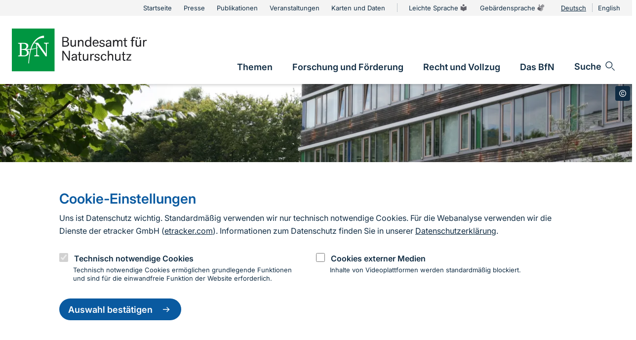

--- FILE ---
content_type: text/css
request_url: https://www.bfn.de/sites/default/files/css/css_Gj0fc2qT22BmPKTgV2PU6Z4pGuB6tMVNavRA3zRfS20.css?delta=1&language=de&theme=bfn_website&include=eJxtjlFuAyEMRC_EhkPkICsDExaF2JYNbXP7blSp5CNfHr_RjCbdeE_kiFl4UB4hLaBPa_UYV-md1LEsloLtFQC_BUTBsPUrGVUjPbbe-O6fjIGftwIHWT42n7XC__g3krdxRkzKzKMJB8w9i9wbzvPQ3ogz4id4lhpCLWr7VyuQuGT4n-Cx2FTql0Uuk3Wm3vxACf70gUd87fsF2i50ig
body_size: 27821
content:
/* @license GPL-2.0-or-later https://www.drupal.org/licensing/faq */
.container,.container-fluid,.container-xs,.container-sm,.container-md,.container-lg,.container-xl,.container-xxl{width:100%;padding-right:1rem;padding-right:var(--bs-gutter-x,1rem);padding-left:1rem;padding-left:var(--bs-gutter-x,1rem);margin-right:auto;margin-left:auto;}.container{max-width:100%;}@media (min-width:36rem){.container,.container-sm{max-width:100%;}}@media (min-width:48rem){.container,.container-sm,.container-md{max-width:100%;}}@media (min-width:64rem){.container,.container-sm,.container-md,.container-lg{max-width:100%;}}@media (min-width:80rem){.container,.container-sm,.container-md,.container-lg,.container-xl{max-width:100%;}}@media (min-width:90rem){.container,.container-sm,.container-md,.container-lg,.container-xl,.container-xxl{max-width:78rem;}}.row{--bs-gutter-x:2rem;--bs-gutter-y:0;display:flex;flex-wrap:wrap;margin-top:calc(var(--bs-gutter-y) * -1);margin-right:calc(var(--bs-gutter-x) * -.5);margin-left:calc(var(--bs-gutter-x) * -.5);}.row > *{box-sizing:border-box;flex-shrink:0;width:100%;max-width:100%;padding-right:calc(var(--bs-gutter-x) * .5);padding-left:calc(var(--bs-gutter-x) * .5);margin-top:var(--bs-gutter-y);}.col{flex:1 0 0%;}.row-cols-auto > *{flex:0 0 auto;width:auto;}.row-cols-1 > *{flex:0 0 auto;width:100%;}.row-cols-2 > *{flex:0 0 auto;width:50%;}.row-cols-3 > *{flex:0 0 auto;width:33.33333%;}.row-cols-4 > *{flex:0 0 auto;width:25%;}.row-cols-5 > *{flex:0 0 auto;width:20%;}.row-cols-6 > *{flex:0 0 auto;width:16.66667%;}@media (min-width:36rem){.col-sm{flex:1 0 0%;}.row-cols-sm-auto > *{flex:0 0 auto;width:auto;}.row-cols-sm-1 > *{flex:0 0 auto;width:100%;}.row-cols-sm-2 > *{flex:0 0 auto;width:50%;}.row-cols-sm-3 > *{flex:0 0 auto;width:33.33333%;}.row-cols-sm-4 > *{flex:0 0 auto;width:25%;}.row-cols-sm-5 > *{flex:0 0 auto;width:20%;}.row-cols-sm-6 > *{flex:0 0 auto;width:16.66667%;}}@media (min-width:48rem){.col-md{flex:1 0 0%;}.row-cols-md-auto > *{flex:0 0 auto;width:auto;}.row-cols-md-1 > *{flex:0 0 auto;width:100%;}.row-cols-md-2 > *{flex:0 0 auto;width:50%;}.row-cols-md-3 > *{flex:0 0 auto;width:33.33333%;}.row-cols-md-4 > *{flex:0 0 auto;width:25%;}.row-cols-md-5 > *{flex:0 0 auto;width:20%;}.row-cols-md-6 > *{flex:0 0 auto;width:16.66667%;}}@media (min-width:64rem){.col-lg{flex:1 0 0%;}.row-cols-lg-auto > *{flex:0 0 auto;width:auto;}.row-cols-lg-1 > *{flex:0 0 auto;width:100%;}.row-cols-lg-2 > *{flex:0 0 auto;width:50%;}.row-cols-lg-3 > *{flex:0 0 auto;width:33.33333%;}.row-cols-lg-4 > *{flex:0 0 auto;width:25%;}.row-cols-lg-5 > *{flex:0 0 auto;width:20%;}.row-cols-lg-6 > *{flex:0 0 auto;width:16.66667%;}}@media (min-width:80rem){.col-xl{flex:1 0 0%;}.row-cols-xl-auto > *{flex:0 0 auto;width:auto;}.row-cols-xl-1 > *{flex:0 0 auto;width:100%;}.row-cols-xl-2 > *{flex:0 0 auto;width:50%;}.row-cols-xl-3 > *{flex:0 0 auto;width:33.33333%;}.row-cols-xl-4 > *{flex:0 0 auto;width:25%;}.row-cols-xl-5 > *{flex:0 0 auto;width:20%;}.row-cols-xl-6 > *{flex:0 0 auto;width:16.66667%;}}@media (min-width:90rem){.col-xxl{flex:1 0 0%;}.row-cols-xxl-auto > *{flex:0 0 auto;width:auto;}.row-cols-xxl-1 > *{flex:0 0 auto;width:100%;}.row-cols-xxl-2 > *{flex:0 0 auto;width:50%;}.row-cols-xxl-3 > *{flex:0 0 auto;width:33.33333%;}.row-cols-xxl-4 > *{flex:0 0 auto;width:25%;}.row-cols-xxl-5 > *{flex:0 0 auto;width:20%;}.row-cols-xxl-6 > *{flex:0 0 auto;width:16.66667%;}}.col-auto{flex:0 0 auto;width:auto;}.col-1{flex:0 0 auto;width:8.33333%;}.col-2{flex:0 0 auto;width:16.66667%;}.col-3{flex:0 0 auto;width:25%;}.col-4{flex:0 0 auto;width:33.33333%;}.col-5{flex:0 0 auto;width:41.66667%;}.col-6{flex:0 0 auto;width:50%;}.col-7{flex:0 0 auto;width:58.33333%;}.col-8{flex:0 0 auto;width:66.66667%;}.col-9{flex:0 0 auto;width:75%;}.col-10{flex:0 0 auto;width:83.33333%;}.col-11{flex:0 0 auto;width:91.66667%;}.col-12{flex:0 0 auto;width:100%;}.offset-1{margin-left:8.33333%;}.offset-2{margin-left:16.66667%;}.offset-3{margin-left:25%;}.offset-4{margin-left:33.33333%;}.offset-5{margin-left:41.66667%;}.offset-6{margin-left:50%;}.offset-7{margin-left:58.33333%;}.offset-8{margin-left:66.66667%;}.offset-9{margin-left:75%;}.offset-10{margin-left:83.33333%;}.offset-11{margin-left:91.66667%;}.g-0,.gx-0{--bs-gutter-x:0;}.g-0,.gy-0{--bs-gutter-y:0;}.g-1,.gx-1{--bs-gutter-x:0.25rem;}.g-1,.gy-1{--bs-gutter-y:0.25rem;}.g-2,.gx-2{--bs-gutter-x:0.5rem;}.g-2,.gy-2{--bs-gutter-y:0.5rem;}.g-3,.gx-3{--bs-gutter-x:1rem;}.g-3,.gy-3{--bs-gutter-y:1rem;}.g-4,.gx-4{--bs-gutter-x:1.5rem;}.g-4,.gy-4{--bs-gutter-y:1.5rem;}.g-5,.gx-5{--bs-gutter-x:3rem;}.g-5,.gy-5{--bs-gutter-y:3rem;}@media (min-width:36rem){.col-sm-auto{flex:0 0 auto;width:auto;}.col-sm-1{flex:0 0 auto;width:8.33333%;}.col-sm-2{flex:0 0 auto;width:16.66667%;}.col-sm-3{flex:0 0 auto;width:25%;}.col-sm-4{flex:0 0 auto;width:33.33333%;}.col-sm-5{flex:0 0 auto;width:41.66667%;}.col-sm-6{flex:0 0 auto;width:50%;}.col-sm-7{flex:0 0 auto;width:58.33333%;}.col-sm-8{flex:0 0 auto;width:66.66667%;}.col-sm-9{flex:0 0 auto;width:75%;}.col-sm-10{flex:0 0 auto;width:83.33333%;}.col-sm-11{flex:0 0 auto;width:91.66667%;}.col-sm-12{flex:0 0 auto;width:100%;}.offset-sm-0{margin-left:0;}.offset-sm-1{margin-left:8.33333%;}.offset-sm-2{margin-left:16.66667%;}.offset-sm-3{margin-left:25%;}.offset-sm-4{margin-left:33.33333%;}.offset-sm-5{margin-left:41.66667%;}.offset-sm-6{margin-left:50%;}.offset-sm-7{margin-left:58.33333%;}.offset-sm-8{margin-left:66.66667%;}.offset-sm-9{margin-left:75%;}.offset-sm-10{margin-left:83.33333%;}.offset-sm-11{margin-left:91.66667%;}.g-sm-0,.gx-sm-0{--bs-gutter-x:0;}.g-sm-0,.gy-sm-0{--bs-gutter-y:0;}.g-sm-1,.gx-sm-1{--bs-gutter-x:0.25rem;}.g-sm-1,.gy-sm-1{--bs-gutter-y:0.25rem;}.g-sm-2,.gx-sm-2{--bs-gutter-x:0.5rem;}.g-sm-2,.gy-sm-2{--bs-gutter-y:0.5rem;}.g-sm-3,.gx-sm-3{--bs-gutter-x:1rem;}.g-sm-3,.gy-sm-3{--bs-gutter-y:1rem;}.g-sm-4,.gx-sm-4{--bs-gutter-x:1.5rem;}.g-sm-4,.gy-sm-4{--bs-gutter-y:1.5rem;}.g-sm-5,.gx-sm-5{--bs-gutter-x:3rem;}.g-sm-5,.gy-sm-5{--bs-gutter-y:3rem;}}@media (min-width:48rem){.col-md-auto{flex:0 0 auto;width:auto;}.col-md-1{flex:0 0 auto;width:8.33333%;}.col-md-2{flex:0 0 auto;width:16.66667%;}.col-md-3{flex:0 0 auto;width:25%;}.col-md-4{flex:0 0 auto;width:33.33333%;}.col-md-5{flex:0 0 auto;width:41.66667%;}.col-md-6{flex:0 0 auto;width:50%;}.col-md-7{flex:0 0 auto;width:58.33333%;}.col-md-8{flex:0 0 auto;width:66.66667%;}.col-md-9{flex:0 0 auto;width:75%;}.col-md-10{flex:0 0 auto;width:83.33333%;}.col-md-11{flex:0 0 auto;width:91.66667%;}.col-md-12{flex:0 0 auto;width:100%;}.offset-md-0{margin-left:0;}.offset-md-1{margin-left:8.33333%;}.offset-md-2{margin-left:16.66667%;}.offset-md-3{margin-left:25%;}.offset-md-4{margin-left:33.33333%;}.offset-md-5{margin-left:41.66667%;}.offset-md-6{margin-left:50%;}.offset-md-7{margin-left:58.33333%;}.offset-md-8{margin-left:66.66667%;}.offset-md-9{margin-left:75%;}.offset-md-10{margin-left:83.33333%;}.offset-md-11{margin-left:91.66667%;}.g-md-0,.gx-md-0{--bs-gutter-x:0;}.g-md-0,.gy-md-0{--bs-gutter-y:0;}.g-md-1,.gx-md-1{--bs-gutter-x:0.25rem;}.g-md-1,.gy-md-1{--bs-gutter-y:0.25rem;}.g-md-2,.gx-md-2{--bs-gutter-x:0.5rem;}.g-md-2,.gy-md-2{--bs-gutter-y:0.5rem;}.g-md-3,.gx-md-3{--bs-gutter-x:1rem;}.g-md-3,.gy-md-3{--bs-gutter-y:1rem;}.g-md-4,.gx-md-4{--bs-gutter-x:1.5rem;}.g-md-4,.gy-md-4{--bs-gutter-y:1.5rem;}.g-md-5,.gx-md-5{--bs-gutter-x:3rem;}.g-md-5,.gy-md-5{--bs-gutter-y:3rem;}}@media (min-width:64rem){.col-lg-auto{flex:0 0 auto;width:auto;}.col-lg-1{flex:0 0 auto;width:8.33333%;}.col-lg-2{flex:0 0 auto;width:16.66667%;}.col-lg-3{flex:0 0 auto;width:25%;}.col-lg-4{flex:0 0 auto;width:33.33333%;}.col-lg-5{flex:0 0 auto;width:41.66667%;}.col-lg-6{flex:0 0 auto;width:50%;}.col-lg-7{flex:0 0 auto;width:58.33333%;}.col-lg-8{flex:0 0 auto;width:66.66667%;}.col-lg-9{flex:0 0 auto;width:75%;}.col-lg-10{flex:0 0 auto;width:83.33333%;}.col-lg-11{flex:0 0 auto;width:91.66667%;}.col-lg-12{flex:0 0 auto;width:100%;}.offset-lg-0{margin-left:0;}.offset-lg-1{margin-left:8.33333%;}.offset-lg-2{margin-left:16.66667%;}.offset-lg-3{margin-left:25%;}.offset-lg-4{margin-left:33.33333%;}.offset-lg-5{margin-left:41.66667%;}.offset-lg-6{margin-left:50%;}.offset-lg-7{margin-left:58.33333%;}.offset-lg-8{margin-left:66.66667%;}.offset-lg-9{margin-left:75%;}.offset-lg-10{margin-left:83.33333%;}.offset-lg-11{margin-left:91.66667%;}.g-lg-0,.gx-lg-0{--bs-gutter-x:0;}.g-lg-0,.gy-lg-0{--bs-gutter-y:0;}.g-lg-1,.gx-lg-1{--bs-gutter-x:0.25rem;}.g-lg-1,.gy-lg-1{--bs-gutter-y:0.25rem;}.g-lg-2,.gx-lg-2{--bs-gutter-x:0.5rem;}.g-lg-2,.gy-lg-2{--bs-gutter-y:0.5rem;}.g-lg-3,.gx-lg-3{--bs-gutter-x:1rem;}.g-lg-3,.gy-lg-3{--bs-gutter-y:1rem;}.g-lg-4,.gx-lg-4{--bs-gutter-x:1.5rem;}.g-lg-4,.gy-lg-4{--bs-gutter-y:1.5rem;}.g-lg-5,.gx-lg-5{--bs-gutter-x:3rem;}.g-lg-5,.gy-lg-5{--bs-gutter-y:3rem;}}@media (min-width:80rem){.col-xl-auto{flex:0 0 auto;width:auto;}.col-xl-1{flex:0 0 auto;width:8.33333%;}.col-xl-2{flex:0 0 auto;width:16.66667%;}.col-xl-3{flex:0 0 auto;width:25%;}.col-xl-4{flex:0 0 auto;width:33.33333%;}.col-xl-5{flex:0 0 auto;width:41.66667%;}.col-xl-6{flex:0 0 auto;width:50%;}.col-xl-7{flex:0 0 auto;width:58.33333%;}.col-xl-8{flex:0 0 auto;width:66.66667%;}.col-xl-9{flex:0 0 auto;width:75%;}.col-xl-10{flex:0 0 auto;width:83.33333%;}.col-xl-11{flex:0 0 auto;width:91.66667%;}.col-xl-12{flex:0 0 auto;width:100%;}.offset-xl-0{margin-left:0;}.offset-xl-1{margin-left:8.33333%;}.offset-xl-2{margin-left:16.66667%;}.offset-xl-3{margin-left:25%;}.offset-xl-4{margin-left:33.33333%;}.offset-xl-5{margin-left:41.66667%;}.offset-xl-6{margin-left:50%;}.offset-xl-7{margin-left:58.33333%;}.offset-xl-8{margin-left:66.66667%;}.offset-xl-9{margin-left:75%;}.offset-xl-10{margin-left:83.33333%;}.offset-xl-11{margin-left:91.66667%;}.g-xl-0,.gx-xl-0{--bs-gutter-x:0;}.g-xl-0,.gy-xl-0{--bs-gutter-y:0;}.g-xl-1,.gx-xl-1{--bs-gutter-x:0.25rem;}.g-xl-1,.gy-xl-1{--bs-gutter-y:0.25rem;}.g-xl-2,.gx-xl-2{--bs-gutter-x:0.5rem;}.g-xl-2,.gy-xl-2{--bs-gutter-y:0.5rem;}.g-xl-3,.gx-xl-3{--bs-gutter-x:1rem;}.g-xl-3,.gy-xl-3{--bs-gutter-y:1rem;}.g-xl-4,.gx-xl-4{--bs-gutter-x:1.5rem;}.g-xl-4,.gy-xl-4{--bs-gutter-y:1.5rem;}.g-xl-5,.gx-xl-5{--bs-gutter-x:3rem;}.g-xl-5,.gy-xl-5{--bs-gutter-y:3rem;}}@media (min-width:90rem){.col-xxl-auto{flex:0 0 auto;width:auto;}.col-xxl-1{flex:0 0 auto;width:8.33333%;}.col-xxl-2{flex:0 0 auto;width:16.66667%;}.col-xxl-3{flex:0 0 auto;width:25%;}.col-xxl-4{flex:0 0 auto;width:33.33333%;}.col-xxl-5{flex:0 0 auto;width:41.66667%;}.col-xxl-6{flex:0 0 auto;width:50%;}.col-xxl-7{flex:0 0 auto;width:58.33333%;}.col-xxl-8{flex:0 0 auto;width:66.66667%;}.col-xxl-9{flex:0 0 auto;width:75%;}.col-xxl-10{flex:0 0 auto;width:83.33333%;}.col-xxl-11{flex:0 0 auto;width:91.66667%;}.col-xxl-12{flex:0 0 auto;width:100%;}.offset-xxl-0{margin-left:0;}.offset-xxl-1{margin-left:8.33333%;}.offset-xxl-2{margin-left:16.66667%;}.offset-xxl-3{margin-left:25%;}.offset-xxl-4{margin-left:33.33333%;}.offset-xxl-5{margin-left:41.66667%;}.offset-xxl-6{margin-left:50%;}.offset-xxl-7{margin-left:58.33333%;}.offset-xxl-8{margin-left:66.66667%;}.offset-xxl-9{margin-left:75%;}.offset-xxl-10{margin-left:83.33333%;}.offset-xxl-11{margin-left:91.66667%;}.g-xxl-0,.gx-xxl-0{--bs-gutter-x:0;}.g-xxl-0,.gy-xxl-0{--bs-gutter-y:0;}.g-xxl-1,.gx-xxl-1{--bs-gutter-x:0.25rem;}.g-xxl-1,.gy-xxl-1{--bs-gutter-y:0.25rem;}.g-xxl-2,.gx-xxl-2{--bs-gutter-x:0.5rem;}.g-xxl-2,.gy-xxl-2{--bs-gutter-y:0.5rem;}.g-xxl-3,.gx-xxl-3{--bs-gutter-x:1rem;}.g-xxl-3,.gy-xxl-3{--bs-gutter-y:1rem;}.g-xxl-4,.gx-xxl-4{--bs-gutter-x:1.5rem;}.g-xxl-4,.gy-xxl-4{--bs-gutter-y:1.5rem;}.g-xxl-5,.gx-xxl-5{--bs-gutter-x:3rem;}.g-xxl-5,.gy-xxl-5{--bs-gutter-y:3rem;}}.d-inline{display:inline !important;}.d-inline-block{display:inline-block !important;}.d-block{display:block !important;}.d-grid{display:grid !important;}.d-table{display:table !important;}.d-table-row{display:table-row !important;}.d-table-cell{display:table-cell !important;}.d-flex{display:flex !important;}.d-inline-flex{display:inline-flex !important;}.d-none{display:none !important;}.flex-fill{flex:1 1 auto !important;}.flex-row{flex-direction:row !important;}.flex-column{flex-direction:column !important;}.flex-row-reverse{flex-direction:row-reverse !important;}.flex-column-reverse{flex-direction:column-reverse !important;}.flex-grow-0{flex-grow:0 !important;}.flex-grow-1{flex-grow:1 !important;}.flex-shrink-0{flex-shrink:0 !important;}.flex-shrink-1{flex-shrink:1 !important;}.flex-wrap{flex-wrap:wrap !important;}.flex-nowrap{flex-wrap:nowrap !important;}.flex-wrap-reverse{flex-wrap:wrap-reverse !important;}.justify-content-start{justify-content:flex-start !important;}.justify-content-end{justify-content:flex-end !important;}.justify-content-center{justify-content:center !important;}.justify-content-between{justify-content:space-between !important;}.justify-content-around{justify-content:space-around !important;}.justify-content-evenly{justify-content:space-evenly !important;}.align-items-start{align-items:flex-start !important;}.align-items-end{align-items:flex-end !important;}.align-items-center{align-items:center !important;}.align-items-baseline{align-items:baseline !important;}.align-items-stretch{align-items:stretch !important;}.align-content-start{align-content:flex-start !important;}.align-content-end{align-content:flex-end !important;}.align-content-center{align-content:center !important;}.align-content-between{align-content:space-between !important;}.align-content-around{align-content:space-around !important;}.align-content-stretch{align-content:stretch !important;}.align-self-auto{align-self:auto !important;}.align-self-start{align-self:flex-start !important;}.align-self-end{align-self:flex-end !important;}.align-self-center{align-self:center !important;}.align-self-baseline{align-self:baseline !important;}.align-self-stretch{align-self:stretch !important;}.order-first{order:-1 !important;}.order-0{order:0 !important;}.order-1{order:1 !important;}.order-2{order:2 !important;}.order-3{order:3 !important;}.order-4{order:4 !important;}.order-5{order:5 !important;}.order-last{order:6 !important;}.m-0{margin:0 !important;}.m-1{margin:0.25rem !important;}.m-2{margin:0.5rem !important;}.m-3{margin:1rem !important;}.m-4{margin:1.5rem !important;}.m-5{margin:3rem !important;}.m-auto{margin:auto !important;}.mx-0{margin-right:0 !important;margin-left:0 !important;}.mx-1{margin-right:0.25rem !important;margin-left:0.25rem !important;}.mx-2{margin-right:0.5rem !important;margin-left:0.5rem !important;}.mx-3{margin-right:1rem !important;margin-left:1rem !important;}.mx-4{margin-right:1.5rem !important;margin-left:1.5rem !important;}.mx-5{margin-right:3rem !important;margin-left:3rem !important;}.mx-auto{margin-right:auto !important;margin-left:auto !important;}.my-0{margin-top:0 !important;margin-bottom:0 !important;}.my-1{margin-top:0.25rem !important;margin-bottom:0.25rem !important;}.my-2{margin-top:0.5rem !important;margin-bottom:0.5rem !important;}.my-3{margin-top:1rem !important;margin-bottom:1rem !important;}.my-4{margin-top:1.5rem !important;margin-bottom:1.5rem !important;}.my-5{margin-top:3rem !important;margin-bottom:3rem !important;}.my-auto{margin-top:auto !important;margin-bottom:auto !important;}.mt-0{margin-top:0 !important;}.mt-1{margin-top:0.25rem !important;}.mt-2{margin-top:0.5rem !important;}.mt-3{margin-top:1rem !important;}.mt-4{margin-top:1.5rem !important;}.mt-5{margin-top:3rem !important;}.mt-auto{margin-top:auto !important;}.me-0{margin-right:0 !important;}.me-1{margin-right:0.25rem !important;}.me-2{margin-right:0.5rem !important;}.me-3{margin-right:1rem !important;}.me-4{margin-right:1.5rem !important;}.me-5{margin-right:3rem !important;}.me-auto{margin-right:auto !important;}.mb-0{margin-bottom:0 !important;}.mb-1{margin-bottom:0.25rem !important;}.mb-2{margin-bottom:0.5rem !important;}.mb-3{margin-bottom:1rem !important;}.mb-4{margin-bottom:1.5rem !important;}.mb-5{margin-bottom:3rem !important;}.mb-auto{margin-bottom:auto !important;}.ms-0{margin-left:0 !important;}.ms-1{margin-left:0.25rem !important;}.ms-2{margin-left:0.5rem !important;}.ms-3{margin-left:1rem !important;}.ms-4{margin-left:1.5rem !important;}.ms-5{margin-left:3rem !important;}.ms-auto{margin-left:auto !important;}.p-0{padding:0 !important;}.p-1{padding:0.25rem !important;}.p-2{padding:0.5rem !important;}.p-3{padding:1rem !important;}.p-4{padding:1.5rem !important;}.p-5{padding:3rem !important;}.px-0{padding-right:0 !important;padding-left:0 !important;}.px-1{padding-right:0.25rem !important;padding-left:0.25rem !important;}.px-2{padding-right:0.5rem !important;padding-left:0.5rem !important;}.px-3{padding-right:1rem !important;padding-left:1rem !important;}.px-4{padding-right:1.5rem !important;padding-left:1.5rem !important;}.px-5{padding-right:3rem !important;padding-left:3rem !important;}.py-0{padding-top:0 !important;padding-bottom:0 !important;}.py-1{padding-top:0.25rem !important;padding-bottom:0.25rem !important;}.py-2{padding-top:0.5rem !important;padding-bottom:0.5rem !important;}.py-3{padding-top:1rem !important;padding-bottom:1rem !important;}.py-4{padding-top:1.5rem !important;padding-bottom:1.5rem !important;}.py-5{padding-top:3rem !important;padding-bottom:3rem !important;}.pt-0{padding-top:0 !important;}.pt-1{padding-top:0.25rem !important;}.pt-2{padding-top:0.5rem !important;}.pt-3{padding-top:1rem !important;}.pt-4{padding-top:1.5rem !important;}.pt-5{padding-top:3rem !important;}.pe-0{padding-right:0 !important;}.pe-1{padding-right:0.25rem !important;}.pe-2{padding-right:0.5rem !important;}.pe-3{padding-right:1rem !important;}.pe-4{padding-right:1.5rem !important;}.pe-5{padding-right:3rem !important;}.pb-0{padding-bottom:0 !important;}.pb-1{padding-bottom:0.25rem !important;}.pb-2{padding-bottom:0.5rem !important;}.pb-3{padding-bottom:1rem !important;}.pb-4{padding-bottom:1.5rem !important;}.pb-5{padding-bottom:3rem !important;}.ps-0{padding-left:0 !important;}.ps-1{padding-left:0.25rem !important;}.ps-2{padding-left:0.5rem !important;}.ps-3{padding-left:1rem !important;}.ps-4{padding-left:1.5rem !important;}.ps-5{padding-left:3rem !important;}@media (min-width:36rem){.d-sm-inline{display:inline !important;}.d-sm-inline-block{display:inline-block !important;}.d-sm-block{display:block !important;}.d-sm-grid{display:grid !important;}.d-sm-table{display:table !important;}.d-sm-table-row{display:table-row !important;}.d-sm-table-cell{display:table-cell !important;}.d-sm-flex{display:flex !important;}.d-sm-inline-flex{display:inline-flex !important;}.d-sm-none{display:none !important;}.flex-sm-fill{flex:1 1 auto !important;}.flex-sm-row{flex-direction:row !important;}.flex-sm-column{flex-direction:column !important;}.flex-sm-row-reverse{flex-direction:row-reverse !important;}.flex-sm-column-reverse{flex-direction:column-reverse !important;}.flex-sm-grow-0{flex-grow:0 !important;}.flex-sm-grow-1{flex-grow:1 !important;}.flex-sm-shrink-0{flex-shrink:0 !important;}.flex-sm-shrink-1{flex-shrink:1 !important;}.flex-sm-wrap{flex-wrap:wrap !important;}.flex-sm-nowrap{flex-wrap:nowrap !important;}.flex-sm-wrap-reverse{flex-wrap:wrap-reverse !important;}.justify-content-sm-start{justify-content:flex-start !important;}.justify-content-sm-end{justify-content:flex-end !important;}.justify-content-sm-center{justify-content:center !important;}.justify-content-sm-between{justify-content:space-between !important;}.justify-content-sm-around{justify-content:space-around !important;}.justify-content-sm-evenly{justify-content:space-evenly !important;}.align-items-sm-start{align-items:flex-start !important;}.align-items-sm-end{align-items:flex-end !important;}.align-items-sm-center{align-items:center !important;}.align-items-sm-baseline{align-items:baseline !important;}.align-items-sm-stretch{align-items:stretch !important;}.align-content-sm-start{align-content:flex-start !important;}.align-content-sm-end{align-content:flex-end !important;}.align-content-sm-center{align-content:center !important;}.align-content-sm-between{align-content:space-between !important;}.align-content-sm-around{align-content:space-around !important;}.align-content-sm-stretch{align-content:stretch !important;}.align-self-sm-auto{align-self:auto !important;}.align-self-sm-start{align-self:flex-start !important;}.align-self-sm-end{align-self:flex-end !important;}.align-self-sm-center{align-self:center !important;}.align-self-sm-baseline{align-self:baseline !important;}.align-self-sm-stretch{align-self:stretch !important;}.order-sm-first{order:-1 !important;}.order-sm-0{order:0 !important;}.order-sm-1{order:1 !important;}.order-sm-2{order:2 !important;}.order-sm-3{order:3 !important;}.order-sm-4{order:4 !important;}.order-sm-5{order:5 !important;}.order-sm-last{order:6 !important;}.m-sm-0{margin:0 !important;}.m-sm-1{margin:0.25rem !important;}.m-sm-2{margin:0.5rem !important;}.m-sm-3{margin:1rem !important;}.m-sm-4{margin:1.5rem !important;}.m-sm-5{margin:3rem !important;}.m-sm-auto{margin:auto !important;}.mx-sm-0{margin-right:0 !important;margin-left:0 !important;}.mx-sm-1{margin-right:0.25rem !important;margin-left:0.25rem !important;}.mx-sm-2{margin-right:0.5rem !important;margin-left:0.5rem !important;}.mx-sm-3{margin-right:1rem !important;margin-left:1rem !important;}.mx-sm-4{margin-right:1.5rem !important;margin-left:1.5rem !important;}.mx-sm-5{margin-right:3rem !important;margin-left:3rem !important;}.mx-sm-auto{margin-right:auto !important;margin-left:auto !important;}.my-sm-0{margin-top:0 !important;margin-bottom:0 !important;}.my-sm-1{margin-top:0.25rem !important;margin-bottom:0.25rem !important;}.my-sm-2{margin-top:0.5rem !important;margin-bottom:0.5rem !important;}.my-sm-3{margin-top:1rem !important;margin-bottom:1rem !important;}.my-sm-4{margin-top:1.5rem !important;margin-bottom:1.5rem !important;}.my-sm-5{margin-top:3rem !important;margin-bottom:3rem !important;}.my-sm-auto{margin-top:auto !important;margin-bottom:auto !important;}.mt-sm-0{margin-top:0 !important;}.mt-sm-1{margin-top:0.25rem !important;}.mt-sm-2{margin-top:0.5rem !important;}.mt-sm-3{margin-top:1rem !important;}.mt-sm-4{margin-top:1.5rem !important;}.mt-sm-5{margin-top:3rem !important;}.mt-sm-auto{margin-top:auto !important;}.me-sm-0{margin-right:0 !important;}.me-sm-1{margin-right:0.25rem !important;}.me-sm-2{margin-right:0.5rem !important;}.me-sm-3{margin-right:1rem !important;}.me-sm-4{margin-right:1.5rem !important;}.me-sm-5{margin-right:3rem !important;}.me-sm-auto{margin-right:auto !important;}.mb-sm-0{margin-bottom:0 !important;}.mb-sm-1{margin-bottom:0.25rem !important;}.mb-sm-2{margin-bottom:0.5rem !important;}.mb-sm-3{margin-bottom:1rem !important;}.mb-sm-4{margin-bottom:1.5rem !important;}.mb-sm-5{margin-bottom:3rem !important;}.mb-sm-auto{margin-bottom:auto !important;}.ms-sm-0{margin-left:0 !important;}.ms-sm-1{margin-left:0.25rem !important;}.ms-sm-2{margin-left:0.5rem !important;}.ms-sm-3{margin-left:1rem !important;}.ms-sm-4{margin-left:1.5rem !important;}.ms-sm-5{margin-left:3rem !important;}.ms-sm-auto{margin-left:auto !important;}.p-sm-0{padding:0 !important;}.p-sm-1{padding:0.25rem !important;}.p-sm-2{padding:0.5rem !important;}.p-sm-3{padding:1rem !important;}.p-sm-4{padding:1.5rem !important;}.p-sm-5{padding:3rem !important;}.px-sm-0{padding-right:0 !important;padding-left:0 !important;}.px-sm-1{padding-right:0.25rem !important;padding-left:0.25rem !important;}.px-sm-2{padding-right:0.5rem !important;padding-left:0.5rem !important;}.px-sm-3{padding-right:1rem !important;padding-left:1rem !important;}.px-sm-4{padding-right:1.5rem !important;padding-left:1.5rem !important;}.px-sm-5{padding-right:3rem !important;padding-left:3rem !important;}.py-sm-0{padding-top:0 !important;padding-bottom:0 !important;}.py-sm-1{padding-top:0.25rem !important;padding-bottom:0.25rem !important;}.py-sm-2{padding-top:0.5rem !important;padding-bottom:0.5rem !important;}.py-sm-3{padding-top:1rem !important;padding-bottom:1rem !important;}.py-sm-4{padding-top:1.5rem !important;padding-bottom:1.5rem !important;}.py-sm-5{padding-top:3rem !important;padding-bottom:3rem !important;}.pt-sm-0{padding-top:0 !important;}.pt-sm-1{padding-top:0.25rem !important;}.pt-sm-2{padding-top:0.5rem !important;}.pt-sm-3{padding-top:1rem !important;}.pt-sm-4{padding-top:1.5rem !important;}.pt-sm-5{padding-top:3rem !important;}.pe-sm-0{padding-right:0 !important;}.pe-sm-1{padding-right:0.25rem !important;}.pe-sm-2{padding-right:0.5rem !important;}.pe-sm-3{padding-right:1rem !important;}.pe-sm-4{padding-right:1.5rem !important;}.pe-sm-5{padding-right:3rem !important;}.pb-sm-0{padding-bottom:0 !important;}.pb-sm-1{padding-bottom:0.25rem !important;}.pb-sm-2{padding-bottom:0.5rem !important;}.pb-sm-3{padding-bottom:1rem !important;}.pb-sm-4{padding-bottom:1.5rem !important;}.pb-sm-5{padding-bottom:3rem !important;}.ps-sm-0{padding-left:0 !important;}.ps-sm-1{padding-left:0.25rem !important;}.ps-sm-2{padding-left:0.5rem !important;}.ps-sm-3{padding-left:1rem !important;}.ps-sm-4{padding-left:1.5rem !important;}.ps-sm-5{padding-left:3rem !important;}}@media (min-width:48rem){.d-md-inline{display:inline !important;}.d-md-inline-block{display:inline-block !important;}.d-md-block{display:block !important;}.d-md-grid{display:grid !important;}.d-md-table{display:table !important;}.d-md-table-row{display:table-row !important;}.d-md-table-cell{display:table-cell !important;}.d-md-flex{display:flex !important;}.d-md-inline-flex{display:inline-flex !important;}.d-md-none{display:none !important;}.flex-md-fill{flex:1 1 auto !important;}.flex-md-row{flex-direction:row !important;}.flex-md-column{flex-direction:column !important;}.flex-md-row-reverse{flex-direction:row-reverse !important;}.flex-md-column-reverse{flex-direction:column-reverse !important;}.flex-md-grow-0{flex-grow:0 !important;}.flex-md-grow-1{flex-grow:1 !important;}.flex-md-shrink-0{flex-shrink:0 !important;}.flex-md-shrink-1{flex-shrink:1 !important;}.flex-md-wrap{flex-wrap:wrap !important;}.flex-md-nowrap{flex-wrap:nowrap !important;}.flex-md-wrap-reverse{flex-wrap:wrap-reverse !important;}.justify-content-md-start{justify-content:flex-start !important;}.justify-content-md-end{justify-content:flex-end !important;}.justify-content-md-center{justify-content:center !important;}.justify-content-md-between{justify-content:space-between !important;}.justify-content-md-around{justify-content:space-around !important;}.justify-content-md-evenly{justify-content:space-evenly !important;}.align-items-md-start{align-items:flex-start !important;}.align-items-md-end{align-items:flex-end !important;}.align-items-md-center{align-items:center !important;}.align-items-md-baseline{align-items:baseline !important;}.align-items-md-stretch{align-items:stretch !important;}.align-content-md-start{align-content:flex-start !important;}.align-content-md-end{align-content:flex-end !important;}.align-content-md-center{align-content:center !important;}.align-content-md-between{align-content:space-between !important;}.align-content-md-around{align-content:space-around !important;}.align-content-md-stretch{align-content:stretch !important;}.align-self-md-auto{align-self:auto !important;}.align-self-md-start{align-self:flex-start !important;}.align-self-md-end{align-self:flex-end !important;}.align-self-md-center{align-self:center !important;}.align-self-md-baseline{align-self:baseline !important;}.align-self-md-stretch{align-self:stretch !important;}.order-md-first{order:-1 !important;}.order-md-0{order:0 !important;}.order-md-1{order:1 !important;}.order-md-2{order:2 !important;}.order-md-3{order:3 !important;}.order-md-4{order:4 !important;}.order-md-5{order:5 !important;}.order-md-last{order:6 !important;}.m-md-0{margin:0 !important;}.m-md-1{margin:0.25rem !important;}.m-md-2{margin:0.5rem !important;}.m-md-3{margin:1rem !important;}.m-md-4{margin:1.5rem !important;}.m-md-5{margin:3rem !important;}.m-md-auto{margin:auto !important;}.mx-md-0{margin-right:0 !important;margin-left:0 !important;}.mx-md-1{margin-right:0.25rem !important;margin-left:0.25rem !important;}.mx-md-2{margin-right:0.5rem !important;margin-left:0.5rem !important;}.mx-md-3{margin-right:1rem !important;margin-left:1rem !important;}.mx-md-4{margin-right:1.5rem !important;margin-left:1.5rem !important;}.mx-md-5{margin-right:3rem !important;margin-left:3rem !important;}.mx-md-auto{margin-right:auto !important;margin-left:auto !important;}.my-md-0{margin-top:0 !important;margin-bottom:0 !important;}.my-md-1{margin-top:0.25rem !important;margin-bottom:0.25rem !important;}.my-md-2{margin-top:0.5rem !important;margin-bottom:0.5rem !important;}.my-md-3{margin-top:1rem !important;margin-bottom:1rem !important;}.my-md-4{margin-top:1.5rem !important;margin-bottom:1.5rem !important;}.my-md-5{margin-top:3rem !important;margin-bottom:3rem !important;}.my-md-auto{margin-top:auto !important;margin-bottom:auto !important;}.mt-md-0{margin-top:0 !important;}.mt-md-1{margin-top:0.25rem !important;}.mt-md-2{margin-top:0.5rem !important;}.mt-md-3{margin-top:1rem !important;}.mt-md-4{margin-top:1.5rem !important;}.mt-md-5{margin-top:3rem !important;}.mt-md-auto{margin-top:auto !important;}.me-md-0{margin-right:0 !important;}.me-md-1{margin-right:0.25rem !important;}.me-md-2{margin-right:0.5rem !important;}.me-md-3{margin-right:1rem !important;}.me-md-4{margin-right:1.5rem !important;}.me-md-5{margin-right:3rem !important;}.me-md-auto{margin-right:auto !important;}.mb-md-0{margin-bottom:0 !important;}.mb-md-1{margin-bottom:0.25rem !important;}.mb-md-2{margin-bottom:0.5rem !important;}.mb-md-3{margin-bottom:1rem !important;}.mb-md-4{margin-bottom:1.5rem !important;}.mb-md-5{margin-bottom:3rem !important;}.mb-md-auto{margin-bottom:auto !important;}.ms-md-0{margin-left:0 !important;}.ms-md-1{margin-left:0.25rem !important;}.ms-md-2{margin-left:0.5rem !important;}.ms-md-3{margin-left:1rem !important;}.ms-md-4{margin-left:1.5rem !important;}.ms-md-5{margin-left:3rem !important;}.ms-md-auto{margin-left:auto !important;}.p-md-0{padding:0 !important;}.p-md-1{padding:0.25rem !important;}.p-md-2{padding:0.5rem !important;}.p-md-3{padding:1rem !important;}.p-md-4{padding:1.5rem !important;}.p-md-5{padding:3rem !important;}.px-md-0{padding-right:0 !important;padding-left:0 !important;}.px-md-1{padding-right:0.25rem !important;padding-left:0.25rem !important;}.px-md-2{padding-right:0.5rem !important;padding-left:0.5rem !important;}.px-md-3{padding-right:1rem !important;padding-left:1rem !important;}.px-md-4{padding-right:1.5rem !important;padding-left:1.5rem !important;}.px-md-5{padding-right:3rem !important;padding-left:3rem !important;}.py-md-0{padding-top:0 !important;padding-bottom:0 !important;}.py-md-1{padding-top:0.25rem !important;padding-bottom:0.25rem !important;}.py-md-2{padding-top:0.5rem !important;padding-bottom:0.5rem !important;}.py-md-3{padding-top:1rem !important;padding-bottom:1rem !important;}.py-md-4{padding-top:1.5rem !important;padding-bottom:1.5rem !important;}.py-md-5{padding-top:3rem !important;padding-bottom:3rem !important;}.pt-md-0{padding-top:0 !important;}.pt-md-1{padding-top:0.25rem !important;}.pt-md-2{padding-top:0.5rem !important;}.pt-md-3{padding-top:1rem !important;}.pt-md-4{padding-top:1.5rem !important;}.pt-md-5{padding-top:3rem !important;}.pe-md-0{padding-right:0 !important;}.pe-md-1{padding-right:0.25rem !important;}.pe-md-2{padding-right:0.5rem !important;}.pe-md-3{padding-right:1rem !important;}.pe-md-4{padding-right:1.5rem !important;}.pe-md-5{padding-right:3rem !important;}.pb-md-0{padding-bottom:0 !important;}.pb-md-1{padding-bottom:0.25rem !important;}.pb-md-2{padding-bottom:0.5rem !important;}.pb-md-3{padding-bottom:1rem !important;}.pb-md-4{padding-bottom:1.5rem !important;}.pb-md-5{padding-bottom:3rem !important;}.ps-md-0{padding-left:0 !important;}.ps-md-1{padding-left:0.25rem !important;}.ps-md-2{padding-left:0.5rem !important;}.ps-md-3{padding-left:1rem !important;}.ps-md-4{padding-left:1.5rem !important;}.ps-md-5{padding-left:3rem !important;}}@media (min-width:64rem){.d-lg-inline{display:inline !important;}.d-lg-inline-block{display:inline-block !important;}.d-lg-block{display:block !important;}.d-lg-grid{display:grid !important;}.d-lg-table{display:table !important;}.d-lg-table-row{display:table-row !important;}.d-lg-table-cell{display:table-cell !important;}.d-lg-flex{display:flex !important;}.d-lg-inline-flex{display:inline-flex !important;}.d-lg-none{display:none !important;}.flex-lg-fill{flex:1 1 auto !important;}.flex-lg-row{flex-direction:row !important;}.flex-lg-column{flex-direction:column !important;}.flex-lg-row-reverse{flex-direction:row-reverse !important;}.flex-lg-column-reverse{flex-direction:column-reverse !important;}.flex-lg-grow-0{flex-grow:0 !important;}.flex-lg-grow-1{flex-grow:1 !important;}.flex-lg-shrink-0{flex-shrink:0 !important;}.flex-lg-shrink-1{flex-shrink:1 !important;}.flex-lg-wrap{flex-wrap:wrap !important;}.flex-lg-nowrap{flex-wrap:nowrap !important;}.flex-lg-wrap-reverse{flex-wrap:wrap-reverse !important;}.justify-content-lg-start{justify-content:flex-start !important;}.justify-content-lg-end{justify-content:flex-end !important;}.justify-content-lg-center{justify-content:center !important;}.justify-content-lg-between{justify-content:space-between !important;}.justify-content-lg-around{justify-content:space-around !important;}.justify-content-lg-evenly{justify-content:space-evenly !important;}.align-items-lg-start{align-items:flex-start !important;}.align-items-lg-end{align-items:flex-end !important;}.align-items-lg-center{align-items:center !important;}.align-items-lg-baseline{align-items:baseline !important;}.align-items-lg-stretch{align-items:stretch !important;}.align-content-lg-start{align-content:flex-start !important;}.align-content-lg-end{align-content:flex-end !important;}.align-content-lg-center{align-content:center !important;}.align-content-lg-between{align-content:space-between !important;}.align-content-lg-around{align-content:space-around !important;}.align-content-lg-stretch{align-content:stretch !important;}.align-self-lg-auto{align-self:auto !important;}.align-self-lg-start{align-self:flex-start !important;}.align-self-lg-end{align-self:flex-end !important;}.align-self-lg-center{align-self:center !important;}.align-self-lg-baseline{align-self:baseline !important;}.align-self-lg-stretch{align-self:stretch !important;}.order-lg-first{order:-1 !important;}.order-lg-0{order:0 !important;}.order-lg-1{order:1 !important;}.order-lg-2{order:2 !important;}.order-lg-3{order:3 !important;}.order-lg-4{order:4 !important;}.order-lg-5{order:5 !important;}.order-lg-last{order:6 !important;}.m-lg-0{margin:0 !important;}.m-lg-1{margin:0.25rem !important;}.m-lg-2{margin:0.5rem !important;}.m-lg-3{margin:1rem !important;}.m-lg-4{margin:1.5rem !important;}.m-lg-5{margin:3rem !important;}.m-lg-auto{margin:auto !important;}.mx-lg-0{margin-right:0 !important;margin-left:0 !important;}.mx-lg-1{margin-right:0.25rem !important;margin-left:0.25rem !important;}.mx-lg-2{margin-right:0.5rem !important;margin-left:0.5rem !important;}.mx-lg-3{margin-right:1rem !important;margin-left:1rem !important;}.mx-lg-4{margin-right:1.5rem !important;margin-left:1.5rem !important;}.mx-lg-5{margin-right:3rem !important;margin-left:3rem !important;}.mx-lg-auto{margin-right:auto !important;margin-left:auto !important;}.my-lg-0{margin-top:0 !important;margin-bottom:0 !important;}.my-lg-1{margin-top:0.25rem !important;margin-bottom:0.25rem !important;}.my-lg-2{margin-top:0.5rem !important;margin-bottom:0.5rem !important;}.my-lg-3{margin-top:1rem !important;margin-bottom:1rem !important;}.my-lg-4{margin-top:1.5rem !important;margin-bottom:1.5rem !important;}.my-lg-5{margin-top:3rem !important;margin-bottom:3rem !important;}.my-lg-auto{margin-top:auto !important;margin-bottom:auto !important;}.mt-lg-0{margin-top:0 !important;}.mt-lg-1{margin-top:0.25rem !important;}.mt-lg-2{margin-top:0.5rem !important;}.mt-lg-3{margin-top:1rem !important;}.mt-lg-4{margin-top:1.5rem !important;}.mt-lg-5{margin-top:3rem !important;}.mt-lg-auto{margin-top:auto !important;}.me-lg-0{margin-right:0 !important;}.me-lg-1{margin-right:0.25rem !important;}.me-lg-2{margin-right:0.5rem !important;}.me-lg-3{margin-right:1rem !important;}.me-lg-4{margin-right:1.5rem !important;}.me-lg-5{margin-right:3rem !important;}.me-lg-auto{margin-right:auto !important;}.mb-lg-0{margin-bottom:0 !important;}.mb-lg-1{margin-bottom:0.25rem !important;}.mb-lg-2{margin-bottom:0.5rem !important;}.mb-lg-3{margin-bottom:1rem !important;}.mb-lg-4{margin-bottom:1.5rem !important;}.mb-lg-5{margin-bottom:3rem !important;}.mb-lg-auto{margin-bottom:auto !important;}.ms-lg-0{margin-left:0 !important;}.ms-lg-1{margin-left:0.25rem !important;}.ms-lg-2{margin-left:0.5rem !important;}.ms-lg-3{margin-left:1rem !important;}.ms-lg-4{margin-left:1.5rem !important;}.ms-lg-5{margin-left:3rem !important;}.ms-lg-auto{margin-left:auto !important;}.p-lg-0{padding:0 !important;}.p-lg-1{padding:0.25rem !important;}.p-lg-2{padding:0.5rem !important;}.p-lg-3{padding:1rem !important;}.p-lg-4{padding:1.5rem !important;}.p-lg-5{padding:3rem !important;}.px-lg-0{padding-right:0 !important;padding-left:0 !important;}.px-lg-1{padding-right:0.25rem !important;padding-left:0.25rem !important;}.px-lg-2{padding-right:0.5rem !important;padding-left:0.5rem !important;}.px-lg-3{padding-right:1rem !important;padding-left:1rem !important;}.px-lg-4{padding-right:1.5rem !important;padding-left:1.5rem !important;}.px-lg-5{padding-right:3rem !important;padding-left:3rem !important;}.py-lg-0{padding-top:0 !important;padding-bottom:0 !important;}.py-lg-1{padding-top:0.25rem !important;padding-bottom:0.25rem !important;}.py-lg-2{padding-top:0.5rem !important;padding-bottom:0.5rem !important;}.py-lg-3{padding-top:1rem !important;padding-bottom:1rem !important;}.py-lg-4{padding-top:1.5rem !important;padding-bottom:1.5rem !important;}.py-lg-5{padding-top:3rem !important;padding-bottom:3rem !important;}.pt-lg-0{padding-top:0 !important;}.pt-lg-1{padding-top:0.25rem !important;}.pt-lg-2{padding-top:0.5rem !important;}.pt-lg-3{padding-top:1rem !important;}.pt-lg-4{padding-top:1.5rem !important;}.pt-lg-5{padding-top:3rem !important;}.pe-lg-0{padding-right:0 !important;}.pe-lg-1{padding-right:0.25rem !important;}.pe-lg-2{padding-right:0.5rem !important;}.pe-lg-3{padding-right:1rem !important;}.pe-lg-4{padding-right:1.5rem !important;}.pe-lg-5{padding-right:3rem !important;}.pb-lg-0{padding-bottom:0 !important;}.pb-lg-1{padding-bottom:0.25rem !important;}.pb-lg-2{padding-bottom:0.5rem !important;}.pb-lg-3{padding-bottom:1rem !important;}.pb-lg-4{padding-bottom:1.5rem !important;}.pb-lg-5{padding-bottom:3rem !important;}.ps-lg-0{padding-left:0 !important;}.ps-lg-1{padding-left:0.25rem !important;}.ps-lg-2{padding-left:0.5rem !important;}.ps-lg-3{padding-left:1rem !important;}.ps-lg-4{padding-left:1.5rem !important;}.ps-lg-5{padding-left:3rem !important;}}@media (min-width:80rem){.d-xl-inline{display:inline !important;}.d-xl-inline-block{display:inline-block !important;}.d-xl-block{display:block !important;}.d-xl-grid{display:grid !important;}.d-xl-table{display:table !important;}.d-xl-table-row{display:table-row !important;}.d-xl-table-cell{display:table-cell !important;}.d-xl-flex{display:flex !important;}.d-xl-inline-flex{display:inline-flex !important;}.d-xl-none{display:none !important;}.flex-xl-fill{flex:1 1 auto !important;}.flex-xl-row{flex-direction:row !important;}.flex-xl-column{flex-direction:column !important;}.flex-xl-row-reverse{flex-direction:row-reverse !important;}.flex-xl-column-reverse{flex-direction:column-reverse !important;}.flex-xl-grow-0{flex-grow:0 !important;}.flex-xl-grow-1{flex-grow:1 !important;}.flex-xl-shrink-0{flex-shrink:0 !important;}.flex-xl-shrink-1{flex-shrink:1 !important;}.flex-xl-wrap{flex-wrap:wrap !important;}.flex-xl-nowrap{flex-wrap:nowrap !important;}.flex-xl-wrap-reverse{flex-wrap:wrap-reverse !important;}.justify-content-xl-start{justify-content:flex-start !important;}.justify-content-xl-end{justify-content:flex-end !important;}.justify-content-xl-center{justify-content:center !important;}.justify-content-xl-between{justify-content:space-between !important;}.justify-content-xl-around{justify-content:space-around !important;}.justify-content-xl-evenly{justify-content:space-evenly !important;}.align-items-xl-start{align-items:flex-start !important;}.align-items-xl-end{align-items:flex-end !important;}.align-items-xl-center{align-items:center !important;}.align-items-xl-baseline{align-items:baseline !important;}.align-items-xl-stretch{align-items:stretch !important;}.align-content-xl-start{align-content:flex-start !important;}.align-content-xl-end{align-content:flex-end !important;}.align-content-xl-center{align-content:center !important;}.align-content-xl-between{align-content:space-between !important;}.align-content-xl-around{align-content:space-around !important;}.align-content-xl-stretch{align-content:stretch !important;}.align-self-xl-auto{align-self:auto !important;}.align-self-xl-start{align-self:flex-start !important;}.align-self-xl-end{align-self:flex-end !important;}.align-self-xl-center{align-self:center !important;}.align-self-xl-baseline{align-self:baseline !important;}.align-self-xl-stretch{align-self:stretch !important;}.order-xl-first{order:-1 !important;}.order-xl-0{order:0 !important;}.order-xl-1{order:1 !important;}.order-xl-2{order:2 !important;}.order-xl-3{order:3 !important;}.order-xl-4{order:4 !important;}.order-xl-5{order:5 !important;}.order-xl-last{order:6 !important;}.m-xl-0{margin:0 !important;}.m-xl-1{margin:0.25rem !important;}.m-xl-2{margin:0.5rem !important;}.m-xl-3{margin:1rem !important;}.m-xl-4{margin:1.5rem !important;}.m-xl-5{margin:3rem !important;}.m-xl-auto{margin:auto !important;}.mx-xl-0{margin-right:0 !important;margin-left:0 !important;}.mx-xl-1{margin-right:0.25rem !important;margin-left:0.25rem !important;}.mx-xl-2{margin-right:0.5rem !important;margin-left:0.5rem !important;}.mx-xl-3{margin-right:1rem !important;margin-left:1rem !important;}.mx-xl-4{margin-right:1.5rem !important;margin-left:1.5rem !important;}.mx-xl-5{margin-right:3rem !important;margin-left:3rem !important;}.mx-xl-auto{margin-right:auto !important;margin-left:auto !important;}.my-xl-0{margin-top:0 !important;margin-bottom:0 !important;}.my-xl-1{margin-top:0.25rem !important;margin-bottom:0.25rem !important;}.my-xl-2{margin-top:0.5rem !important;margin-bottom:0.5rem !important;}.my-xl-3{margin-top:1rem !important;margin-bottom:1rem !important;}.my-xl-4{margin-top:1.5rem !important;margin-bottom:1.5rem !important;}.my-xl-5{margin-top:3rem !important;margin-bottom:3rem !important;}.my-xl-auto{margin-top:auto !important;margin-bottom:auto !important;}.mt-xl-0{margin-top:0 !important;}.mt-xl-1{margin-top:0.25rem !important;}.mt-xl-2{margin-top:0.5rem !important;}.mt-xl-3{margin-top:1rem !important;}.mt-xl-4{margin-top:1.5rem !important;}.mt-xl-5{margin-top:3rem !important;}.mt-xl-auto{margin-top:auto !important;}.me-xl-0{margin-right:0 !important;}.me-xl-1{margin-right:0.25rem !important;}.me-xl-2{margin-right:0.5rem !important;}.me-xl-3{margin-right:1rem !important;}.me-xl-4{margin-right:1.5rem !important;}.me-xl-5{margin-right:3rem !important;}.me-xl-auto{margin-right:auto !important;}.mb-xl-0{margin-bottom:0 !important;}.mb-xl-1{margin-bottom:0.25rem !important;}.mb-xl-2{margin-bottom:0.5rem !important;}.mb-xl-3{margin-bottom:1rem !important;}.mb-xl-4{margin-bottom:1.5rem !important;}.mb-xl-5{margin-bottom:3rem !important;}.mb-xl-auto{margin-bottom:auto !important;}.ms-xl-0{margin-left:0 !important;}.ms-xl-1{margin-left:0.25rem !important;}.ms-xl-2{margin-left:0.5rem !important;}.ms-xl-3{margin-left:1rem !important;}.ms-xl-4{margin-left:1.5rem !important;}.ms-xl-5{margin-left:3rem !important;}.ms-xl-auto{margin-left:auto !important;}.p-xl-0{padding:0 !important;}.p-xl-1{padding:0.25rem !important;}.p-xl-2{padding:0.5rem !important;}.p-xl-3{padding:1rem !important;}.p-xl-4{padding:1.5rem !important;}.p-xl-5{padding:3rem !important;}.px-xl-0{padding-right:0 !important;padding-left:0 !important;}.px-xl-1{padding-right:0.25rem !important;padding-left:0.25rem !important;}.px-xl-2{padding-right:0.5rem !important;padding-left:0.5rem !important;}.px-xl-3{padding-right:1rem !important;padding-left:1rem !important;}.px-xl-4{padding-right:1.5rem !important;padding-left:1.5rem !important;}.px-xl-5{padding-right:3rem !important;padding-left:3rem !important;}.py-xl-0{padding-top:0 !important;padding-bottom:0 !important;}.py-xl-1{padding-top:0.25rem !important;padding-bottom:0.25rem !important;}.py-xl-2{padding-top:0.5rem !important;padding-bottom:0.5rem !important;}.py-xl-3{padding-top:1rem !important;padding-bottom:1rem !important;}.py-xl-4{padding-top:1.5rem !important;padding-bottom:1.5rem !important;}.py-xl-5{padding-top:3rem !important;padding-bottom:3rem !important;}.pt-xl-0{padding-top:0 !important;}.pt-xl-1{padding-top:0.25rem !important;}.pt-xl-2{padding-top:0.5rem !important;}.pt-xl-3{padding-top:1rem !important;}.pt-xl-4{padding-top:1.5rem !important;}.pt-xl-5{padding-top:3rem !important;}.pe-xl-0{padding-right:0 !important;}.pe-xl-1{padding-right:0.25rem !important;}.pe-xl-2{padding-right:0.5rem !important;}.pe-xl-3{padding-right:1rem !important;}.pe-xl-4{padding-right:1.5rem !important;}.pe-xl-5{padding-right:3rem !important;}.pb-xl-0{padding-bottom:0 !important;}.pb-xl-1{padding-bottom:0.25rem !important;}.pb-xl-2{padding-bottom:0.5rem !important;}.pb-xl-3{padding-bottom:1rem !important;}.pb-xl-4{padding-bottom:1.5rem !important;}.pb-xl-5{padding-bottom:3rem !important;}.ps-xl-0{padding-left:0 !important;}.ps-xl-1{padding-left:0.25rem !important;}.ps-xl-2{padding-left:0.5rem !important;}.ps-xl-3{padding-left:1rem !important;}.ps-xl-4{padding-left:1.5rem !important;}.ps-xl-5{padding-left:3rem !important;}}@media (min-width:90rem){.d-xxl-inline{display:inline !important;}.d-xxl-inline-block{display:inline-block !important;}.d-xxl-block{display:block !important;}.d-xxl-grid{display:grid !important;}.d-xxl-table{display:table !important;}.d-xxl-table-row{display:table-row !important;}.d-xxl-table-cell{display:table-cell !important;}.d-xxl-flex{display:flex !important;}.d-xxl-inline-flex{display:inline-flex !important;}.d-xxl-none{display:none !important;}.flex-xxl-fill{flex:1 1 auto !important;}.flex-xxl-row{flex-direction:row !important;}.flex-xxl-column{flex-direction:column !important;}.flex-xxl-row-reverse{flex-direction:row-reverse !important;}.flex-xxl-column-reverse{flex-direction:column-reverse !important;}.flex-xxl-grow-0{flex-grow:0 !important;}.flex-xxl-grow-1{flex-grow:1 !important;}.flex-xxl-shrink-0{flex-shrink:0 !important;}.flex-xxl-shrink-1{flex-shrink:1 !important;}.flex-xxl-wrap{flex-wrap:wrap !important;}.flex-xxl-nowrap{flex-wrap:nowrap !important;}.flex-xxl-wrap-reverse{flex-wrap:wrap-reverse !important;}.justify-content-xxl-start{justify-content:flex-start !important;}.justify-content-xxl-end{justify-content:flex-end !important;}.justify-content-xxl-center{justify-content:center !important;}.justify-content-xxl-between{justify-content:space-between !important;}.justify-content-xxl-around{justify-content:space-around !important;}.justify-content-xxl-evenly{justify-content:space-evenly !important;}.align-items-xxl-start{align-items:flex-start !important;}.align-items-xxl-end{align-items:flex-end !important;}.align-items-xxl-center{align-items:center !important;}.align-items-xxl-baseline{align-items:baseline !important;}.align-items-xxl-stretch{align-items:stretch !important;}.align-content-xxl-start{align-content:flex-start !important;}.align-content-xxl-end{align-content:flex-end !important;}.align-content-xxl-center{align-content:center !important;}.align-content-xxl-between{align-content:space-between !important;}.align-content-xxl-around{align-content:space-around !important;}.align-content-xxl-stretch{align-content:stretch !important;}.align-self-xxl-auto{align-self:auto !important;}.align-self-xxl-start{align-self:flex-start !important;}.align-self-xxl-end{align-self:flex-end !important;}.align-self-xxl-center{align-self:center !important;}.align-self-xxl-baseline{align-self:baseline !important;}.align-self-xxl-stretch{align-self:stretch !important;}.order-xxl-first{order:-1 !important;}.order-xxl-0{order:0 !important;}.order-xxl-1{order:1 !important;}.order-xxl-2{order:2 !important;}.order-xxl-3{order:3 !important;}.order-xxl-4{order:4 !important;}.order-xxl-5{order:5 !important;}.order-xxl-last{order:6 !important;}.m-xxl-0{margin:0 !important;}.m-xxl-1{margin:0.25rem !important;}.m-xxl-2{margin:0.5rem !important;}.m-xxl-3{margin:1rem !important;}.m-xxl-4{margin:1.5rem !important;}.m-xxl-5{margin:3rem !important;}.m-xxl-auto{margin:auto !important;}.mx-xxl-0{margin-right:0 !important;margin-left:0 !important;}.mx-xxl-1{margin-right:0.25rem !important;margin-left:0.25rem !important;}.mx-xxl-2{margin-right:0.5rem !important;margin-left:0.5rem !important;}.mx-xxl-3{margin-right:1rem !important;margin-left:1rem !important;}.mx-xxl-4{margin-right:1.5rem !important;margin-left:1.5rem !important;}.mx-xxl-5{margin-right:3rem !important;margin-left:3rem !important;}.mx-xxl-auto{margin-right:auto !important;margin-left:auto !important;}.my-xxl-0{margin-top:0 !important;margin-bottom:0 !important;}.my-xxl-1{margin-top:0.25rem !important;margin-bottom:0.25rem !important;}.my-xxl-2{margin-top:0.5rem !important;margin-bottom:0.5rem !important;}.my-xxl-3{margin-top:1rem !important;margin-bottom:1rem !important;}.my-xxl-4{margin-top:1.5rem !important;margin-bottom:1.5rem !important;}.my-xxl-5{margin-top:3rem !important;margin-bottom:3rem !important;}.my-xxl-auto{margin-top:auto !important;margin-bottom:auto !important;}.mt-xxl-0{margin-top:0 !important;}.mt-xxl-1{margin-top:0.25rem !important;}.mt-xxl-2{margin-top:0.5rem !important;}.mt-xxl-3{margin-top:1rem !important;}.mt-xxl-4{margin-top:1.5rem !important;}.mt-xxl-5{margin-top:3rem !important;}.mt-xxl-auto{margin-top:auto !important;}.me-xxl-0{margin-right:0 !important;}.me-xxl-1{margin-right:0.25rem !important;}.me-xxl-2{margin-right:0.5rem !important;}.me-xxl-3{margin-right:1rem !important;}.me-xxl-4{margin-right:1.5rem !important;}.me-xxl-5{margin-right:3rem !important;}.me-xxl-auto{margin-right:auto !important;}.mb-xxl-0{margin-bottom:0 !important;}.mb-xxl-1{margin-bottom:0.25rem !important;}.mb-xxl-2{margin-bottom:0.5rem !important;}.mb-xxl-3{margin-bottom:1rem !important;}.mb-xxl-4{margin-bottom:1.5rem !important;}.mb-xxl-5{margin-bottom:3rem !important;}.mb-xxl-auto{margin-bottom:auto !important;}.ms-xxl-0{margin-left:0 !important;}.ms-xxl-1{margin-left:0.25rem !important;}.ms-xxl-2{margin-left:0.5rem !important;}.ms-xxl-3{margin-left:1rem !important;}.ms-xxl-4{margin-left:1.5rem !important;}.ms-xxl-5{margin-left:3rem !important;}.ms-xxl-auto{margin-left:auto !important;}.p-xxl-0{padding:0 !important;}.p-xxl-1{padding:0.25rem !important;}.p-xxl-2{padding:0.5rem !important;}.p-xxl-3{padding:1rem !important;}.p-xxl-4{padding:1.5rem !important;}.p-xxl-5{padding:3rem !important;}.px-xxl-0{padding-right:0 !important;padding-left:0 !important;}.px-xxl-1{padding-right:0.25rem !important;padding-left:0.25rem !important;}.px-xxl-2{padding-right:0.5rem !important;padding-left:0.5rem !important;}.px-xxl-3{padding-right:1rem !important;padding-left:1rem !important;}.px-xxl-4{padding-right:1.5rem !important;padding-left:1.5rem !important;}.px-xxl-5{padding-right:3rem !important;padding-left:3rem !important;}.py-xxl-0{padding-top:0 !important;padding-bottom:0 !important;}.py-xxl-1{padding-top:0.25rem !important;padding-bottom:0.25rem !important;}.py-xxl-2{padding-top:0.5rem !important;padding-bottom:0.5rem !important;}.py-xxl-3{padding-top:1rem !important;padding-bottom:1rem !important;}.py-xxl-4{padding-top:1.5rem !important;padding-bottom:1.5rem !important;}.py-xxl-5{padding-top:3rem !important;padding-bottom:3rem !important;}.pt-xxl-0{padding-top:0 !important;}.pt-xxl-1{padding-top:0.25rem !important;}.pt-xxl-2{padding-top:0.5rem !important;}.pt-xxl-3{padding-top:1rem !important;}.pt-xxl-4{padding-top:1.5rem !important;}.pt-xxl-5{padding-top:3rem !important;}.pe-xxl-0{padding-right:0 !important;}.pe-xxl-1{padding-right:0.25rem !important;}.pe-xxl-2{padding-right:0.5rem !important;}.pe-xxl-3{padding-right:1rem !important;}.pe-xxl-4{padding-right:1.5rem !important;}.pe-xxl-5{padding-right:3rem !important;}.pb-xxl-0{padding-bottom:0 !important;}.pb-xxl-1{padding-bottom:0.25rem !important;}.pb-xxl-2{padding-bottom:0.5rem !important;}.pb-xxl-3{padding-bottom:1rem !important;}.pb-xxl-4{padding-bottom:1.5rem !important;}.pb-xxl-5{padding-bottom:3rem !important;}.ps-xxl-0{padding-left:0 !important;}.ps-xxl-1{padding-left:0.25rem !important;}.ps-xxl-2{padding-left:0.5rem !important;}.ps-xxl-3{padding-left:1rem !important;}.ps-xxl-4{padding-left:1.5rem !important;}.ps-xxl-5{padding-left:3rem !important;}}@media print{.d-print-inline{display:inline !important;}.d-print-inline-block{display:inline-block !important;}.d-print-block{display:block !important;}.d-print-grid{display:grid !important;}.d-print-table{display:table !important;}.d-print-table-row{display:table-row !important;}.d-print-table-cell{display:table-cell !important;}.d-print-flex{display:flex !important;}.d-print-inline-flex{display:inline-flex !important;}.d-print-none{display:none !important;}}*,*::before,*::after{box-sizing:border-box;}@media (prefers-reduced-motion:no-preference){:root{scroll-behavior:smooth;}}body{margin:0;font-family:Petrona,Georgia,"Times New Roman",Times,serif;font-size:1rem;font-weight:normal;line-height:1.5;color:#102c43;background-color:#fff;-webkit-text-size-adjust:100%;-webkit-tap-highlight-color:rgba(0,0,0,0);}hr{margin:1rem 0;color:inherit;background-color:currentColor;border:0;opacity:0.25;}hr:not([size]){height:1px;}h1,h2,h3,h4,h5,h6{margin-top:0;margin-bottom:0.5rem;font-weight:500;line-height:1.2;}h1{font-size:calc(1.375rem + 1.5vw);}@media (min-width:1200px){h1{font-size:2.5rem;}}h2{font-size:calc(1.325rem + 0.9vw);}@media (min-width:1200px){h2{font-size:2rem;}}h3{font-size:calc(1.3rem + 0.6vw);}@media (min-width:1200px){h3{font-size:1.75rem;}}h4{font-size:calc(1.275rem + 0.3vw);}@media (min-width:1200px){h4{font-size:1.5rem;}}h5{font-size:1.25rem;}h6{font-size:1rem;}p{margin-top:0;margin-bottom:1rem;}abbr[title],abbr[data-bs-original-title]{-webkit-text-decoration:underline dotted;text-decoration:underline dotted;cursor:help;-webkit-text-decoration-skip-ink:none;text-decoration-skip-ink:none;}address{margin-bottom:1rem;font-style:normal;line-height:inherit;}ol,ul{padding-left:2rem;}ol,ul,dl{margin-top:0;margin-bottom:1rem;}ol ol,ul ul,ol ul,ul ol{margin-bottom:0;}dt{font-weight:700;}dd{margin-bottom:.5rem;margin-left:0;}blockquote{margin:0 0 1rem;}b,strong{font-weight:bolder;}small{font-size:0.875em;}mark{padding:0.2em;background-color:#fcf8e3;}sub,sup{position:relative;font-size:0.75em;line-height:0;vertical-align:baseline;}sub{bottom:-.25em;}sup{top:-.5em;}a{color:#102c43;text-decoration:underline;}a:hover{color:#0a5aa0;text-decoration:underline;}a:not([href]):not([class]),a:not([href]):not([class]):hover{color:inherit;text-decoration:none;}pre,code,kbd,samp{font-family:var(--bs-font-monospace);font-size:1em;direction:ltr;unicode-bidi:bidi-override;}pre{display:block;margin-top:0;margin-bottom:1rem;overflow:auto;font-size:0.875em;}pre code{font-size:inherit;color:inherit;word-break:normal;}code{font-size:0.875em;color:#d63384;word-wrap:break-word;}a > code{color:inherit;}kbd{padding:0.2rem 0.4rem;font-size:0.875em;color:#fff;background-color:#212529;border-radius:0.2rem;}kbd kbd{padding:0;font-size:1em;font-weight:700;}figure{margin:0 0 1rem;}img,svg{vertical-align:middle;}table{caption-side:bottom;border-collapse:collapse;}caption{padding-top:0.5rem;padding-bottom:0.5rem;color:#6c757d;text-align:left;}th{text-align:inherit;text-align:-webkit-match-parent;}thead,tbody,tfoot,tr,td,th{border-color:inherit;border-style:solid;border-width:0;}label{display:inline-block;}button{border-radius:0;}button:focus:not(:focus-visible){outline:0;}input,button,select,optgroup,textarea{margin:0;font-family:inherit;font-size:inherit;line-height:inherit;}button,select{text-transform:none;}[role="button"]{cursor:pointer;}select{word-wrap:normal;}select:disabled{opacity:1;}[list]::-webkit-calendar-picker-indicator{display:none;}button,[type="button"],[type="reset"],[type="submit"]{-webkit-appearance:button;}button:not(:disabled),[type="button"]:not(:disabled),[type="reset"]:not(:disabled),[type="submit"]:not(:disabled){cursor:pointer;}::-moz-focus-inner{padding:0;border-style:none;}textarea{resize:vertical;}fieldset{min-width:0;padding:0;margin:0;border:0;}legend{float:left;width:100%;padding:0;margin-bottom:0.5rem;font-size:calc(1.275rem + 0.3vw);line-height:inherit;}@media (min-width:1200px){legend{font-size:1.5rem;}}legend + *{clear:left;}::-webkit-datetime-edit-fields-wrapper,::-webkit-datetime-edit-text,::-webkit-datetime-edit-minute,::-webkit-datetime-edit-hour-field,::-webkit-datetime-edit-day-field,::-webkit-datetime-edit-month-field,::-webkit-datetime-edit-year-field{padding:0;}::-webkit-inner-spin-button{height:auto;}[type="search"]{outline-offset:-2px;-webkit-appearance:textfield;}::-webkit-search-decoration{-webkit-appearance:none;}::-webkit-color-swatch-wrapper{padding:0;}::file-selector-button{font:inherit;}::-webkit-file-upload-button{font:inherit;-webkit-appearance:button;}output{display:inline-block;}iframe{border:0;}summary{display:list-item;cursor:pointer;}progress{vertical-align:baseline;}[hidden]{display:none !important;}.btn{display:inline-block;font-weight:normal;line-height:1.5;color:#102c43;text-align:center;text-decoration:none;vertical-align:middle;cursor:pointer;-webkit-user-select:none;-ms-user-select:none;user-select:none;background-color:transparent;border:1px solid transparent;padding:0.375rem 0.75rem;font-size:1rem;border-radius:0.25rem;transition:color 0.15s ease-in-out,background-color 0.15s ease-in-out,border-color 0.15s ease-in-out,box-shadow 0.15s ease-in-out;}@media (prefers-reduced-motion:reduce){.btn{transition:none;}}.btn:hover{color:#102c43;text-decoration:none;}.btn-check:focus + .btn,.btn:focus{outline:0;box-shadow:0 0 0 0.25rem rgba(10,90,160,0.25);}.btn:disabled,.btn.disabled,fieldset:disabled .btn{pointer-events:none;opacity:0.65;}.btn-primary{color:#fff;background-color:#0a5aa0;border-color:#0a5aa0;}.btn-primary:hover{color:#fff;background-color:#094d88;border-color:#084880;}.btn-check:focus + .btn-primary,.btn-primary:focus{color:#fff;background-color:#094d88;border-color:#084880;box-shadow:0 0 0 0.25rem rgba(47,115,174,0.5);}.btn-check:checked + .btn-primary,.btn-check:active + .btn-primary,.btn-primary:active,.btn-primary.active,.show > .btn-primary.dropdown-toggle{color:#fff;background-color:#084880;border-color:#084478;}.btn-check:checked + .btn-primary:focus,.btn-check:active + .btn-primary:focus,.btn-primary:active:focus,.btn-primary.active:focus,.show > .btn-primary.dropdown-toggle:focus{box-shadow:0 0 0 0.25rem rgba(47,115,174,0.5);}.btn-primary:disabled,.btn-primary.disabled{color:#fff;background-color:#0a5aa0;border-color:#0a5aa0;}.btn-secondary{color:#fff;background-color:#6c757d;border-color:#6c757d;}.btn-secondary:hover{color:#fff;background-color:#5c636a;border-color:#565e64;}.btn-check:focus + .btn-secondary,.btn-secondary:focus{color:#fff;background-color:#5c636a;border-color:#565e64;box-shadow:0 0 0 0.25rem rgba(130,138,145,0.5);}.btn-check:checked + .btn-secondary,.btn-check:active + .btn-secondary,.btn-secondary:active,.btn-secondary.active,.show > .btn-secondary.dropdown-toggle{color:#fff;background-color:#565e64;border-color:#51585e;}.btn-check:checked + .btn-secondary:focus,.btn-check:active + .btn-secondary:focus,.btn-secondary:active:focus,.btn-secondary.active:focus,.show > .btn-secondary.dropdown-toggle:focus{box-shadow:0 0 0 0.25rem rgba(130,138,145,0.5);}.btn-secondary:disabled,.btn-secondary.disabled{color:#fff;background-color:#6c757d;border-color:#6c757d;}.btn-success{color:#fff;background-color:#017A22;border-color:#017A22;}.btn-success:hover{color:#fff;background-color:#01681d;border-color:#01621b;}.btn-check:focus + .btn-success,.btn-success:focus{color:#fff;background-color:#01681d;border-color:#01621b;box-shadow:0 0 0 0.25rem rgba(39,142,67,0.5);}.btn-check:checked + .btn-success,.btn-check:active + .btn-success,.btn-success:active,.btn-success.active,.show > .btn-success.dropdown-toggle{color:#fff;background-color:#01621b;border-color:#015c1a;}.btn-check:checked + .btn-success:focus,.btn-check:active + .btn-success:focus,.btn-success:active:focus,.btn-success.active:focus,.show > .btn-success.dropdown-toggle:focus{box-shadow:0 0 0 0.25rem rgba(39,142,67,0.5);}.btn-success:disabled,.btn-success.disabled{color:#fff;background-color:#017A22;border-color:#017A22;}.btn-info{color:#000;background-color:#d74b0d;border-color:#d74b0d;}.btn-info:hover{color:#000;background-color:#dd6631;border-color:#db5d25;}.btn-check:focus + .btn-info,.btn-info:focus{color:#000;background-color:#dd6631;border-color:#db5d25;box-shadow:0 0 0 0.25rem rgba(183,64,11,0.5);}.btn-check:checked + .btn-info,.btn-check:active + .btn-info,.btn-info:active,.btn-info.active,.show > .btn-info.dropdown-toggle{color:#000;background-color:#df6f3d;border-color:#db5d25;}.btn-check:checked + .btn-info:focus,.btn-check:active + .btn-info:focus,.btn-info:active:focus,.btn-info.active:focus,.show > .btn-info.dropdown-toggle:focus{box-shadow:0 0 0 0.25rem rgba(183,64,11,0.5);}.btn-info:disabled,.btn-info.disabled{color:#000;background-color:#d74b0d;border-color:#d74b0d;}.btn-warning{color:#000;background-color:#d74b0d;border-color:#d74b0d;}.btn-warning:hover{color:#000;background-color:#dd6631;border-color:#db5d25;}.btn-check:focus + .btn-warning,.btn-warning:focus{color:#000;background-color:#dd6631;border-color:#db5d25;box-shadow:0 0 0 0.25rem rgba(183,64,11,0.5);}.btn-check:checked + .btn-warning,.btn-check:active + .btn-warning,.btn-warning:active,.btn-warning.active,.show > .btn-warning.dropdown-toggle{color:#000;background-color:#df6f3d;border-color:#db5d25;}.btn-check:checked + .btn-warning:focus,.btn-check:active + .btn-warning:focus,.btn-warning:active:focus,.btn-warning.active:focus,.show > .btn-warning.dropdown-toggle:focus{box-shadow:0 0 0 0.25rem rgba(183,64,11,0.5);}.btn-warning:disabled,.btn-warning.disabled{color:#000;background-color:#d74b0d;border-color:#d74b0d;}.btn-danger{color:#fff;background-color:#b90a32;border-color:#b90a32;}.btn-danger:hover{color:#fff;background-color:#9d092b;border-color:#940828;}.btn-check:focus + .btn-danger,.btn-danger:focus{color:#fff;background-color:#9d092b;border-color:#940828;box-shadow:0 0 0 0.25rem rgba(196,47,81,0.5);}.btn-check:checked + .btn-danger,.btn-check:active + .btn-danger,.btn-danger:active,.btn-danger.active,.show > .btn-danger.dropdown-toggle{color:#fff;background-color:#940828;border-color:#8b0826;}.btn-check:checked + .btn-danger:focus,.btn-check:active + .btn-danger:focus,.btn-danger:active:focus,.btn-danger.active:focus,.show > .btn-danger.dropdown-toggle:focus{box-shadow:0 0 0 0.25rem rgba(196,47,81,0.5);}.btn-danger:disabled,.btn-danger.disabled{color:#fff;background-color:#b90a32;border-color:#b90a32;}.btn-light{color:#000;background-color:#f8f9fa;border-color:#f8f9fa;}.btn-light:hover{color:#000;background-color:#f9fafb;border-color:#f9fafb;}.btn-check:focus + .btn-light,.btn-light:focus{color:#000;background-color:#f9fafb;border-color:#f9fafb;box-shadow:0 0 0 0.25rem rgba(211,212,213,0.5);}.btn-check:checked + .btn-light,.btn-check:active + .btn-light,.btn-light:active,.btn-light.active,.show > .btn-light.dropdown-toggle{color:#000;background-color:#f9fafb;border-color:#f9fafb;}.btn-check:checked + .btn-light:focus,.btn-check:active + .btn-light:focus,.btn-light:active:focus,.btn-light.active:focus,.show > .btn-light.dropdown-toggle:focus{box-shadow:0 0 0 0.25rem rgba(211,212,213,0.5);}.btn-light:disabled,.btn-light.disabled{color:#000;background-color:#f8f9fa;border-color:#f8f9fa;}.btn-dark{color:#fff;background-color:#212529;border-color:#212529;}.btn-dark:hover{color:#fff;background-color:#1c1f23;border-color:#1a1e21;}.btn-check:focus + .btn-dark,.btn-dark:focus{color:#fff;background-color:#1c1f23;border-color:#1a1e21;box-shadow:0 0 0 0.25rem rgba(66,70,73,0.5);}.btn-check:checked + .btn-dark,.btn-check:active + .btn-dark,.btn-dark:active,.btn-dark.active,.show > .btn-dark.dropdown-toggle{color:#fff;background-color:#1a1e21;border-color:#191c1f;}.btn-check:checked + .btn-dark:focus,.btn-check:active + .btn-dark:focus,.btn-dark:active:focus,.btn-dark.active:focus,.show > .btn-dark.dropdown-toggle:focus{box-shadow:0 0 0 0.25rem rgba(66,70,73,0.5);}.btn-dark:disabled,.btn-dark.disabled{color:#fff;background-color:#212529;border-color:#212529;}.btn-outline-primary{color:#0a5aa0;border-color:#0a5aa0;}.btn-outline-primary:hover{color:#fff;background-color:#0a5aa0;border-color:#0a5aa0;}.btn-check:focus + .btn-outline-primary,.btn-outline-primary:focus{box-shadow:0 0 0 0.25rem rgba(10,90,160,0.5);}.btn-check:checked + .btn-outline-primary,.btn-check:active + .btn-outline-primary,.btn-outline-primary:active,.btn-outline-primary.active,.btn-outline-primary.dropdown-toggle.show{color:#fff;background-color:#0a5aa0;border-color:#0a5aa0;}.btn-check:checked + .btn-outline-primary:focus,.btn-check:active + .btn-outline-primary:focus,.btn-outline-primary:active:focus,.btn-outline-primary.active:focus,.btn-outline-primary.dropdown-toggle.show:focus{box-shadow:0 0 0 0.25rem rgba(10,90,160,0.5);}.btn-outline-primary:disabled,.btn-outline-primary.disabled{color:#0a5aa0;background-color:transparent;}.btn-outline-secondary{color:#6c757d;border-color:#6c757d;}.btn-outline-secondary:hover{color:#fff;background-color:#6c757d;border-color:#6c757d;}.btn-check:focus + .btn-outline-secondary,.btn-outline-secondary:focus{box-shadow:0 0 0 0.25rem rgba(108,117,125,0.5);}.btn-check:checked + .btn-outline-secondary,.btn-check:active + .btn-outline-secondary,.btn-outline-secondary:active,.btn-outline-secondary.active,.btn-outline-secondary.dropdown-toggle.show{color:#fff;background-color:#6c757d;border-color:#6c757d;}.btn-check:checked + .btn-outline-secondary:focus,.btn-check:active + .btn-outline-secondary:focus,.btn-outline-secondary:active:focus,.btn-outline-secondary.active:focus,.btn-outline-secondary.dropdown-toggle.show:focus{box-shadow:0 0 0 0.25rem rgba(108,117,125,0.5);}.btn-outline-secondary:disabled,.btn-outline-secondary.disabled{color:#6c757d;background-color:transparent;}.btn-outline-success{color:#017A22;border-color:#017A22;}.btn-outline-success:hover{color:#fff;background-color:#017A22;border-color:#017A22;}.btn-check:focus + .btn-outline-success,.btn-outline-success:focus{box-shadow:0 0 0 0.25rem rgba(1,122,34,0.5);}.btn-check:checked + .btn-outline-success,.btn-check:active + .btn-outline-success,.btn-outline-success:active,.btn-outline-success.active,.btn-outline-success.dropdown-toggle.show{color:#fff;background-color:#017A22;border-color:#017A22;}.btn-check:checked + .btn-outline-success:focus,.btn-check:active + .btn-outline-success:focus,.btn-outline-success:active:focus,.btn-outline-success.active:focus,.btn-outline-success.dropdown-toggle.show:focus{box-shadow:0 0 0 0.25rem rgba(1,122,34,0.5);}.btn-outline-success:disabled,.btn-outline-success.disabled{color:#017A22;background-color:transparent;}.btn-outline-info{color:#d74b0d;border-color:#d74b0d;}.btn-outline-info:hover{color:#000;background-color:#d74b0d;border-color:#d74b0d;}.btn-check:focus + .btn-outline-info,.btn-outline-info:focus{box-shadow:0 0 0 0.25rem rgba(215,75,13,0.5);}.btn-check:checked + .btn-outline-info,.btn-check:active + .btn-outline-info,.btn-outline-info:active,.btn-outline-info.active,.btn-outline-info.dropdown-toggle.show{color:#000;background-color:#d74b0d;border-color:#d74b0d;}.btn-check:checked + .btn-outline-info:focus,.btn-check:active + .btn-outline-info:focus,.btn-outline-info:active:focus,.btn-outline-info.active:focus,.btn-outline-info.dropdown-toggle.show:focus{box-shadow:0 0 0 0.25rem rgba(215,75,13,0.5);}.btn-outline-info:disabled,.btn-outline-info.disabled{color:#d74b0d;background-color:transparent;}.btn-outline-warning{color:#d74b0d;border-color:#d74b0d;}.btn-outline-warning:hover{color:#000;background-color:#d74b0d;border-color:#d74b0d;}.btn-check:focus + .btn-outline-warning,.btn-outline-warning:focus{box-shadow:0 0 0 0.25rem rgba(215,75,13,0.5);}.btn-check:checked + .btn-outline-warning,.btn-check:active + .btn-outline-warning,.btn-outline-warning:active,.btn-outline-warning.active,.btn-outline-warning.dropdown-toggle.show{color:#000;background-color:#d74b0d;border-color:#d74b0d;}.btn-check:checked + .btn-outline-warning:focus,.btn-check:active + .btn-outline-warning:focus,.btn-outline-warning:active:focus,.btn-outline-warning.active:focus,.btn-outline-warning.dropdown-toggle.show:focus{box-shadow:0 0 0 0.25rem rgba(215,75,13,0.5);}.btn-outline-warning:disabled,.btn-outline-warning.disabled{color:#d74b0d;background-color:transparent;}.btn-outline-danger{color:#b90a32;border-color:#b90a32;}.btn-outline-danger:hover{color:#fff;background-color:#b90a32;border-color:#b90a32;}.btn-check:focus + .btn-outline-danger,.btn-outline-danger:focus{box-shadow:0 0 0 0.25rem rgba(185,10,50,0.5);}.btn-check:checked + .btn-outline-danger,.btn-check:active + .btn-outline-danger,.btn-outline-danger:active,.btn-outline-danger.active,.btn-outline-danger.dropdown-toggle.show{color:#fff;background-color:#b90a32;border-color:#b90a32;}.btn-check:checked + .btn-outline-danger:focus,.btn-check:active + .btn-outline-danger:focus,.btn-outline-danger:active:focus,.btn-outline-danger.active:focus,.btn-outline-danger.dropdown-toggle.show:focus{box-shadow:0 0 0 0.25rem rgba(185,10,50,0.5);}.btn-outline-danger:disabled,.btn-outline-danger.disabled{color:#b90a32;background-color:transparent;}.btn-outline-light{color:#f8f9fa;border-color:#f8f9fa;}.btn-outline-light:hover{color:#000;background-color:#f8f9fa;border-color:#f8f9fa;}.btn-check:focus + .btn-outline-light,.btn-outline-light:focus{box-shadow:0 0 0 0.25rem rgba(248,249,250,0.5);}.btn-check:checked + .btn-outline-light,.btn-check:active + .btn-outline-light,.btn-outline-light:active,.btn-outline-light.active,.btn-outline-light.dropdown-toggle.show{color:#000;background-color:#f8f9fa;border-color:#f8f9fa;}.btn-check:checked + .btn-outline-light:focus,.btn-check:active + .btn-outline-light:focus,.btn-outline-light:active:focus,.btn-outline-light.active:focus,.btn-outline-light.dropdown-toggle.show:focus{box-shadow:0 0 0 0.25rem rgba(248,249,250,0.5);}.btn-outline-light:disabled,.btn-outline-light.disabled{color:#f8f9fa;background-color:transparent;}.btn-outline-dark{color:#212529;border-color:#212529;}.btn-outline-dark:hover{color:#fff;background-color:#212529;border-color:#212529;}.btn-check:focus + .btn-outline-dark,.btn-outline-dark:focus{box-shadow:0 0 0 0.25rem rgba(33,37,41,0.5);}.btn-check:checked + .btn-outline-dark,.btn-check:active + .btn-outline-dark,.btn-outline-dark:active,.btn-outline-dark.active,.btn-outline-dark.dropdown-toggle.show{color:#fff;background-color:#212529;border-color:#212529;}.btn-check:checked + .btn-outline-dark:focus,.btn-check:active + .btn-outline-dark:focus,.btn-outline-dark:active:focus,.btn-outline-dark.active:focus,.btn-outline-dark.dropdown-toggle.show:focus{box-shadow:0 0 0 0.25rem rgba(33,37,41,0.5);}.btn-outline-dark:disabled,.btn-outline-dark.disabled{color:#212529;background-color:transparent;}.btn-link{font-weight:normal;color:#102c43;text-decoration:underline;}.btn-link:hover{color:#0a5aa0;text-decoration:underline;}.btn-link:focus{text-decoration:underline;}.btn-link:disabled,.btn-link.disabled{color:#6c757d;}.btn-lg{padding:0.5rem 1rem;font-size:1.25rem;border-radius:0.3rem;}.btn-sm{padding:0.25rem 0.5rem;font-size:0.875rem;border-radius:0.2rem;}.dropup,.dropend,.dropdown,.dropstart{position:relative;}.dropdown-toggle{white-space:nowrap;}.dropdown-toggle::after{display:inline-block;margin-left:0.255em;vertical-align:0.255em;content:"";border-top:0.3em solid;border-right:0.3em solid transparent;border-bottom:0;border-left:0.3em solid transparent;}.dropdown-toggle:empty::after{margin-left:0;}.dropdown-menu{position:absolute;z-index:1000;display:none;min-width:10rem;padding:0.5rem 0;margin:0;font-size:1rem;color:#102c43;text-align:left;list-style:none;background-color:#fff;background-clip:padding-box;border:1px solid rgba(0,0,0,0.15);border-radius:0.25rem;}.dropdown-menu[data-bs-popper]{top:100%;left:0;margin-top:0.125rem;}.dropdown-menu-start{--bs-position:start;}.dropdown-menu-start[data-bs-popper]{right:auto;left:0;}.dropdown-menu-end{--bs-position:end;}.dropdown-menu-end[data-bs-popper]{right:0;left:auto;}@media (min-width:36rem){.dropdown-menu-sm-start{--bs-position:start;}.dropdown-menu-sm-start[data-bs-popper]{right:auto;left:0;}.dropdown-menu-sm-end{--bs-position:end;}.dropdown-menu-sm-end[data-bs-popper]{right:0;left:auto;}}@media (min-width:48rem){.dropdown-menu-md-start{--bs-position:start;}.dropdown-menu-md-start[data-bs-popper]{right:auto;left:0;}.dropdown-menu-md-end{--bs-position:end;}.dropdown-menu-md-end[data-bs-popper]{right:0;left:auto;}}@media (min-width:64rem){.dropdown-menu-lg-start{--bs-position:start;}.dropdown-menu-lg-start[data-bs-popper]{right:auto;left:0;}.dropdown-menu-lg-end{--bs-position:end;}.dropdown-menu-lg-end[data-bs-popper]{right:0;left:auto;}}@media (min-width:80rem){.dropdown-menu-xl-start{--bs-position:start;}.dropdown-menu-xl-start[data-bs-popper]{right:auto;left:0;}.dropdown-menu-xl-end{--bs-position:end;}.dropdown-menu-xl-end[data-bs-popper]{right:0;left:auto;}}@media (min-width:90rem){.dropdown-menu-xxl-start{--bs-position:start;}.dropdown-menu-xxl-start[data-bs-popper]{right:auto;left:0;}.dropdown-menu-xxl-end{--bs-position:end;}.dropdown-menu-xxl-end[data-bs-popper]{right:0;left:auto;}}.dropup .dropdown-menu[data-bs-popper]{top:auto;bottom:100%;margin-top:0;margin-bottom:0.125rem;}.dropup .dropdown-toggle::after{display:inline-block;margin-left:0.255em;vertical-align:0.255em;content:"";border-top:0;border-right:0.3em solid transparent;border-bottom:0.3em solid;border-left:0.3em solid transparent;}.dropup .dropdown-toggle:empty::after{margin-left:0;}.dropend .dropdown-menu[data-bs-popper]{top:0;right:auto;left:100%;margin-top:0;margin-left:0.125rem;}.dropend .dropdown-toggle::after{display:inline-block;margin-left:0.255em;vertical-align:0.255em;content:"";border-top:0.3em solid transparent;border-right:0;border-bottom:0.3em solid transparent;border-left:0.3em solid;}.dropend .dropdown-toggle:empty::after{margin-left:0;}.dropend .dropdown-toggle::after{vertical-align:0;}.dropstart .dropdown-menu[data-bs-popper]{top:0;right:100%;left:auto;margin-top:0;margin-right:0.125rem;}.dropstart .dropdown-toggle::after{display:inline-block;margin-left:0.255em;vertical-align:0.255em;content:"";}.dropstart .dropdown-toggle::after{display:none;}.dropstart .dropdown-toggle::before{display:inline-block;margin-right:0.255em;vertical-align:0.255em;content:"";border-top:0.3em solid transparent;border-right:0.3em solid;border-bottom:0.3em solid transparent;}.dropstart .dropdown-toggle:empty::after{margin-left:0;}.dropstart .dropdown-toggle::before{vertical-align:0;}.dropdown-divider{height:0;margin:0.5rem 0;overflow:hidden;border-top:1px solid rgba(0,0,0,0.15);}.dropdown-item{display:block;width:100%;padding:0.25rem 1rem;clear:both;font-weight:normal;color:#212529;text-align:inherit;text-decoration:none;white-space:nowrap;background-color:transparent;border:0;}.dropdown-item:hover,.dropdown-item:focus{color:#1e2125;text-decoration:none;background-color:#e9ecef;}.dropdown-item.active,.dropdown-item:active{color:#fff;text-decoration:none;background-color:#0a5aa0;}.dropdown-item.disabled,.dropdown-item:disabled{color:#adb5bd;pointer-events:none;background-color:transparent;}.dropdown-menu.show{display:block;}.dropdown-header{display:block;padding:0.5rem 1rem;margin-bottom:0;font-size:0.875rem;color:#6c757d;white-space:nowrap;}.dropdown-item-text{display:block;padding:0.25rem 1rem;color:#212529;}.dropdown-menu-dark{color:#dee2e6;background-color:#343a40;border-color:rgba(0,0,0,0.15);}.dropdown-menu-dark .dropdown-item{color:#dee2e6;}.dropdown-menu-dark .dropdown-item:hover,.dropdown-menu-dark .dropdown-item:focus{color:#fff;background-color:rgba(255,255,255,0.15);}.dropdown-menu-dark .dropdown-item.active,.dropdown-menu-dark .dropdown-item:active{color:#fff;background-color:#0a5aa0;}.dropdown-menu-dark .dropdown-item.disabled,.dropdown-menu-dark .dropdown-item:disabled{color:#adb5bd;}.dropdown-menu-dark .dropdown-divider{border-color:rgba(0,0,0,0.15);}.dropdown-menu-dark .dropdown-item-text{color:#dee2e6;}.dropdown-menu-dark .dropdown-header{color:#adb5bd;}.form-label{margin-bottom:0.5rem;font-size:0.938rem;font-weight:400;color:#0a5aa0;}.col-form-label{padding-top:calc(0.375rem + 1px);padding-bottom:calc(0.375rem + 1px);margin-bottom:0;font-size:inherit;font-weight:400;line-height:1.63;color:#0a5aa0;}.col-form-label-lg{padding-top:calc(0.5rem + 1px);padding-bottom:calc(0.5rem + 1px);font-size:1.25rem;}.col-form-label-sm{padding-top:calc(0.25rem + 1px);padding-bottom:calc(0.25rem + 1px);font-size:0.875rem;}.form-text{margin-top:0.25rem;font-size:1rem;color:#4e6579;}.form-control{display:block;width:100%;padding:0.375rem 0.875rem;font-family:Inter,"Helvetica Neue",Arial,sans-serif;font-size:1rem;font-weight:normal;line-height:1.63;color:#4e6579;background-color:#fff;background-clip:padding-box;border:1px solid #4e6579;-webkit-appearance:none;appearance:none;border-radius:0;transition:border-color 0.15s ease-in-out,box-shadow 0.15s ease-in-out;}@media (prefers-reduced-motion:reduce){.form-control{transition:none;}}.form-control[type="file"]{overflow:hidden;}.form-control[type="file"]:not(:disabled):not([readonly]){cursor:pointer;}.form-control:focus{color:#4e6579;background-color:#fff;border-color:#4e6579;outline:0;box-shadow:0 0 0 #4e6579;}.form-control::-webkit-date-and-time-value{height:1.63em;}.form-control:-ms-input-placeholder{color:#4e6579;opacity:1;}.form-control::placeholder{color:#4e6579;opacity:1;}.form-control:disabled,.form-control[readonly]{background-color:#e9ecef;opacity:1;}.form-control::file-selector-button{padding:0.375rem 0.875rem;margin:-0.375rem -0.875rem;-webkit-margin-end:0.875rem;margin-inline-end:0.875rem;color:#4e6579;background-color:#e9ecef;pointer-events:none;border-color:inherit;border-style:solid;border-width:0;border-inline-end-width:1px;border-radius:0;transition:color 0.15s ease-in-out,background-color 0.15s ease-in-out,border-color 0.15s ease-in-out,box-shadow 0.15s ease-in-out;}@media (prefers-reduced-motion:reduce){.form-control::file-selector-button{transition:none;}}.form-control:hover:not(:disabled):not([readonly])::file-selector-button{background-color:#dde0e3;}.form-control::-webkit-file-upload-button{padding:0.375rem 0.875rem;margin:-0.375rem -0.875rem;-webkit-margin-end:0.875rem;margin-inline-end:0.875rem;color:#4e6579;background-color:#e9ecef;pointer-events:none;border-color:inherit;border-style:solid;border-width:0;border-inline-end-width:1px;border-radius:0;-webkit-transition:color 0.15s ease-in-out,background-color 0.15s ease-in-out,border-color 0.15s ease-in-out,box-shadow 0.15s ease-in-out;transition:color 0.15s ease-in-out,background-color 0.15s ease-in-out,border-color 0.15s ease-in-out,box-shadow 0.15s ease-in-out;}@media (prefers-reduced-motion:reduce){.form-control::-webkit-file-upload-button{-webkit-transition:none;transition:none;}}.form-control:hover:not(:disabled):not([readonly])::-webkit-file-upload-button{background-color:#dde0e3;}.form-control-plaintext{display:block;width:100%;padding:0.375rem 0;margin-bottom:0;line-height:1.63;color:#102c43;background-color:transparent;border:solid transparent;border-width:1px 0;}.form-control-plaintext.form-control-sm,.form-control-plaintext.form-control-lg{padding-right:0;padding-left:0;}.form-control-sm{min-height:calc(1.63em + (0.5rem + 2px));padding:0.25rem 0.5rem;font-size:0.875rem;border-radius:0.2rem;}.form-control-sm::file-selector-button{padding:0.25rem 0.5rem;margin:-0.25rem -0.5rem;-webkit-margin-end:0.5rem;margin-inline-end:0.5rem;}.form-control-sm::-webkit-file-upload-button{padding:0.25rem 0.5rem;margin:-0.25rem -0.5rem;-webkit-margin-end:0.5rem;margin-inline-end:0.5rem;}.form-control-lg{min-height:calc(1.63em + (1rem + 2px));padding:0.5rem 1rem;font-size:1.25rem;border-radius:0.3rem;}.form-control-lg::file-selector-button{padding:0.5rem 1rem;margin:-0.5rem -1rem;-webkit-margin-end:1rem;margin-inline-end:1rem;}.form-control-lg::-webkit-file-upload-button{padding:0.5rem 1rem;margin:-0.5rem -1rem;-webkit-margin-end:1rem;margin-inline-end:1rem;}textarea.form-control{min-height:3.125rem;}textarea.form-control-sm{min-height:calc(1.63em + (0.5rem + 2px));}textarea.form-control-lg{min-height:calc(1.63em + (1rem + 2px));}.form-control-color{max-width:3rem;height:auto;padding:0.375rem;}.form-control-color:not(:disabled):not([readonly]){cursor:pointer;}.form-control-color::-moz-color-swatch{height:1.63em;border-radius:0;}.form-control-color::-webkit-color-swatch{height:1.63em;border-radius:0;}.form-select{display:block;width:100%;padding:0.375rem 2.625rem 0.375rem 0.875rem;-moz-padding-start:calc(0.875rem - 3px);font-family:Inter,"Helvetica Neue",Arial,sans-serif;font-size:1rem;font-weight:normal;line-height:1.63;color:#4e6579;background-color:#fff;background-image:url("data:image/svg+xml,%3csvg xmlns='http://www.w3.org/2000/svg' viewBox='0 0 16 16'%3e%3cpath fill='none' stroke='%23343a40' stroke-linecap='round' stroke-linejoin='round' stroke-width='2' d='M2 5l6 6 6-6'/%3e%3c/svg%3e");background-repeat:no-repeat;background-position:right 0.875rem center;background-size:16px 12px;border:1px solid #4e6579;border-radius:0.25rem;transition:border-color 0.15s ease-in-out,box-shadow 0.15s ease-in-out;-webkit-appearance:none;appearance:none;}@media (prefers-reduced-motion:reduce){.form-select{transition:none;}}.form-select:focus{border-color:#4e6579;outline:0;box-shadow:0 0 0 0.25rem rgba(10,90,160,0.25);}.form-select[multiple],.form-select[size]:not([size="1"]){padding-right:0.875rem;background-image:none;}.form-select:disabled{background-color:#e9ecef;}.form-select:-moz-focusring{color:transparent;text-shadow:0 0 0 #4e6579;}.form-select-sm{padding-top:0.25rem;padding-bottom:0.25rem;padding-left:0.5rem;font-size:0.875rem;}.form-select-lg{padding-top:0.5rem;padding-bottom:0.5rem;padding-left:1rem;font-size:1.25rem;}.form-check{display:block;min-height:1.5rem;padding-left:1.5em;margin-bottom:0.125rem;}.form-check .form-check-input{float:left;margin-left:-1.5em;}.form-check-input{width:1em;height:1em;margin-top:0.25em;vertical-align:top;background-color:#fff;background-repeat:no-repeat;background-position:center;background-size:contain;border:1px solid rgba(0,0,0,0.25);-webkit-appearance:none;appearance:none;-webkit-print-color-adjust:exact;color-adjust:exact;}.form-check-input[type="checkbox"]{border-radius:0.25em;}.form-check-input[type="radio"]{border-radius:50%;}.form-check-input:active{filter:brightness(90%);}.form-check-input:focus{border-color:#4e6579;outline:0;box-shadow:0 0 0 0.25rem rgba(10,90,160,0.25);}.form-check-input:checked{background-color:#0a5aa0;border-color:#0a5aa0;}.form-check-input:checked[type="checkbox"]{background-image:url("data:image/svg+xml,%3csvg xmlns='http://www.w3.org/2000/svg' viewBox='0 0 20 20'%3e%3cpath fill='none' stroke='%23fff' stroke-linecap='round' stroke-linejoin='round' stroke-width='3' d='M6 10l3 3l6-6'/%3e%3c/svg%3e");}.form-check-input:checked[type="radio"]{background-image:url("data:image/svg+xml,%3csvg xmlns='http://www.w3.org/2000/svg' viewBox='-4 -4 8 8'%3e%3ccircle r='2' fill='%23fff'/%3e%3c/svg%3e");}.form-check-input[type="checkbox"]:indeterminate{background-color:#0a5aa0;border-color:#0a5aa0;background-image:url("data:image/svg+xml,%3csvg xmlns='http://www.w3.org/2000/svg' viewBox='0 0 20 20'%3e%3cpath fill='none' stroke='%23fff' stroke-linecap='round' stroke-linejoin='round' stroke-width='3' d='M6 10h8'/%3e%3c/svg%3e");}.form-check-input:disabled{pointer-events:none;filter:none;opacity:0.5;}.form-check-input[disabled] ~ .form-check-label,.form-check-input:disabled ~ .form-check-label{opacity:0.5;}.form-switch{padding-left:2.5em;}.form-switch .form-check-input{width:2em;margin-left:-2.5em;background-image:url("data:image/svg+xml,%3csvg xmlns='http://www.w3.org/2000/svg' viewBox='-4 -4 8 8'%3e%3ccircle r='3' fill='rgba%280, 0, 0, 0.25%29'/%3e%3c/svg%3e");background-position:left center;border-radius:2em;transition:background-position 0.15s ease-in-out;}@media (prefers-reduced-motion:reduce){.form-switch .form-check-input{transition:none;}}.form-switch .form-check-input:focus{background-image:url("data:image/svg+xml,%3csvg xmlns='http://www.w3.org/2000/svg' viewBox='-4 -4 8 8'%3e%3ccircle r='3' fill='%234e6579'/%3e%3c/svg%3e");}.form-switch .form-check-input:checked{background-position:right center;background-image:url("data:image/svg+xml,%3csvg xmlns='http://www.w3.org/2000/svg' viewBox='-4 -4 8 8'%3e%3ccircle r='3' fill='%23fff'/%3e%3c/svg%3e");}.form-check-inline{display:inline-block;margin-right:1rem;}.btn-check{position:absolute;clip:rect(0,0,0,0);pointer-events:none;}.btn-check[disabled] + .btn,.btn-check:disabled + .btn{pointer-events:none;filter:none;opacity:0.65;}.form-range{width:100%;height:1.5rem;padding:0;background-color:transparent;-webkit-appearance:none;appearance:none;}.form-range:focus{outline:0;}.form-range:focus::-webkit-slider-thumb{box-shadow:0 0 0 1px #fff,0 0 0 #4e6579;}.form-range:focus::-moz-range-thumb{box-shadow:0 0 0 1px #fff,0 0 0 #4e6579;}.form-range::-moz-focus-outer{border:0;}.form-range::-webkit-slider-thumb{width:1rem;height:1rem;margin-top:-0.25rem;background-color:#0a5aa0;border:0;border-radius:1rem;-webkit-transition:background-color 0.15s ease-in-out,border-color 0.15s ease-in-out,box-shadow 0.15s ease-in-out;transition:background-color 0.15s ease-in-out,border-color 0.15s ease-in-out,box-shadow 0.15s ease-in-out;-webkit-appearance:none;appearance:none;}@media (prefers-reduced-motion:reduce){.form-range::-webkit-slider-thumb{-webkit-transition:none;transition:none;}}.form-range::-webkit-slider-thumb:active{background-color:#b6cee3;}.form-range::-webkit-slider-runnable-track{width:100%;height:0.5rem;color:transparent;cursor:pointer;background-color:#dee2e6;border-color:transparent;border-radius:1rem;}.form-range::-moz-range-thumb{width:1rem;height:1rem;background-color:#0a5aa0;border:0;border-radius:1rem;-moz-transition:background-color 0.15s ease-in-out,border-color 0.15s ease-in-out,box-shadow 0.15s ease-in-out;transition:background-color 0.15s ease-in-out,border-color 0.15s ease-in-out,box-shadow 0.15s ease-in-out;appearance:none;}@media (prefers-reduced-motion:reduce){.form-range::-moz-range-thumb{-moz-transition:none;transition:none;}}.form-range::-moz-range-thumb:active{background-color:#b6cee3;}.form-range::-moz-range-track{width:100%;height:0.5rem;color:transparent;cursor:pointer;background-color:#dee2e6;border-color:transparent;border-radius:1rem;}.form-range:disabled{pointer-events:none;}.form-range:disabled::-webkit-slider-thumb{background-color:#adb5bd;}.form-range:disabled::-moz-range-thumb{background-color:#adb5bd;}.form-floating{position:relative;}.form-floating > .form-control,.form-floating > .form-select{height:calc(3.5rem + 2px);line-height:1.25;}.form-floating > label{position:absolute;top:0;left:0;height:100%;padding:1rem 0.875rem;pointer-events:none;border:1px solid transparent;transform-origin:0 0;transition:opacity 0.1s ease-in-out,transform 0.1s ease-in-out;}@media (prefers-reduced-motion:reduce){.form-floating > label{transition:none;}}.form-floating > .form-control{padding:1rem 0.875rem;}.form-floating > .form-control:-ms-input-placeholder{color:transparent;}.form-floating > .form-control::placeholder{color:transparent;}.form-floating > .form-control:not(:-ms-input-placeholder){padding-top:1.625rem;padding-bottom:0.625rem;}.form-floating > .form-control:focus,.form-floating > .form-control:not(:placeholder-shown){padding-top:1.625rem;padding-bottom:0.625rem;}.form-floating > .form-control:-webkit-autofill{padding-top:1.625rem;padding-bottom:0.625rem;}.form-floating > .form-select{padding-top:1.625rem;padding-bottom:0.625rem;}.form-floating > .form-control:not(:-ms-input-placeholder) ~ label{opacity:0.65;transform:scale(0.85) translateY(-0.5rem) translateX(0.15rem);}.form-floating > .form-control:focus ~ label,.form-floating > .form-control:not(:placeholder-shown) ~ label,.form-floating > .form-select ~ label{opacity:0.65;transform:scale(0.85) translateY(-0.5rem) translateX(0.15rem);}.form-floating > .form-control:-webkit-autofill ~ label{opacity:0.65;transform:scale(0.85) translateY(-0.5rem) translateX(0.15rem);}.input-group{position:relative;display:flex;flex-wrap:wrap;align-items:stretch;width:100%;}.input-group > .form-control,.input-group > .form-select{position:relative;flex:1 1 auto;width:1%;min-width:0;}.input-group > .form-control:focus,.input-group > .form-select:focus{z-index:3;}.input-group .btn{position:relative;z-index:2;}.input-group .btn:focus{z-index:3;}.input-group-text{display:flex;align-items:center;padding:0.375rem 0.875rem;font-size:1rem;font-weight:normal;line-height:1.63;color:#4e6579;text-align:center;white-space:nowrap;background-color:#e9ecef;border:1px solid #4e6579;border-radius:0;}.input-group-lg > .form-control,.input-group-lg > .form-select,.input-group-lg > .input-group-text,.input-group-lg > .btn{padding:0.5rem 1rem;font-size:1.25rem;border-radius:0.3rem;}.input-group-sm > .form-control,.input-group-sm > .form-select,.input-group-sm > .input-group-text,.input-group-sm > .btn{padding:0.25rem 0.5rem;font-size:0.875rem;border-radius:0.2rem;}.input-group-lg > .form-select,.input-group-sm > .form-select{padding-right:3.5rem;}.input-group:not(.has-validation) > :not(:last-child):not(.dropdown-toggle):not(.dropdown-menu),.input-group:not(.has-validation) > .dropdown-toggle:nth-last-child(n + 3){border-top-right-radius:0;border-bottom-right-radius:0;}.input-group.has-validation > :nth-last-child(n + 3):not(.dropdown-toggle):not(.dropdown-menu),.input-group.has-validation > .dropdown-toggle:nth-last-child(n + 4){border-top-right-radius:0;border-bottom-right-radius:0;}.input-group > :not(:first-child):not(.dropdown-menu):not(.valid-tooltip):not(.valid-feedback):not(.invalid-tooltip):not(.invalid-feedback){margin-left:-1px;border-top-left-radius:0;border-bottom-left-radius:0;}.valid-feedback{display:none;width:100%;margin-top:0.25rem;font-size:1rem;color:#017A22;}.valid-tooltip{position:absolute;top:100%;z-index:5;display:none;max-width:100%;padding:0.25rem 0.5rem;margin-top:.1rem;font-size:0.875rem;color:#fff;background-color:rgba(1,122,34,0.9);border-radius:0.25rem;}.was-validated :valid ~ .valid-feedback,.was-validated :valid ~ .valid-tooltip,.is-valid ~ .valid-feedback,.is-valid ~ .valid-tooltip{display:block;}.was-validated .form-control:valid,.form-control.is-valid{border-color:#017A22;padding-right:calc(1.63em + 0.75rem);background-image:url("data:image/svg+xml,%3csvg xmlns='http://www.w3.org/2000/svg' viewBox='0 0 8 8'%3e%3cpath fill='%23017A22' d='M2.3 6.73L.6 4.53c-.4-1.04.46-1.4 1.1-.8l1.1 1.4 3.4-3.8c.6-.63 1.6-.27 1.2.7l-4 4.6c-.43.5-.8.4-1.1.1z'/%3e%3c/svg%3e");background-repeat:no-repeat;background-position:right calc(0.4075em + 0.1875rem) center;background-size:calc(0.815em + 0.375rem) calc(0.815em + 0.375rem);}.was-validated .form-control:valid:focus,.form-control.is-valid:focus{border-color:#017A22;box-shadow:0 0 0 0.25rem rgba(1,122,34,0.25);}.was-validated textarea.form-control:valid,textarea.form-control.is-valid{padding-right:calc(1.63em + 0.75rem);background-position:top calc(0.4075em + 0.1875rem) right calc(0.4075em + 0.1875rem);}.was-validated .form-select:valid,.form-select.is-valid{border-color:#017A22;}.was-validated .form-select:valid:not([multiple]):not([size]),.was-validated .form-select:valid:not([multiple])[size="1"],.form-select.is-valid:not([multiple]):not([size]),.form-select.is-valid:not([multiple])[size="1"]{padding-right:4.8125rem;background-image:url("data:image/svg+xml,%3csvg xmlns='http://www.w3.org/2000/svg' viewBox='0 0 16 16'%3e%3cpath fill='none' stroke='%23343a40' stroke-linecap='round' stroke-linejoin='round' stroke-width='2' d='M2 5l6 6 6-6'/%3e%3c/svg%3e"),url("data:image/svg+xml,%3csvg xmlns='http://www.w3.org/2000/svg' viewBox='0 0 8 8'%3e%3cpath fill='%23017A22' d='M2.3 6.73L.6 4.53c-.4-1.04.46-1.4 1.1-.8l1.1 1.4 3.4-3.8c.6-.63 1.6-.27 1.2.7l-4 4.6c-.43.5-.8.4-1.1.1z'/%3e%3c/svg%3e");background-position:right 0.875rem center,center right 2.625rem;background-size:16px 12px,calc(0.815em + 0.375rem) calc(0.815em + 0.375rem);}.was-validated .form-select:valid:focus,.form-select.is-valid:focus{border-color:#017A22;box-shadow:0 0 0 0.25rem rgba(1,122,34,0.25);}.was-validated .form-check-input:valid,.form-check-input.is-valid{border-color:#017A22;}.was-validated .form-check-input:valid:checked,.form-check-input.is-valid:checked{background-color:#017A22;}.was-validated .form-check-input:valid:focus,.form-check-input.is-valid:focus{box-shadow:0 0 0 0.25rem rgba(1,122,34,0.25);}.was-validated .form-check-input:valid ~ .form-check-label,.form-check-input.is-valid ~ .form-check-label{color:#017A22;}.form-check-inline .form-check-input ~ .valid-feedback{margin-left:.5em;}.was-validated .input-group .form-control:valid,.input-group .form-control.is-valid,.was-validated
.input-group .form-select:valid,.input-group .form-select.is-valid{z-index:1;}.was-validated .input-group .form-control:valid:focus,.input-group .form-control.is-valid:focus,.was-validated
  .input-group .form-select:valid:focus,.input-group .form-select.is-valid:focus{z-index:3;}.invalid-feedback{display:none;width:100%;margin-top:0.25rem;font-size:1rem;color:#b90a32;}.invalid-tooltip{position:absolute;top:100%;z-index:5;display:none;max-width:100%;padding:0.25rem 0.5rem;margin-top:.1rem;font-size:0.875rem;color:#fff;background-color:rgba(185,10,50,0.9);border-radius:0.25rem;}.was-validated :invalid ~ .invalid-feedback,.was-validated :invalid ~ .invalid-tooltip,.is-invalid ~ .invalid-feedback,.is-invalid ~ .invalid-tooltip{display:block;}.was-validated .form-control:invalid,.form-control.is-invalid{border-color:#b90a32;padding-right:calc(1.63em + 0.75rem);background-image:url("data:image/svg+xml,%3csvg xmlns='http://www.w3.org/2000/svg' viewBox='0 0 12 12' width='12' height='12' fill='none' stroke='%23b90a32'%3e%3ccircle cx='6' cy='6' r='4.5'/%3e%3cpath stroke-linejoin='round' d='M5.8 3.6h.4L6 6.5z'/%3e%3ccircle cx='6' cy='8.2' r='.6' fill='%23b90a32' stroke='none'/%3e%3c/svg%3e");background-repeat:no-repeat;background-position:right calc(0.4075em + 0.1875rem) center;background-size:calc(0.815em + 0.375rem) calc(0.815em + 0.375rem);}.was-validated .form-control:invalid:focus,.form-control.is-invalid:focus{border-color:#b90a32;box-shadow:0 0 0 0.25rem rgba(185,10,50,0.25);}.was-validated textarea.form-control:invalid,textarea.form-control.is-invalid{padding-right:calc(1.63em + 0.75rem);background-position:top calc(0.4075em + 0.1875rem) right calc(0.4075em + 0.1875rem);}.was-validated .form-select:invalid,.form-select.is-invalid{border-color:#b90a32;}.was-validated .form-select:invalid:not([multiple]):not([size]),.was-validated .form-select:invalid:not([multiple])[size="1"],.form-select.is-invalid:not([multiple]):not([size]),.form-select.is-invalid:not([multiple])[size="1"]{padding-right:4.8125rem;background-image:url("data:image/svg+xml,%3csvg xmlns='http://www.w3.org/2000/svg' viewBox='0 0 16 16'%3e%3cpath fill='none' stroke='%23343a40' stroke-linecap='round' stroke-linejoin='round' stroke-width='2' d='M2 5l6 6 6-6'/%3e%3c/svg%3e"),url("data:image/svg+xml,%3csvg xmlns='http://www.w3.org/2000/svg' viewBox='0 0 12 12' width='12' height='12' fill='none' stroke='%23b90a32'%3e%3ccircle cx='6' cy='6' r='4.5'/%3e%3cpath stroke-linejoin='round' d='M5.8 3.6h.4L6 6.5z'/%3e%3ccircle cx='6' cy='8.2' r='.6' fill='%23b90a32' stroke='none'/%3e%3c/svg%3e");background-position:right 0.875rem center,center right 2.625rem;background-size:16px 12px,calc(0.815em + 0.375rem) calc(0.815em + 0.375rem);}.was-validated .form-select:invalid:focus,.form-select.is-invalid:focus{border-color:#b90a32;box-shadow:0 0 0 0.25rem rgba(185,10,50,0.25);}.was-validated .form-check-input:invalid,.form-check-input.is-invalid{border-color:#b90a32;}.was-validated .form-check-input:invalid:checked,.form-check-input.is-invalid:checked{background-color:#b90a32;}.was-validated .form-check-input:invalid:focus,.form-check-input.is-invalid:focus{box-shadow:0 0 0 0.25rem rgba(185,10,50,0.25);}.was-validated .form-check-input:invalid ~ .form-check-label,.form-check-input.is-invalid ~ .form-check-label{color:#b90a32;}.form-check-inline .form-check-input ~ .invalid-feedback{margin-left:.5em;}.was-validated .input-group .form-control:invalid,.input-group .form-control.is-invalid,.was-validated
.input-group .form-select:invalid,.input-group .form-select.is-invalid{z-index:2;}.was-validated .input-group .form-control:invalid:focus,.input-group .form-control.is-invalid:focus,.was-validated
  .input-group .form-select:invalid:focus,.input-group .form-select.is-invalid:focus{z-index:3;}.modal{position:fixed;top:0;left:0;z-index:1060;display:none;width:100%;height:100%;overflow-x:hidden;overflow-y:auto;outline:0;}.modal-dialog{position:relative;width:auto;margin:0.5rem;pointer-events:none;}.modal.fade .modal-dialog{transition:transform 0.3s ease-out;transform:translate(0,-50px);}@media (prefers-reduced-motion:reduce){.modal.fade .modal-dialog{transition:none;}}.modal.show .modal-dialog{transform:none;}.modal.modal-static .modal-dialog{transform:scale(1.02);}.modal-dialog-scrollable{height:calc(100% - 1rem);}.modal-dialog-scrollable .modal-content{max-height:100%;overflow:hidden;}.modal-dialog-scrollable .modal-body{overflow-y:auto;}.modal-dialog-centered{display:flex;align-items:center;min-height:calc(100% - 1rem);}.modal-content{position:relative;display:flex;flex-direction:column;width:100%;pointer-events:auto;background-color:#fff;background-clip:padding-box;border:1px solid rgba(0,0,0,0.2);border-radius:0.3rem;outline:0;}.modal-backdrop{position:fixed;top:0;left:0;z-index:1040;width:100vw;height:100vh;background-color:#000;}.modal-backdrop.fade{opacity:0;}.modal-backdrop.show{opacity:0.5;}.modal-header{display:flex;flex-shrink:0;align-items:center;justify-content:space-between;padding:1rem 1rem;border-bottom:1px solid #dee2e6;border-top-left-radius:calc(0.3rem - 1px);border-top-right-radius:calc(0.3rem - 1px);}.modal-header .btn-close{padding:0.5rem 0.5rem;margin:-0.5rem -0.5rem -0.5rem auto;}.modal-title{margin-bottom:0;line-height:1.5;}.modal-body{position:relative;flex:1 1 auto;padding:1rem;}.modal-footer{display:flex;flex-wrap:wrap;flex-shrink:0;align-items:center;justify-content:flex-end;padding:0.75rem;border-top:1px solid #dee2e6;border-bottom-right-radius:calc(0.3rem - 1px);border-bottom-left-radius:calc(0.3rem - 1px);}.modal-footer > *{margin:0.25rem;}@media (min-width:36rem){.modal-dialog{max-width:500px;margin:1.75rem auto;}.modal-dialog-scrollable{height:calc(100% - 3.5rem);}.modal-dialog-centered{min-height:calc(100% - 3.5rem);}.modal-sm{max-width:300px;}}@media (min-width:64rem){.modal-lg,.modal-xl{max-width:800px;}}@media (min-width:80rem){.modal-xl{max-width:1140px;}}.modal-fullscreen{width:100vw;max-width:none;height:100%;margin:0;}.modal-fullscreen .modal-content{height:100%;border:0;border-radius:0;}.modal-fullscreen .modal-header{border-radius:0;}.modal-fullscreen .modal-body{overflow-y:auto;}.modal-fullscreen .modal-footer{border-radius:0;}@media (max-width:35.98rem){.modal-fullscreen-sm-down{width:100vw;max-width:none;height:100%;margin:0;}.modal-fullscreen-sm-down .modal-content{height:100%;border:0;border-radius:0;}.modal-fullscreen-sm-down .modal-header{border-radius:0;}.modal-fullscreen-sm-down .modal-body{overflow-y:auto;}.modal-fullscreen-sm-down .modal-footer{border-radius:0;}}@media (max-width:47.98rem){.modal-fullscreen-md-down{width:100vw;max-width:none;height:100%;margin:0;}.modal-fullscreen-md-down .modal-content{height:100%;border:0;border-radius:0;}.modal-fullscreen-md-down .modal-header{border-radius:0;}.modal-fullscreen-md-down .modal-body{overflow-y:auto;}.modal-fullscreen-md-down .modal-footer{border-radius:0;}}@media (max-width:63.98rem){.modal-fullscreen-lg-down{width:100vw;max-width:none;height:100%;margin:0;}.modal-fullscreen-lg-down .modal-content{height:100%;border:0;border-radius:0;}.modal-fullscreen-lg-down .modal-header{border-radius:0;}.modal-fullscreen-lg-down .modal-body{overflow-y:auto;}.modal-fullscreen-lg-down .modal-footer{border-radius:0;}}@media (max-width:79.98rem){.modal-fullscreen-xl-down{width:100vw;max-width:none;height:100%;margin:0;}.modal-fullscreen-xl-down .modal-content{height:100%;border:0;border-radius:0;}.modal-fullscreen-xl-down .modal-header{border-radius:0;}.modal-fullscreen-xl-down .modal-body{overflow-y:auto;}.modal-fullscreen-xl-down .modal-footer{border-radius:0;}}@media (max-width:89.98rem){.modal-fullscreen-xxl-down{width:100vw;max-width:none;height:100%;margin:0;}.modal-fullscreen-xxl-down .modal-content{height:100%;border:0;border-radius:0;}.modal-fullscreen-xxl-down .modal-header{border-radius:0;}.modal-fullscreen-xxl-down .modal-body{overflow-y:auto;}.modal-fullscreen-xxl-down .modal-footer{border-radius:0;}}.nav{display:flex;flex-wrap:wrap;padding-left:0;margin-bottom:0;list-style:none;}.nav-link{display:block;padding:0.5rem 1rem;color:#102c43;text-decoration:none;transition:color 0.15s ease-in-out,background-color 0.15s ease-in-out,border-color 0.15s ease-in-out;}@media (prefers-reduced-motion:reduce){.nav-link{transition:none;}}.nav-link:hover,.nav-link:focus{color:#0a5aa0;text-decoration:none;}.nav-link.disabled{color:#6c757d;pointer-events:none;cursor:default;}.nav-tabs{border-bottom:1px solid #dee2e6;}.nav-tabs .nav-link{margin-bottom:-1px;background:none;border:1px solid transparent;border-top-left-radius:0.25rem;border-top-right-radius:0.25rem;}.nav-tabs .nav-link:hover,.nav-tabs .nav-link:focus{border-color:#e9ecef #e9ecef #dee2e6;isolation:isolate;}.nav-tabs .nav-link.disabled{color:#6c757d;background-color:transparent;border-color:transparent;}.nav-tabs .nav-link.active,.nav-tabs .nav-item.show .nav-link{color:#495057;background-color:#fff;border-color:#dee2e6 #dee2e6 #fff;}.nav-tabs .dropdown-menu{margin-top:-1px;border-top-left-radius:0;border-top-right-radius:0;}.nav-pills .nav-link{background:none;border:0;border-radius:0.25rem;}.nav-pills .nav-link.active,.nav-pills .show > .nav-link{color:#fff;background-color:#0a5aa0;}.nav-fill > .nav-link,.nav-fill .nav-item{flex:1 1 auto;text-align:center;}.nav-justified > .nav-link,.nav-justified .nav-item{flex-basis:0;flex-grow:1;text-align:center;}.nav-fill .nav-item .nav-link,.nav-justified .nav-item .nav-link{width:100%;}.tab-content > .tab-pane{display:none;}.tab-content > .active{display:block;}.navbar{position:relative;display:flex;flex-wrap:wrap;align-items:center;justify-content:space-between;padding-top:0.5rem;padding-bottom:0.5rem;}.navbar > .container,.navbar > .container-fluid,.navbar > .container-xs,.navbar > .container-sm,.navbar > .container-md,.navbar > .container-lg,.navbar > .container-xl,.navbar > .container-xxl{display:flex;flex-wrap:inherit;align-items:center;justify-content:space-between;}.navbar-brand{padding-top:0.3125rem;padding-bottom:0.3125rem;margin-right:1rem;font-size:1.25rem;text-decoration:none;white-space:nowrap;}.navbar-brand:hover,.navbar-brand:focus{text-decoration:none;}.navbar-nav{display:flex;flex-direction:column;padding-left:0;margin-bottom:0;list-style:none;}.navbar-nav .nav-link{padding-right:0;padding-left:0;}.navbar-nav .dropdown-menu{position:static;}.navbar-text{padding-top:0.5rem;padding-bottom:0.5rem;}.navbar-collapse{flex-basis:100%;flex-grow:1;align-items:center;}.navbar-toggler{padding:0.25rem 0.75rem;font-size:1.25rem;line-height:1;background-color:transparent;border:1px solid transparent;border-radius:0.25rem;transition:box-shadow 0.15s ease-in-out;}@media (prefers-reduced-motion:reduce){.navbar-toggler{transition:none;}}.navbar-toggler:hover{text-decoration:none;}.navbar-toggler:focus{text-decoration:none;outline:0;box-shadow:0 0 0 0.25rem;}.navbar-toggler-icon{display:inline-block;width:1.5em;height:1.5em;vertical-align:middle;background-repeat:no-repeat;background-position:center;background-size:100%;}.navbar-nav-scroll{max-height:75vh;max-height:var(--bs-scroll-height,75vh);overflow-y:auto;}@media (min-width:36rem){.navbar-expand-sm{flex-wrap:nowrap;justify-content:flex-start;}.navbar-expand-sm .navbar-nav{flex-direction:row;}.navbar-expand-sm .navbar-nav .dropdown-menu{position:absolute;}.navbar-expand-sm .navbar-nav .nav-link{padding-right:0.5rem;padding-left:0.5rem;}.navbar-expand-sm .navbar-nav-scroll{overflow:visible;}.navbar-expand-sm .navbar-collapse{display:flex !important;flex-basis:auto;}.navbar-expand-sm .navbar-toggler{display:none;}}@media (min-width:48rem){.navbar-expand-md{flex-wrap:nowrap;justify-content:flex-start;}.navbar-expand-md .navbar-nav{flex-direction:row;}.navbar-expand-md .navbar-nav .dropdown-menu{position:absolute;}.navbar-expand-md .navbar-nav .nav-link{padding-right:0.5rem;padding-left:0.5rem;}.navbar-expand-md .navbar-nav-scroll{overflow:visible;}.navbar-expand-md .navbar-collapse{display:flex !important;flex-basis:auto;}.navbar-expand-md .navbar-toggler{display:none;}}@media (min-width:64rem){.navbar-expand-lg{flex-wrap:nowrap;justify-content:flex-start;}.navbar-expand-lg .navbar-nav{flex-direction:row;}.navbar-expand-lg .navbar-nav .dropdown-menu{position:absolute;}.navbar-expand-lg .navbar-nav .nav-link{padding-right:0.5rem;padding-left:0.5rem;}.navbar-expand-lg .navbar-nav-scroll{overflow:visible;}.navbar-expand-lg .navbar-collapse{display:flex !important;flex-basis:auto;}.navbar-expand-lg .navbar-toggler{display:none;}}@media (min-width:80rem){.navbar-expand-xl{flex-wrap:nowrap;justify-content:flex-start;}.navbar-expand-xl .navbar-nav{flex-direction:row;}.navbar-expand-xl .navbar-nav .dropdown-menu{position:absolute;}.navbar-expand-xl .navbar-nav .nav-link{padding-right:0.5rem;padding-left:0.5rem;}.navbar-expand-xl .navbar-nav-scroll{overflow:visible;}.navbar-expand-xl .navbar-collapse{display:flex !important;flex-basis:auto;}.navbar-expand-xl .navbar-toggler{display:none;}}@media (min-width:90rem){.navbar-expand-xxl{flex-wrap:nowrap;justify-content:flex-start;}.navbar-expand-xxl .navbar-nav{flex-direction:row;}.navbar-expand-xxl .navbar-nav .dropdown-menu{position:absolute;}.navbar-expand-xxl .navbar-nav .nav-link{padding-right:0.5rem;padding-left:0.5rem;}.navbar-expand-xxl .navbar-nav-scroll{overflow:visible;}.navbar-expand-xxl .navbar-collapse{display:flex !important;flex-basis:auto;}.navbar-expand-xxl .navbar-toggler{display:none;}}.navbar-expand{flex-wrap:nowrap;justify-content:flex-start;}.navbar-expand .navbar-nav{flex-direction:row;}.navbar-expand .navbar-nav .dropdown-menu{position:absolute;}.navbar-expand .navbar-nav .nav-link{padding-right:0.5rem;padding-left:0.5rem;}.navbar-expand .navbar-nav-scroll{overflow:visible;}.navbar-expand .navbar-collapse{display:flex !important;flex-basis:auto;}.navbar-expand .navbar-toggler{display:none;}.navbar-light .navbar-brand{color:rgba(0,0,0,0.9);}.navbar-light .navbar-brand:hover,.navbar-light .navbar-brand:focus{color:rgba(0,0,0,0.9);}.navbar-light .navbar-nav .nav-link{color:rgba(0,0,0,0.55);}.navbar-light .navbar-nav .nav-link:hover,.navbar-light .navbar-nav .nav-link:focus{color:rgba(0,0,0,0.7);}.navbar-light .navbar-nav .nav-link.disabled{color:rgba(0,0,0,0.3);}.navbar-light .navbar-nav .show > .nav-link,.navbar-light .navbar-nav .nav-link.active{color:rgba(0,0,0,0.9);}.navbar-light .navbar-toggler{color:rgba(0,0,0,0.55);border-color:rgba(0,0,0,0.1);}.navbar-light .navbar-toggler-icon{background-image:url("data:image/svg+xml,%3csvg xmlns='http://www.w3.org/2000/svg' viewBox='0 0 30 30'%3e%3cpath stroke='rgba%280, 0, 0, 0.55%29' stroke-linecap='round' stroke-miterlimit='10' stroke-width='2' d='M4 7h22M4 15h22M4 23h22'/%3e%3c/svg%3e");}.navbar-light .navbar-text{color:rgba(0,0,0,0.55);}.navbar-light .navbar-text a,.navbar-light .navbar-text a:hover,.navbar-light .navbar-text a:focus{color:rgba(0,0,0,0.9);}.navbar-dark .navbar-brand{color:#fff;}.navbar-dark .navbar-brand:hover,.navbar-dark .navbar-brand:focus{color:#fff;}.navbar-dark .navbar-nav .nav-link{color:rgba(255,255,255,0.55);}.navbar-dark .navbar-nav .nav-link:hover,.navbar-dark .navbar-nav .nav-link:focus{color:rgba(255,255,255,0.75);}.navbar-dark .navbar-nav .nav-link.disabled{color:rgba(255,255,255,0.25);}.navbar-dark .navbar-nav .show > .nav-link,.navbar-dark .navbar-nav .nav-link.active{color:#fff;}.navbar-dark .navbar-toggler{color:rgba(255,255,255,0.55);border-color:rgba(255,255,255,0.1);}.navbar-dark .navbar-toggler-icon{background-image:url("data:image/svg+xml,%3csvg xmlns='http://www.w3.org/2000/svg' viewBox='0 0 30 30'%3e%3cpath stroke='rgba%28255, 255, 255, 0.55%29' stroke-linecap='round' stroke-miterlimit='10' stroke-width='2' d='M4 7h22M4 15h22M4 23h22'/%3e%3c/svg%3e");}.navbar-dark .navbar-text{color:rgba(255,255,255,0.55);}.navbar-dark .navbar-text a,.navbar-dark .navbar-text a:hover,.navbar-dark .navbar-text a:focus{color:#fff;}.fade{transition:opacity 0.15s linear;}@media (prefers-reduced-motion:reduce){.fade{transition:none;}}.fade:not(.show){opacity:0;}.collapse:not(.show){display:none;}.collapsing{height:0;overflow:hidden;transition:height 0.35s ease;}@media (prefers-reduced-motion:reduce){.collapsing{transition:none;}}.breadcrumb{display:flex;flex-wrap:wrap;padding:0 0;margin-bottom:1rem;list-style:none;}.breadcrumb-item + .breadcrumb-item{padding-left:0.5rem;}.breadcrumb-item + .breadcrumb-item::before{float:left;padding-right:0.5rem;color:#6c757d;content:"/";content:var(--bs-breadcrumb-divider,"/");}.breadcrumb-item.active{color:#6c757d;}.alert{position:relative;padding:1rem 1rem;margin-bottom:1rem;border:1px solid transparent;border-radius:0.25rem;}.alert-heading{color:inherit;}.alert-link{font-weight:700;}.alert-dismissible{padding-right:3rem;}.alert-dismissible .btn-close{position:absolute;top:0;right:0;z-index:2;padding:1.25rem 1rem;}.alert-primary{color:#063660;background-color:#cedeec;border-color:#b6cee3;}.alert-primary .alert-link{color:#052b4d;}.alert-secondary{color:#41464b;background-color:#e2e3e5;border-color:#d3d6d8;}.alert-secondary .alert-link{color:#34383c;}.alert-success{color:#014914;background-color:#cce4d3;border-color:#b3d7bd;}.alert-success .alert-link{color:#013a10;}.alert-info{color:#812d08;background-color:#f7dbcf;border-color:#f3c9b6;}.alert-info .alert-link{color:#672406;}.alert-warning{color:#812d08;background-color:#f7dbcf;border-color:#f3c9b6;}.alert-warning .alert-link{color:#672406;}.alert-danger{color:#6f061e;background-color:#f1ced6;border-color:#eab6c2;}.alert-danger .alert-link{color:#590518;}.alert-light{color:#636464;background-color:#fefefe;border-color:#fdfdfe;}.alert-light .alert-link{color:#4f5050;}.alert-dark{color:#141619;background-color:#d3d3d4;border-color:#bcbebf;}.alert-dark .alert-link{color:#101214;}.accordion-button{position:relative;display:flex;align-items:center;width:100%;padding:1rem 0;font-size:1rem;color:#102c43;text-align:left;background-color:transparent;border:0;border-radius:0;overflow-anchor:none;transition:color 0.15s ease-in-out,background-color 0.15s ease-in-out,border-color 0.15s ease-in-out,box-shadow 0.15s ease-in-out,border-radius 0.15s ease;}@media (prefers-reduced-motion:reduce){.accordion-button{transition:none;}}.accordion-button:not(.collapsed){color:#095190;background-color:#e7eff6;box-shadow:inset 0 0 0 #102c43;}.accordion-button:not(.collapsed)::after{background-image:url("data:image/svg+xml,%3csvg xmlns='http://www.w3.org/2000/svg' viewBox='0 0 16 16' fill='%23095190'%3e%3cpath fill-rule='evenodd' d='M1.646 4.646a.5.5 0 0 1 .708 0L8 10.293l5.646-5.647a.5.5 0 0 1 .708.708l-6 6a.5.5 0 0 1-.708 0l-6-6a.5.5 0 0 1 0-.708z'/%3e%3c/svg%3e");transform:rotate(-180deg);}.accordion-button::after{flex-shrink:0;width:1.25rem;height:1.25rem;margin-left:auto;content:"";background-image:url("data:image/svg+xml,%3csvg xmlns='http://www.w3.org/2000/svg' viewBox='0 0 16 16' fill='%23102c43'%3e%3cpath fill-rule='evenodd' d='M1.646 4.646a.5.5 0 0 1 .708 0L8 10.293l5.646-5.647a.5.5 0 0 1 .708.708l-6 6a.5.5 0 0 1-.708 0l-6-6a.5.5 0 0 1 0-.708z'/%3e%3c/svg%3e");background-repeat:no-repeat;background-size:1.25rem;transition:transform 0.2s ease-in-out;}@media (prefers-reduced-motion:reduce){.accordion-button::after{transition:none;}}.accordion-button:hover{z-index:2;}.accordion-button:focus{z-index:3;border-color:#4e6579;outline:0;box-shadow:0 0 0 0.25rem rgba(10,90,160,0.25);}.accordion-header{margin-bottom:0;}.accordion-item{background-color:transparent;border:0 solid #102c43;}.accordion-item:first-of-type{border-top-left-radius:0;border-top-right-radius:0;}.accordion-item:first-of-type .accordion-button{border-top-left-radius:0;border-top-right-radius:0;}.accordion-item:not(:first-of-type){border-top:0;}.accordion-item:last-of-type{border-bottom-right-radius:0;border-bottom-left-radius:0;}.accordion-item:last-of-type .accordion-button.collapsed{border-bottom-right-radius:0;border-bottom-left-radius:0;}.accordion-item:last-of-type .accordion-collapse{border-bottom-right-radius:0;border-bottom-left-radius:0;}.accordion-body{padding:0 0;}.accordion-flush .accordion-collapse{border-width:0;}.accordion-flush .accordion-item{border-right:0;border-left:0;border-radius:0;}.accordion-flush .accordion-item:first-child{border-top:0;}.accordion-flush .accordion-item:last-child{border-bottom:0;}.accordion-flush .accordion-item .accordion-button{border-radius:0;}
@font-face{font-family:Inter;font-display:swap;font-style:normal;font-weight:400 600;src:url(/themes/contrib/bfn_base/dist/fonts/Inter/Inter-VariableFont_opsz%2Cwght.ttf) format("truetype");}@font-face{font-family:Petrona;font-display:swap;font-style:normal;font-weight:400;src:url(/themes/contrib/bfn_base/dist/fonts/Petrona/Petrona-VariableFont_wght.ttf) format("truetype");}
body{position:relative;overflow-x:hidden;-webkit-font-smoothing:antialiased;-moz-osx-font-smoothing:grayscale;background-color:white;font-size:1.0625rem;line-height:1.5;}@media (min-width:64rem){body{padding:0 !important;font-size:1.1875rem;line-height:1.6;}}body:not(.keyboard-user) button:focus:not(:focus-visible),body:not(.keyboard-user) input:focus:not(:focus-visible),body:not(.keyboard-user) select:focus:not(:focus-visible),body:not(.keyboard-user) textarea:focus:not(:focus-visible),body:not(.keyboard-user) a:focus:not(:focus-visible),body:not(.keyboard-user) summary:focus:not(:focus-visible),body:not(.keyboard-user) .ui-accordion-header:focus:not(:focus-visible){outline:none;}body.overflow-hidden{overflow:hidden;}.btn,button{display:inline-flex;align-items:center;justify-content:center;vertical-align:middle;-webkit-appearance:none;border:2px solid transparent;}.btn:focus,button:focus{outline:revert;box-shadow:none;}.btn:focus-visible,button:focus-visible{box-shadow:none;}.btn:focus:not(:focus-visible),button:focus:not(:focus-visible){outline:revert;}.btn svg,button svg{flex-shrink:0;}.btn.btn-small,button.btn-small{padding:0.3125rem 1rem;}.btn.btn-light-gray,.btn.btn-light-gray:hover,button.btn-light-gray,button.btn-light-gray:hover{background-color:#dfe1e1;color:#102c43;}.btn.btn-white,.btn.btn-white:is(:hover,:active,:focus),.btn.btn-white.active,button.btn-white,button.btn-white:is(:hover,:active,:focus),button.btn-white.active{color:#102c43;background-color:#fff;}.btn-primary{padding:0.6875rem 1.875rem;border-radius:1.6875rem;font-family:Inter,"Helvetica Neue",Arial,sans-serif;font-weight:600;font-size:0.938rem;line-height:normal;color:white;}@media (min-width:64rem){.btn-primary{font-size:1.125rem;line-height:normal;}}.btn-primary:hover{background-color:#0a5aa0;border-color:transparent;}.btn-primary:active,.btn-primary.active{background-color:#0a5aa0;border-color:transparent;}.btn-primary:focus{border:2px solid #017A22;background-color:#0a5aa0;}.btn-primary:disabled,.btn-primary.disabled{color:#c0c3c3;background-color:#dfe1e1;border-color:transparent;opacity:1;}.btn-primary .s-icon-animation__wrapper{margin-left:1rem;}a.btn:not([href]),a.btn:not([href]):hover{color:#c0c3c3;background-color:#dfe1e1;pointer-events:none;}.btn-facets{width:100%;padding:0;border:0;border-radius:0;font-family:Inter,"Helvetica Neue",Arial,sans-serif;font-weight:600;font-size:0.938rem;line-height:normal;color:#4e6579;}@media (min-width:64rem){.btn-facets{font-size:1.125rem;line-height:normal;}}@media (min-width:64rem){.btn-facets{width:auto;font-size:0.938rem;padding:0.5rem 0.875rem;border:2px solid #4e6579;}}.btn-facets span{display:inline-block;width:100%;text-align:left;}.btn-facets.show .s-icon{transform:rotate(-180deg);}.btn-facets::after{display:none;}.btn-close{min-width:0;min-height:0;max-width:none;border:none;border-radius:0;box-sizing:content-box;background:transparent;padding:0.5rem;}.btn-close::before{content:none;}.btn-close .s-icon{width:1.875rem;height:1.875rem;}.btn-reset{padding:0;min-height:0;min-width:0;border:none;background:none;vertical-align:baseline;}.btn-reset::before{content:none;}.s-page-wrapper{overflow:hidden;padding:0 0.5rem;}.s-page-wrapper .s-block--block-opener-block > .s-container--fullwidth,.s-page-wrapper .s-block--block-opener-block--2 > .s-container--fullwidth{margin-left:-0.5rem;}@media (min-width:80rem){.s-page-wrapper .s-block--block-opener-block > .s-container--fullwidth,.s-page-wrapper .s-block--block-opener-block--2 > .s-container--fullwidth{margin-left:unset;}}@media (min-width:64rem){.s-page-wrapper{display:contents;}}.container{position:relative;z-index:2;background-color:#fff;padding-top:1.5rem;padding-bottom:2rem;}@media (min-width:64rem){.container{padding-top:4rem;padding-bottom:3rem;}}.container.s-container--dialog,.container.s-container--opener,.container.s-container--front{z-index:1;padding-top:0;}@media (min-width:64rem){.container.s-container--dialog,.container.s-container--opener,.container.s-container--front{margin-top:0;padding-top:0;}}.container.s-container--front{padding-top:1.5rem;}@media (min-width:64rem){.container.s-container--front{padding-top:3rem;}}@media (min-width:64rem){.s-block--block-opener-block--2 + .container:not(.s-container--front),.s-block--block-opener-block + .container:not(.s-container--front){margin-top:-12rem;}}.container-fluid{max-width:12;}@media (min-width:64rem){.container-fluid{padding:0 6rem;}}.s-wrapper--fluid{position:relative;height:100%;margin:0 auto;padding:0 1.5rem;max-width:78rem;}@media (min-width:80rem){.s-wrapper--fluid{padding:0;}}.s-wrapper--fluid .s-media--wrapper--background-image{position:absolute;z-index:-1;inset:0;max-width:90rem;margin-left:calc(-1rem / 2);margin-right:calc(-1rem / 2);width:calc(100% + 1rem);}@media screen and (min-width:1024px) and (max-width:1247px){.s-wrapper--fluid .s-media--wrapper--background-image{left:-1rem;right:-1rem;width:calc(100% + 3rem);}}@media (min-width:80rem){.s-wrapper--fluid .s-media--wrapper--background-image{width:calc(100% + 192px);left:-5rem;right:-6rem;margin-left:0;margin-right:0;}}.s-container--fullwidth{width:100vw;}.container :is(> *,*[class^="col"]) .s-container--fullwidth{margin-left:calc(((100vw - 100%) * .5) * -1);}:is(.s-block--block-opener-block,.s-block--block-opener-block--2) + .container{padding-top:1rem;}@media (min-width:64rem){:is(.s-block--block-opener-block,.s-block--block-opener-block--2) + .container{padding-top:2.5rem;}}.s-header__layer-wrapper .container{padding-top:3.5rem;padding-bottom:4.375rem;}@media (min-width:64rem){.s-header__layer-wrapper .container{padding-top:4.375rem;padding-bottom:calc(0.625rem * 11);}}.s-aside{display:none;position:relative;height:100%;margin-left:0.5rem;margin-right:2rem;}@media (min-width:64rem){.s-aside{display:block;}}.s-aside{margin-top:-5.5rem;}.s-node .s-node__parent{position:relative;}.s-node .s-node__parent > .s-paragraph:first-child{padding-top:0;}.s-media{display:block;}.s-media figcaption{width:calc(100% - 2rem);}.s-media__video-wrapper{position:relative;display:block;width:100%;height:0;padding-bottom:56.25%;}.s-media__video-wrapper iframe,.s-media__video-wrapper video{position:absolute;width:100%;height:100%;left:0;top:0;}img{max-width:100%;height:auto;}figure{margin:0;}figcaption{margin-top:0.625rem;font-family:Inter,"Helvetica Neue",Arial,sans-serif;font-weight:400;font-size:0.688rem;line-height:1.4;color:#64646c;}@media (min-width:64rem){figcaption{font-size:0.813rem;}}h1,.s-h1{font-family:Inter,"Helvetica Neue",Arial,sans-serif;font-weight:600;font-size:2rem;line-height:1.13;color:#0a5aa0;}@media (min-width:64rem){h1,.s-h1{font-size:3.125rem;line-height:1.2;}}h2,.s-h2{font-family:Inter,"Helvetica Neue",Arial,sans-serif;font-weight:600;font-size:1.375rem;line-height:1.36;color:#0a5aa0;}@media (min-width:64rem){h2,.s-h2{font-size:1.75rem;line-height:1.32;}}h2.s-h2--dotted,.s-h2--dotted{font-family:Inter,"Helvetica Neue",Arial,sans-serif;font-weight:600;font-size:1.375rem;line-height:1.36;color:#0a5aa0;padding-bottom:0.5rem;margin-bottom:1.5rem;background:linear-gradient(90deg,#8795a1 1px,rgba(128,126,124,0) 0) 0 100%/3px 1px repeat-x;}@media (min-width:64rem){h2.s-h2--dotted,.s-h2--dotted{font-size:1.75rem;line-height:1.32;}}@media (min-width:64rem){h2.s-h2--dotted,.s-h2--dotted{padding-bottom:1rem;margin-bottom:1.25rem;}}h2.s-h2--poor,.s-h2--poor{font-family:Inter,"Helvetica Neue",Arial,sans-serif;font-weight:400;font-size:0.875rem;line-height:normal;color:#017A22;text-transform:uppercase;padding-bottom:0.5rem;margin-bottom:1.5rem;background:linear-gradient(90deg,#8795a1 1px,rgba(128,126,124,0) 0) 0 100%/3px 1px repeat-x;}@media (min-width:64rem){h2.s-h2--poor,.s-h2--poor{font-size:1rem;}}@media (min-width:64rem){h2.s-h2--poor,.s-h2--poor{padding-bottom:1rem;margin-bottom:1.25rem;}}h3,.s-h3{font-family:Inter,"Helvetica Neue",Arial,sans-serif;font-weight:600;font-size:1.125rem;line-height:1.4;color:#0a5aa0;}@media (min-width:64rem){h3,.s-h3{font-size:1.313rem;line-height:1.41;}}h4,.s-h4{font-family:Inter,"Helvetica Neue",Arial,sans-serif;font-weight:600;font-size:1rem;line-height:1.53;color:#0a5aa0;}@media (min-width:64rem){h4,.s-h4{font-size:1.188rem;line-height:1.4;}}h5,.s-h5{font-family:Inter,"Helvetica Neue",Arial,sans-serif;font-weight:600;font-size:0.875rem;line-height:1.33;color:#0a5aa0;}@media (min-width:64rem){h5,.s-h5{font-size:0.938rem;line-height:1.43;}}h6,.s-h6{font-family:Inter,"Helvetica Neue",Arial,sans-serif;font-weight:600;font-size:0.875rem;line-height:1.33;color:#0a5aa0;}@media (min-width:64rem){h6,.s-h6{font-size:0.938rem;line-height:1.43;}}h1 a,h2 a,h3 a,h4 a,h5 a,h6 a{color:inherit;text-decoration:none;}h1 a:hover,h2 a:hover,h3 a:hover,h4 a:hover,h5 a:hover,h6 a:hover{-webkit-text-decoration-line:underline;text-decoration-line:underline;-webkit-text-decoration-color:inherit;text-decoration-color:inherit;text-decoration-thickness:2px;text-underline-offset:3px;-webkit-text-decoration-style:solid;text-decoration-style:solid;-webkit-text-decoration-skip:ink;text-decoration-skip-ink:auto;}.s-wrapper--reverse{display:flex;flex-direction:column-reverse;}ul,ol{margin-bottom:1rem;}ul:last-child,ol:last-child{margin-bottom:0;}@media (min-width:64rem){ul,ol{margin-bottom:1.5rem;}}article .field ul,article .field ol{padding-left:0;margin-left:-1.5rem;}@media (min-width:64rem){article .field ul,article .field ol{margin-left:1rem;}}article .field ul ul,article .field ul ol,article .field ol ul,article .field ol ol{margin-left:-0.5rem;}article .field li{position:relative;list-style-type:none;padding-left:2.5rem;margin-top:0.5rem;}article .field li::before{content:'';font-family:Inter,"Helvetica Neue",Arial,sans-serif;position:absolute;left:0;top:0.3rem;width:2rem;font-size:1rem;text-align:right;line-height:1.2;color:#017A22;}article .field ol{counter-reset:li;}article .field ol li{counter-increment:li;}article .field ol li::before{content:"." counter(li);direction:rtl;}article .field ol li ol{counter-reset:li_li;}article .field ol li ol li{counter-increment:li_li;}article .field ol li ol li::before{content:counter(li) "." counter(li_li);direction:rtl;}article .field ul li::before{content:"\2022";font-weight:bolder;}p{margin-bottom:1rem;}p:last-child{margin-bottom:0;}@media (min-width:64rem){p{margin-bottom:1.5rem;}}.s-bg-image--full-viewport{position:relative;margin-left:-1rem;margin-right:-1rem;position:absolute;top:0;bottom:0;left:0;right:0;z-index:-1;background-size:cover;background-position:center;background-repeat:no-repeat;transform:scale(1,1);width:calc(100% + 1px);}@media (min-width:36rem){.s-bg-image--full-viewport{margin-left:0;margin-right:0;width:100vw;left:calc(-1 * (100vw - 100%) / 2);}}a{color:#102c43;-webkit-text-decoration-line:underline;text-decoration-line:underline;-webkit-text-decoration-color:#102c43;text-decoration-color:#102c43;text-decoration-thickness:1px;text-underline-offset:3px;-webkit-text-decoration-style:solid;text-decoration-style:solid;-webkit-text-decoration-skip:ink;text-decoration-skip-ink:auto;}a:hover,a:focus{color:#0a5aa0;-webkit-text-decoration-color:#0a5aa0;text-decoration-color:#0a5aa0;}a:not([href]),a:not([href]):hover,a:not([href]):not([class]),a:not([href]):not([class]):hover{color:#c0c3c3;text-decoration:underline;-webkit-text-decoration-color:#c0c3c3;text-decoration-color:#c0c3c3;}a.disabled{color:#c0c3c3;-webkit-text-decoration-color:#c0c3c3;text-decoration-color:#c0c3c3;pointer-events:none;cursor:default;}.s-icon{display:inline-block;width:1.5rem;height:1.5rem;fill:currentColor;}.s-icon--open-data{width:4.5rem;height:1.125rem;}@media (min-width:64rem){.s-icon--open-data{width:5.25rem;height:1.375rem;}}.s-icon-animation__wrapper{position:relative;display:inline-block;min-width:1.5rem;height:1.5rem;overflow:hidden;vertical-align:middle;}.s-icon-animation__wrapper svg{position:absolute;top:0;left:0;transition:transform 800ms cubic-bezier(0.7,0,0.03,1) 0s;}.s-icon-animation--left .s-icon--last{transform:translate(100%,0);}.s-icon-animation--left:hover .s-icon--first{transform:translate(-100%,0);}.s-icon-animation--left:hover .s-icon--last{transform:translate(0,0);}.s-icon-animation--right .s-icon--first{transform:translate(-100%,0);}.s-icon-animation--right:hover .s-icon--first{transform:translate(0,0);}.s-icon-animation--right:hover .s-icon--last{transform:translate(100%,0);}.s-icon-animation--up-right .s-icon--first{transform:translate(-100%,100%);}.s-icon-animation--up-right:hover .s-icon--first{transform:translate(0,0);}.s-icon-animation--up-right:hover .s-icon--last{transform:translate(100%,-100%);}.s-icon-animation--up .s-icon--first{transform:translate(0,100%);}.s-icon-animation--up:hover .s-icon--first{transform:translate(0,0);}.s-icon-animation--up:hover .s-icon--last{transform:translate(0,-100%);}.s-icon-animation--down .s-icon--first{transform:translate(0,-100%);}.s-icon-animation--down:hover .s-icon--first{transform:translate(0,0);}.s-icon-animation--down:hover .s-icon--last{transform:translate(0,100%);}body.toolbar-vertical{margin-top:39px;}body.toolbar-vertical .s-header{margin-top:39px;}@media (min-width:64rem){body.toolbar-vertical .s-aside .s-menu--toc--wrapper{bottom:145px;}}body.toolbar-vertical .s-aside .s-menu--toc--wrapper.s-js--is-sticky .s-menu--toc--wrapper-inner{margin-top:39px;}body.toolbar-vertical .s-wrapper--anchor a{top:-119px;}body.toolbar-vertical .s-search__facets-collapse.show{top:37px;}@media (min-width:48rem){body.toolbar-vertical{margin-top:39px;}}@media (min-width:48rem){body.toolbar-horizontal{margin-top:39px;}body.toolbar-horizontal .s-header{margin-top:39px;}body.toolbar-horizontal .s-header.active{height:calc(100vh - 39px);}}@media (min-width:48rem) and (min-width:64rem){body.toolbar-horizontal .s-aside .s-menu--toc--wrapper{bottom:145px;}}@media (min-width:48rem){body.toolbar-horizontal .s-aside .s-menu--toc--wrapper.s-js--is-sticky .s-menu--toc--wrapper-inner{margin-top:39px;}body.toolbar-horizontal .s-wrapper--anchor a{top:-119px;}body.toolbar-horizontal.toolbar-tray-open{margin-top:79px;}body.toolbar-horizontal.toolbar-tray-open .s-header{margin-top:79px;}body.toolbar-horizontal.toolbar-tray-open .s-header.active{height:calc(100vh - 79px);}}@media (min-width:48rem) and (min-width:64rem){body.toolbar-horizontal.toolbar-tray-open .s-aside .s-menu--toc--wrapper{bottom:185px;}}@media (min-width:48rem){body.toolbar-horizontal.toolbar-tray-open .s-aside .s-menu--toc--wrapper.s-js--is-sticky .s-menu--toc--wrapper-inner{margin-top:79px;}body.toolbar-horizontal.toolbar-tray-open .s-wrapper--anchor a{top:-159px;}}@media (min-width:64rem){body.toolbar-horizontal .s-header{margin-top:39px;}body.toolbar-horizontal .s-header:not(.active){top:39px;}body.toolbar-horizontal .s-header.active{height:calc(100vh - 39px);}}@media (min-width:64rem) and (min-width:64rem){body.toolbar-horizontal .s-aside .s-menu--toc--wrapper{bottom:145px;}}@media (min-width:64rem){body.toolbar-horizontal .s-aside .s-menu--toc--wrapper.s-js--is-sticky .s-menu--toc--wrapper-inner{margin-top:39px;}body.toolbar-horizontal .s-wrapper--anchor a{top:-119px;}body.toolbar-horizontal.toolbar-tray-open .header{margin-top:79px;}body.toolbar-horizontal.toolbar-tray-open .header.active{height:calc(100vh - 79px);}}@media (min-width:64rem) and (min-width:64rem){body.toolbar-horizontal.toolbar-tray-open .s-aside .s-menu--toc--wrapper{bottom:185px;}}@media (min-width:64rem){body.toolbar-horizontal.toolbar-tray-open .s-aside .s-menu--toc--wrapper.s-js--is-sticky .s-menu--toc--wrapper-inner{margin-top:79px;}body.toolbar-horizontal.toolbar-tray-open .s-wrapper--anchor a{top:-159px;}}@media (max-width:47.98rem){.toolbar-oriented .toolbar-bar{position:fixed;}}.s-page--contextual .container{position:relative;}table{width:100%;}caption{font-family:Inter,"Helvetica Neue",Arial,sans-serif;font-weight:400;font-size:0.688rem;line-height:1.4;color:#64646c;}@media (min-width:64rem){caption{font-size:0.813rem;}}tr{border-bottom:1px solid #dfe1e1;}th{font-family:Inter,"Helvetica Neue",Arial,sans-serif;font-weight:600;font-size:0.938rem;line-height:1.33;color:#0a5aa0;}td{font-family:Inter,"Helvetica Neue",Arial,sans-serif;font-weight:400;font-size:0.75rem;line-height:1.5;color:#102c43;}@media (min-width:64rem){td{font-size:0.813rem;line-height:1.38;}}th,td{min-width:60px;max-width:348px;padding:0.625rem;vertical-align:top;}tbody tr:nth-child(2n-1){background-color:#eff6fa;}tbody tr:nth-child(2n-1) th{background-color:white;}.s-footer{margin:0 -0.5rem;padding:2rem 0.5rem 2.5rem;background-color:#0a5aa0;}.s-footer div{color:white;}.s-footer > span{color:white;}.s-footer h2{color:white;}.s-footer svg{fill:white;}.s-footer a{color:white;-webkit-text-decoration-color:white;text-decoration-color:white;}.s-footer a:hover{color:#e0edf5;-webkit-text-decoration-color:#e0edf5;text-decoration-color:#e0edf5;}.s-footer a.disabled,.s-footer a.disabled:hover,.s-footer a:not([href]),.s-footer a:not([href]):hover,.s-footer a:not([href]):not([class]),.s-footer a:not([href]):not([class]):hover{color:#3b7bb3;text-decoration:underline;-webkit-text-decoration-color:#3b7bb3;text-decoration-color:#3b7bb3;}.s-footer .nav-link.disabled,.s-footer .nav-link.disabled:hover,.s-footer .nav-link:not([href]),.s-footer .nav-link:not([href]):hover,.s-footer .nav-link:not([href]):not([class]),.s-footer .nav-link:not([href]):not([class]):hover{text-decoration:none;}@media (min-width:64rem){.s-footer{padding:2rem 0 2rem;}}.s-footer__wrapper{display:flex;flex-direction:column;flex-wrap:wrap;align-items:center;}@media (min-width:64rem){.s-footer__wrapper{flex-direction:row;justify-content:center;}}@media (min-width:80rem){.s-footer__wrapper{justify-content:space-between;}}.s-footer__nav{display:flex;flex-direction:column;margin:0 0 2.5rem 0;}@media (min-width:64rem){.s-footer__nav{flex-direction:row;align-items:center;margin:0 2rem 0 0;}}.s-footer__nav .navbar-nav{text-align:center;}@media (min-width:64rem){.s-footer__nav .navbar-nav{flex-direction:row;text-align:left;}}.s-footer__nav .nav-item{margin:0 0 0.5rem 0;}.s-footer__nav .nav-item:last-child{margin:0;}@media (min-width:64rem){.s-footer__nav .nav-item{margin:0 2rem 0 0;}}.s-footer__nav .nav-link{font-family:Inter,"Helvetica Neue",Arial,sans-serif;font-weight:400;font-size:1rem;line-height:1.63;line-height:1;}@media (min-width:64rem){.s-footer__nav .nav-link{font-size:1rem;line-height:1.63;}}.s-footer__social{display:flex;justify-content:center;margin:2rem 0 0;}@media (min-width:64rem){.s-footer__social{margin:0 0 0 3rem;}}.s-footer__social .s-social-sharing__link{margin-right:1rem;background:#fff;}.s-footer__social .s-social-sharing__link:last-child{margin-right:0;}.s-footer__social .s-social-sharing__link:hover{text-decoration:none;background:#0a5aa0;}.s-footer__social .s-social-sharing__link:hover .s-icon{fill:#fff;}.s-footer__social .s-social-sharing__link .s-icon{fill:#0a5aa0;}.s-footer__copyright{flex-shrink:0;text-align:center;font-family:Inter,"Helvetica Neue",Arial,sans-serif;font-weight:400;font-size:1rem;line-height:1.63;}@media (min-width:64rem){.s-footer__copyright{font-size:1rem;line-height:1.63;}}.s-header{position:relative;width:calc(100% + 1rem);margin:0 -0.5rem;}.s-header.active{height:100%;}.s-header.s-header--fixed{position:fixed;top:0;left:0;width:100%;margin:0;z-index:3;}@media (min-width:64rem){.s-header.s-header--fixed:not(.active){position:sticky;}}@media (min-width:64rem){.s-header{box-shadow:0 2px 6px 0 rgba(0,0,0,0.2);}.s-header.active{overflow-y:scroll;overflow-x:hidden;}.s-header.active::after{content:'';position:absolute;top:0;left:0;width:100vw;height:100vh;background-color:black;opacity:0.3;z-index:-1;}}@media (min-width:64rem){.s-header__wrapper{display:flex;align-items:flex-end;max-width:90rem;margin:0 auto;}}@media (min-width:64rem){.s-header__meta:focus-within{position:relative;clip:auto;overflow:visible;height:auto;width:auto;word-wrap:normal;white-space:normal;}}@media (max-width:63.98rem){.s-header__meta:not(:focus-within){clip:rect(1px 1px 1px 1px);clip:rect(1px,1px,1px,1px);height:1px;overflow:hidden;position:absolute;white-space:nowrap;width:1px;}}@media (min-width:64rem){.s-header--small .s-header__meta:not(:focus-within){clip:rect(1px 1px 1px 1px);clip:rect(1px,1px,1px,1px);height:1px;overflow:hidden;position:absolute;white-space:nowrap;width:1px;}}@media (min-width:64rem){.s-header__meta{padding:0 1.5rem;background-color:#f4f4f4;}}.s-header__wrapper--meta{justify-content:flex-end;}.s-header__wrapper--meta > nav{margin-right:2rem;}.s-header__wrapper--meta > nav:last-of-type{margin-right:0;}@media (max-width:63.98rem){.s-header__main{height:100%;}}@media (min-width:64rem){.s-header__main{position:relative;padding:1.5rem;background-color:white;}}@media (max-width:63.98rem){.s-header__wrapper--main{display:flex;flex-direction:column;height:100%;}.s-header__wrapper--main > *{display:none;}}@media (max-width:63.98rem){.s-header__mobile{display:flex;align-items:center;justify-content:flex-end;padding:0.5rem 1.5rem;background-color:white;box-shadow:0 2px 6px 0 rgba(0,0,0,0.2);}}@media (min-width:64rem){.s-header__mobile{display:none;}}@media (max-width:63.98rem){.s-header__logo{align-self:center;width:100%;}}@media (min-width:64rem){.s-header__logo{flex-shrink:0;}}.s-header__logo a{display:flex;flex-direction:column;}.s-header__logo a:hover .s-icon{fill:#102c43;}.s-header__logo .s-icon--logo{transition:all 500ms ease 0s;}@media (max-width:63.98rem){.s-header__logo .s-icon--logo{width:8.9375rem;height:2.375rem;}}@media (min-width:64rem){.s-header__logo .s-icon--logo{width:21.25rem;height:5.625rem;}}@media (min-width:64rem){.s-header--small .s-header__logo .s-icon--logo{width:11.875rem;height:3.125rem;}}@media (max-width:63.98rem){.s-header__layer{display:block;height:100%;width:100%;overflow-y:scroll;overflow-x:hidden;background-color:#f7fafc;margin-left:100vw;transition:margin-left 300ms ease 0s;}.s-header__layer.show{margin-left:0;}}@media (min-width:64rem){.s-header__nav{align-items:flex-end;justify-content:flex-end;margin-left:2rem;}.s-header__nav.collapse:not(.show){display:flex;}.s-header__nav .navbar--language,.s-header__nav .navbar--meta{display:none;}}@media (min-width:64rem){.s-header__layer-wrapper{position:absolute;top:100%;left:0;width:100%;padding-left:1.5rem;padding-right:1.5rem;}}.s-header__toggler{flex-shrink:0;padding:0;min-height:0;min-width:0;border:none;background:none;vertical-align:baseline;padding:0.625rem 0 0.625rem 0.625rem;}.s-header__toggler::before{content:none;}.s-header__toggler .s-icon--close{display:none;}@media (max-width:63.98rem){.s-header__toggler:not(.collapsed) svg{display:none;}.s-header__toggler:not(.collapsed) .s-icon--close{display:block;}}.s-header__toggler--nav{margin-left:0.5rem;}@media (min-width:64rem){.s-header__toggler--search{order:99;padding:0.5rem;margin-bottom:-0.5rem;font-family:Inter,"Helvetica Neue",Arial,sans-serif;font-weight:600;font-size:1.125rem;line-height:normal;color:#102c43;}}@media (min-width:64rem) and (min-width:64rem){.s-header__toggler--search{font-size:1.125rem;line-height:normal;}}@media (min-width:64rem){.s-header__toggler--search:not(.collapsed){-webkit-text-decoration-line:underline;text-decoration-line:underline;-webkit-text-decoration-color:inherit;text-decoration-color:inherit;text-decoration-thickness:2px;text-underline-offset:3px;-webkit-text-decoration-style:solid;text-decoration-style:solid;-webkit-text-decoration-skip:ink;text-decoration-skip-ink:auto;text-underline-offset:6px;}}@media (min-width:80rem){.s-header__toggler--search{margin-left:1.5rem;}}@media (max-width:63.98rem){.s-header__toggler--search span{display:none;}}@media (min-width:64rem){.s-header__toggler--search svg{margin-left:0.375rem;}}.language-link:hover,.language-link:focus,.nav-link:hover,.nav-link:focus{-webkit-text-decoration-line:underline;text-decoration-line:underline;-webkit-text-decoration-color:inherit;text-decoration-color:inherit;text-decoration-thickness:1px;text-underline-offset:3px;-webkit-text-decoration-style:solid;text-decoration-style:solid;-webkit-text-decoration-skip:ink;text-decoration-skip-ink:auto;color:inherit;}.language-link.active,.language-link.is-active,.nav-link.active,.nav-link.is-active{-webkit-text-decoration-line:underline;text-decoration-line:underline;-webkit-text-decoration-color:inherit;text-decoration-color:inherit;text-decoration-thickness:1px;text-underline-offset:3px;-webkit-text-decoration-style:solid;text-decoration-style:solid;-webkit-text-decoration-skip:ink;text-decoration-skip-ink:auto;}.language-link.disabled,.nav-link.disabled{color:#c0c3c3;}.language-link:not([href]),.language-link:not([href]):hover,.language-link:not([href]):not([class]),.language-link:not([href]):not([class]):hover,.nav-link:not([href]),.nav-link:not([href]):hover,.nav-link:not([href]):not([class]),.nav-link:not([href]):not([class]):hover{text-decoration:none;}span.language-link{color:#64646c;}span.language-link:hover,span.language-link:focus{color:#64646c;text-decoration:none;}span.language-link:not([href]),span.language-link:not([href]):hover,span.language-link:not([href]):not([class]),span.language-link:not([href]):not([class]):hover{color:#64646c;text-decoration:none;}button.s-header__toggler--search[aria-expanded="true"]:hover,button.s-header__toggler--search[aria-expanded="true"]:focus,button.s-header__toggler--search:hover,button.s-header__toggler--search:focus,.s-block--block-main-nav .level-0 > .nav-link:hover,.s-block--block-main-nav .level-0 > .nav-link:focus{cursor:pointer;-webkit-text-decoration-line:underline;text-decoration-line:underline;-webkit-text-decoration-color:inherit;text-decoration-color:inherit;text-decoration-thickness:2px;text-underline-offset:3px;-webkit-text-decoration-style:solid;text-decoration-style:solid;-webkit-text-decoration-skip:ink;text-decoration-skip-ink:auto;text-underline-offset:6px;}button.s-header__toggler--search[aria-expanded="true"].active,button.s-header__toggler--search[aria-expanded="true"].is-active,button.s-header__toggler--search.active,button.s-header__toggler--search.is-active,.s-block--block-main-nav .level-0 > .nav-link.active,.s-block--block-main-nav .level-0 > .nav-link.is-active{cursor:pointer;-webkit-text-decoration-line:underline;text-decoration-line:underline;-webkit-text-decoration-color:inherit;text-decoration-color:inherit;text-decoration-thickness:2px;text-underline-offset:3px;-webkit-text-decoration-style:solid;text-decoration-style:solid;-webkit-text-decoration-skip:ink;text-decoration-skip-ink:auto;text-underline-offset:6px;}.navbar--main{position:static;padding:0;}.navbar--main .s-icon{flex-shrink:0;}.navbar--main .navbar-nav{width:100%;}@media (max-width:63.98rem){.navbar--main .navbar-nav{padding:1.5rem;background-color:#e0edf5;}}@media (min-width:64rem){.navbar--main .navbar-nav{flex-direction:row;}}.navbar--main .nav-layer{z-index:2;}@media (max-width:63.98rem){.navbar--main .nav-layer{display:block;width:100%;height:calc(100% - 60px);position:fixed;top:0;left:0;margin-top:0;margin-left:100vw;transition:margin-left 0.3s ease 0s;overflow-y:scroll;background-color:#f7fafc;}.navbar--main .nav-layer.show{margin-left:0;}}@media (min-width:64rem){.navbar--main .nav-layer.level-1{position:absolute;top:100%;left:0;width:100%;padding-left:1.5rem;padding-right:1.5rem;background-color:#e0edf5;}}@media (min-width:64rem){.navbar--main .nav-layer.level-2{display:block;}}.navbar--main .nav-submenu{list-style:none;margin:0;}@media (max-width:63.98rem){.navbar--main .nav-submenu{display:block;padding:0 1.5rem;}}@media (min-width:64rem){.navbar--main .nav-submenu{padding:0;}}@media (min-width:64rem){.navbar--main .nav-submenu.level-1{position:relative;display:grid;grid-column-gap:2rem;grid-row-gap:3rem;grid-template-columns:1fr 1fr 1fr 1fr;grid-template-rows:auto;padding:2rem 0 3.125rem;max-width:90rem;margin:0 auto;}}.navbar--main .nav-link{width:100%;}@media (max-width:63.98rem){.navbar--main .nav-link{padding-top:1rem;padding-bottom:1rem;}}.navbar--main .nav-link.level-0{font-family:Inter,"Helvetica Neue",Arial,sans-serif;font-weight:600;font-size:1.125rem;line-height:normal;color:#102c43;}@media (min-width:64rem){.navbar--main .nav-link.level-0{font-size:1.125rem;line-height:normal;}}@media (min-width:64rem){.navbar--main .nav-link.level-0{padding:0.5rem;margin-bottom:-0.5rem;}}.navbar--main .nav-link.level-1{display:none;}.navbar--main .nav-link.level-2{font-family:Inter,"Helvetica Neue",Arial,sans-serif;font-weight:600;font-size:1rem;line-height:normal;color:#102c43;}@media (min-width:64rem){.navbar--main .nav-link.level-2{font-size:1rem;line-height:normal;}}@media (max-width:63.98rem){.navbar--main .nav-link.level-2 .s-icon{display:none;}}@media (min-width:64rem){.navbar--main .nav-link.level-2{display:flex;justify-content:space-between;align-items:center;padding-left:0;padding-right:0;}}.navbar--main .nav-link.level-n{font-family:Inter,"Helvetica Neue",Arial,sans-serif;font-weight:400;font-size:1rem;line-height:normal;}@media (min-width:64rem){.navbar--main .nav-link.level-n{font-size:1rem;line-height:normal;}}.navbar--main .nav-toggle{padding:0;min-height:0;min-width:0;border:none;background:none;vertical-align:baseline;background-image:linear-gradient(to bottom,#8795a1 1px,rgba(255,255,255,0) 0);background-position:left;background-size:1px 3px;background-repeat:repeat-y;padding:0.5rem;line-height:1;}.navbar--main .nav-toggle::before{content:none;}@media (min-width:64rem){.navbar--main .nav-toggle{display:none;}}.navbar--main .nav-toggle.level-1{font-family:Inter,"Helvetica Neue",Arial,sans-serif;font-weight:400;font-size:0.75rem;line-height:1.5;color:#017A22;text-transform:uppercase;text-decoration:none;}@media (min-width:64rem){.navbar--main .nav-toggle.level-1{font-size:0.875rem;line-height:1.43;}}@media (max-width:63.98rem){.navbar--main .nav-toggle.level-1{width:100%;display:flex;justify-content:space-between;align-items:center;background:none;padding:1rem 0;}}@media (max-width:63.98rem){.navbar--main .nav-item{display:flex;align-items:center;background:linear-gradient(90deg,#8795a1 1px,rgba(128,126,124,0) 0) 0 100%/3px 1px repeat-x;}.navbar--main .nav-item:last-child{background:none;}}@media (min-width:80rem){.navbar--main .nav-item.level-0{margin-right:1.5rem;}.navbar--main .nav-item.level-0:last-child{margin-right:0;}}@media (min-width:64rem){.navbar--main .nav-item.level-1{padding-right:2rem;background-image:linear-gradient(to bottom,#8795a1 1px,rgba(255,255,255,0) 0);background-position:right;background-size:1px 3px;background-repeat:repeat-y;}.navbar--main .nav-item.level-1:nth-child(4n+4){background:none;}}@media (max-width:63.98rem){.navbar--main .nav-close{font-family:Inter,"Helvetica Neue",Arial,sans-serif;font-weight:400;font-size:0.75rem;line-height:1.5;color:#102c43;padding-top:1.5rem;}}@media (max-width:63.98rem) and (min-width:64rem){.navbar--main .nav-close{font-size:0.813rem;line-height:1.38;}}@media (min-width:64rem){.navbar--main .nav-close{display:none;justify-content:flex-end;padding-top:1.5rem;padding-right:0.5rem;max-width:90rem;margin:0 auto;}.navbar--main .nav-close.level-1{display:flex;}}.navbar--main .nav-close button{padding:0;min-height:0;min-width:0;border:none;background:none;vertical-align:baseline;}.navbar--main .nav-close button::before{content:none;}@media (max-width:63.98rem){.navbar--main .nav-close button{width:100%;justify-content:left;padding:1.25rem 1.5rem;}}@media (max-width:63.98rem){.navbar--main .nav-headline{margin-bottom:0.625rem;padding:1.25rem 1.5rem;background-color:#e0edf5;}}.navbar--main .nav-headline.level-1{font-family:Inter,"Helvetica Neue",Arial,sans-serif;font-weight:600;font-size:1.125rem;line-height:normal;color:#102c43;}@media (min-width:64rem){.navbar--main .nav-headline.level-1{font-size:1.125rem;line-height:normal;}}@media (min-width:64rem){.navbar--main .nav-headline.level-1{display:none;}}.navbar--main .nav-headline.level-2{font-family:Inter,"Helvetica Neue",Arial,sans-serif;font-weight:400;font-size:0.75rem;line-height:1.5;color:#017A22;text-transform:uppercase;}@media (min-width:64rem){.navbar--main .nav-headline.level-2{font-size:0.875rem;line-height:1.43;}}@media (max-width:63.98rem){.navbar--main .nav-headline.level-2{padding-top:1.4375rem;padding-bottom:1.4375rem;}}@media (min-width:64rem){.navbar--main .nav-headline.level-2{margin-bottom:1.25rem;}}.navbar--main .nav-headline.level-n{font-family:Inter,"Helvetica Neue",Arial,sans-serif;font-weight:600;font-size:1rem;line-height:normal;color:#102c43;}@media (min-width:64rem){.navbar--main .nav-headline.level-n{font-size:1rem;line-height:normal;}}.navbar--main .nav-block{background-color:#017A22;}@media (max-width:63.98rem){.navbar--main .nav-block{display:none;}}@media (min-width:64rem){.navbar--main .nav-block{position:relative;max-width:90rem;margin:0 auto;}.navbar--main .nav-block::before,.navbar--main .nav-block::after{content:'';position:absolute;top:0;bottom:0;width:calc((100vw - 100%) / 2);z-index:0;background-color:#017A22;}.navbar--main .nav-block::before{left:100%;}.navbar--main .nav-block::after{right:100%;}}@media (min-width:64rem){.navbar--main .level-n{display:none;}}.navbar--main-sub-nav,.navbar--meta-sub-nav{padding:0 0 3.125rem 0;}.navbar--main-sub-nav .navbar-nav,.navbar--meta-sub-nav .navbar-nav{width:100%;background-color:#f0ece3;}.navbar--main-sub-nav .menu.level-1,.navbar--meta-sub-nav .menu.level-1{background-color:#cfc6b2;border-color:#cfc6b2;}.navbar--main-sub-nav .menu.level-1:before,.navbar--meta-sub-nav .menu.level-1:before{border-color:#f0ece3 transparent transparent transparent;}.navbar--main-sub-nav .menu.level-1 a,.navbar--meta-sub-nav .menu.level-1 a{background:linear-gradient(90deg,white 1px,rgba(128,126,124,0) 0) 0 100%/3px 1px repeat-x;}.navbar--main-sub-nav .menu.level-1 a:last-of-type,.navbar--meta-sub-nav .menu.level-1 a:last-of-type{background:transparent;}.navbar--main-sub-nav .menu.level-2,.navbar--meta-sub-nav .menu.level-2{background-color:#856f43;border-color:#856f43;}.navbar--main-sub-nav .menu.level-2 div,.navbar--meta-sub-nav .menu.level-2 div{color:white;}.navbar--main-sub-nav .menu.level-2 > span,.navbar--meta-sub-nav .menu.level-2 > span{color:white;}.navbar--main-sub-nav .menu.level-2 h2,.navbar--meta-sub-nav .menu.level-2 h2{color:white;}.navbar--main-sub-nav .menu.level-2 svg,.navbar--meta-sub-nav .menu.level-2 svg{fill:white;}.navbar--main-sub-nav .menu.level-2 a,.navbar--meta-sub-nav .menu.level-2 a{color:white;-webkit-text-decoration-color:white;text-decoration-color:white;}.navbar--main-sub-nav .menu.level-2 a:hover,.navbar--meta-sub-nav .menu.level-2 a:hover{color:#e0edf5;-webkit-text-decoration-color:#e0edf5;text-decoration-color:#e0edf5;}.navbar--main-sub-nav .menu.level-2 a.disabled,.navbar--main-sub-nav .menu.level-2 a.disabled:hover,.navbar--main-sub-nav .menu.level-2 a:not([href]),.navbar--main-sub-nav .menu.level-2 a:not([href]):hover,.navbar--main-sub-nav .menu.level-2 a:not([href]):not([class]),.navbar--main-sub-nav .menu.level-2 a:not([href]):not([class]):hover,.navbar--meta-sub-nav .menu.level-2 a.disabled,.navbar--meta-sub-nav .menu.level-2 a.disabled:hover,.navbar--meta-sub-nav .menu.level-2 a:not([href]),.navbar--meta-sub-nav .menu.level-2 a:not([href]):hover,.navbar--meta-sub-nav .menu.level-2 a:not([href]):not([class]),.navbar--meta-sub-nav .menu.level-2 a:not([href]):not([class]):hover{color:#3b7bb3;text-decoration:underline;-webkit-text-decoration-color:#3b7bb3;text-decoration-color:#3b7bb3;}.navbar--main-sub-nav .menu.level-2 .nav-link.disabled,.navbar--main-sub-nav .menu.level-2 .nav-link.disabled:hover,.navbar--main-sub-nav .menu.level-2 .nav-link:not([href]),.navbar--main-sub-nav .menu.level-2 .nav-link:not([href]):hover,.navbar--main-sub-nav .menu.level-2 .nav-link:not([href]):not([class]),.navbar--main-sub-nav .menu.level-2 .nav-link:not([href]):not([class]):hover,.navbar--meta-sub-nav .menu.level-2 .nav-link.disabled,.navbar--meta-sub-nav .menu.level-2 .nav-link.disabled:hover,.navbar--meta-sub-nav .menu.level-2 .nav-link:not([href]),.navbar--meta-sub-nav .menu.level-2 .nav-link:not([href]):hover,.navbar--meta-sub-nav .menu.level-2 .nav-link:not([href]):not([class]),.navbar--meta-sub-nav .menu.level-2 .nav-link:not([href]):not([class]):hover{text-decoration:none;}.navbar--main-sub-nav .menu.level-2:before,.navbar--meta-sub-nav .menu.level-2:before{border-color:#cfc6b2 transparent transparent transparent;}.navbar--main-sub-nav .menu.level-2 a,.navbar--meta-sub-nav .menu.level-2 a{background:linear-gradient(90deg,white 1px,rgba(128,126,124,0) 0) 0 100%/3px 1px repeat-x;}.navbar--main-sub-nav .menu.level-2 a:last-child,.navbar--meta-sub-nav .menu.level-2 a:last-child{background:transparent;}.navbar--main-sub-nav .menu.level-1,.navbar--main-sub-nav .menu.level-2,.navbar--meta-sub-nav .menu.level-1,.navbar--meta-sub-nav .menu.level-2{position:relative;}.navbar--main-sub-nav .menu.level-1:before,.navbar--main-sub-nav .menu.level-2:before,.navbar--meta-sub-nav .menu.level-1:before,.navbar--meta-sub-nav .menu.level-2:before{content:'';position:absolute;top:0;right:2.5rem;width:0;height:0;border-style:solid;border-width:8px 8px 0 8px;}.navbar--main-sub-nav .nav-link,.navbar--meta-sub-nav .nav-link{font-family:Inter,"Helvetica Neue",Arial,sans-serif;font-weight:600;font-size:1rem;line-height:normal;color:#102c43;margin:0 1.75rem;padding:1.5rem 0;text-decoration:none;}@media (min-width:64rem){.navbar--main-sub-nav .nav-link,.navbar--meta-sub-nav .nav-link{font-size:1rem;line-height:normal;}}.navbar--main-sub-nav .nav-link > div,.navbar--meta-sub-nav .nav-link > div{font-family:Inter,"Helvetica Neue",Arial,sans-serif;font-weight:400;font-size:0.75rem;line-height:1.5;color:#102c43;}@media (min-width:64rem){.navbar--main-sub-nav .nav-link > div,.navbar--meta-sub-nav .nav-link > div{font-size:0.875rem;line-height:1.43;}}.navbar--main-sub-nav .nav-link:hover,.navbar--main-sub-nav .nav-link.is-active,.navbar--meta-sub-nav .nav-link:hover,.navbar--meta-sub-nav .nav-link.is-active{text-decoration:underline;-webkit-text-decoration-color:inherit;text-decoration-color:inherit;}.navbar--main-sub-nav .nav-link.active:hover,.navbar--meta-sub-nav .nav-link.active:hover{text-decoration:none;}.navbar--main-sub-nav .nav-link.active:hover > em,.navbar--meta-sub-nav .nav-link.active:hover > em{text-decoration:none;text-underline:none;}.navbar--main-sub-nav .nav-link.active:hover > span,.navbar--meta-sub-nav .nav-link.active:hover > span{text-decoration:underline;-webkit-text-decoration-color:inherit;text-decoration-color:inherit;}.navbar--language,.navbar--meta{padding-top:calc(0.5rem/2);padding-bottom:calc(0.5rem/2);}.navbar--language .navbar-nav,.navbar--meta .navbar-nav{align-items:baseline;width:100%;}@media (max-width:63.98rem){.navbar--language .navbar-nav,.navbar--meta .navbar-nav{padding:1.5rem;}}@media (min-width:64rem){.navbar--language .navbar-nav,.navbar--meta .navbar-nav{flex-direction:row;}}.navbar--language .nav-item,.navbar--meta .nav-item{font-family:Inter,"Helvetica Neue",Arial,sans-serif;font-weight:400;font-size:0.875rem;line-height:normal;color:#102c43;}@media (min-width:64rem){.navbar--language .nav-item,.navbar--meta .nav-item{font-size:0.813rem;}}@media (min-width:64rem){.navbar--language .nav-item,.navbar--meta .nav-item{margin-left:calc(1.5rem / 2);margin-right:calc(1.5rem / 2);}}.navbar--language .nav-item:first-of-type,.navbar--meta .nav-item:first-of-type{margin-left:0;}.navbar--language .nav-item:last-of-type,.navbar--meta .nav-item:last-of-type{margin-right:0;}.navbar--meta{position:static;}@media (max-width:63.98rem){.navbar--meta{padding-bottom:0;}}@media (max-width:63.98rem){.navbar--meta .navbar-nav{padding-bottom:0;}}.navbar--meta .nav-layer{z-index:2;}@media (max-width:63.98rem){.navbar--meta .nav-layer{display:block;width:100%;height:calc(100% - 60px);position:fixed;top:0;left:0;margin-top:0;margin-left:100vw;transition:margin-left 0.3s ease 0s;overflow-y:scroll;background-color:#f7fafc;}.navbar--meta .nav-layer.show{margin-left:0;}}.navbar--meta .nav-submenu{list-style:none;margin:0;}@media (max-width:63.98rem){.navbar--meta .nav-submenu{display:block;padding:0 1.5rem;}}.navbar--meta .nav-link{width:100%;}@media (max-width:63.98rem){.navbar--meta .nav-link{padding-top:1rem;padding-bottom:1rem;}}.navbar--meta .nav-link.level-n{font-family:Inter,"Helvetica Neue",Arial,sans-serif;font-weight:400;font-size:1rem;line-height:normal;}@media (min-width:64rem){.navbar--meta .nav-link.level-n{font-size:1rem;line-height:normal;}}.navbar--meta .nav-toggle{padding:0;min-height:0;min-width:0;border:none;background:none;vertical-align:baseline;background-image:linear-gradient(to bottom,#8795a1 1px,rgba(255,255,255,0) 0);background-position:left;background-size:1px 3px;background-repeat:repeat-y;padding:0.5rem;line-height:1;}.navbar--meta .nav-toggle::before{content:none;}@media (max-width:63.98rem){.navbar--meta .nav-item{display:flex;align-items:center;width:100%;}}@media (min-width:64rem){.navbar--meta .nav-item:nth-last-of-type(2){padding-left:1.5rem;position:relative;z-index:1;}.navbar--meta .nav-item:nth-last-of-type(2)::before{content:'';z-index:-1;position:absolute;left:0;right:0;width:100%;font-size:1px;line-height:1px;height:1px;display:none;}.navbar--meta .nav-item:nth-last-of-type(2)::before{display:block;top:0;}.navbar--meta .nav-item:nth-last-of-type(2)::after{content:'';z-index:-1;position:absolute;left:0;right:0;width:100%;font-size:1px;line-height:1px;height:1px;display:none;}.navbar--meta .nav-item:nth-last-of-type(2)::after{display:block;bottom:0;}.navbar--meta .nav-item:nth-last-of-type(2)::before{height:calc(100% - 6px);width:1px;right:auto;top:0.1875rem;bottom:0.1875rem;background-image:linear-gradient(0deg,transparent 25%,#8795a1 25%,#8795a1 50%,transparent 50%,transparent 75%,#8795a1 75%,#8795a1 100%);background-size:4px 4px;}}.navbar--meta .nav-item .nav-link{display:flex;align-items:center;min-height:1.5rem;}@media (min-width:64rem){.navbar--meta .nav-item .nav-link{padding:0;}}.navbar--meta .nav-item .nav-link .s-icon{fill:#64646c;width:1rem;margin-left:0.25rem;}.navbar--meta .nav-item .nav-link.is-active,.navbar--meta .nav-item .nav-link:hover,.navbar--meta .nav-item .nav-link:focus{color:inherit;text-decoration:underline;}@media (max-width:63.98rem){.navbar--meta .nav-close{font-family:Inter,"Helvetica Neue",Arial,sans-serif;font-weight:400;font-size:0.75rem;line-height:1.5;color:#102c43;padding-top:1.5rem;}}@media (max-width:63.98rem) and (min-width:64rem){.navbar--meta .nav-close{font-size:0.813rem;line-height:1.38;}}.navbar--meta .nav-close button{padding:0;min-height:0;min-width:0;border:none;background:none;vertical-align:baseline;}.navbar--meta .nav-close button::before{content:none;}@media (max-width:63.98rem){.navbar--meta .nav-close button{width:100%;justify-content:left;padding:1.25rem 1.5rem;}}@media (max-width:63.98rem){.navbar--meta .nav-headline{margin-bottom:0.625rem;padding:1.25rem 1.5rem;background-color:#e0edf5;}}.navbar--meta .nav-headline.level-1{font-family:Inter,"Helvetica Neue",Arial,sans-serif;font-weight:600;font-size:1.125rem;line-height:normal;color:#102c43;}@media (min-width:64rem){.navbar--meta .nav-headline.level-1{font-size:1.125rem;line-height:normal;}}.navbar--meta .nav-headline.level-2,.navbar--meta .nav-headline.level-n{font-family:Inter,"Helvetica Neue",Arial,sans-serif;font-weight:600;font-size:1rem;line-height:normal;color:#102c43;}@media (min-width:64rem){.navbar--meta .nav-headline.level-2,.navbar--meta .nav-headline.level-n{font-size:1rem;line-height:normal;}}@media (max-width:63.98rem){.navbar--language{padding-top:0;}}.navbar--language .navbar-nav{flex-direction:row;}@media (max-width:63.98rem){.navbar--language .navbar-nav{padding-top:0;}}.navbar--language .nav-item:first-of-type{margin-right:calc(1.5rem / 2);}@media (min-width:64rem){.navbar--language .nav-item:first-of-type{margin-right:0;}}.navbar--language .nav-item:last-of-type{padding-left:calc(1.5rem / 2);position:relative;z-index:1;}.navbar--language .nav-item:last-of-type::before{content:'';z-index:-1;position:absolute;left:0;right:0;width:100%;font-size:1px;line-height:1px;height:1px;display:none;}.navbar--language .nav-item:last-of-type::before{display:block;top:0;}.navbar--language .nav-item:last-of-type::after{content:'';z-index:-1;position:absolute;left:0;right:0;width:100%;font-size:1px;line-height:1px;height:1px;display:none;}.navbar--language .nav-item:last-of-type::after{display:block;bottom:0;}.navbar--language .nav-item:last-of-type:before{height:calc(100% - 14px);width:1px;right:auto;top:0.4375rem;bottom:0.1875rem;background-image:linear-gradient(0deg,transparent 25%,#8795a1 25%,#8795a1 50%,transparent 50%,transparent 75%,#8795a1 75%,#8795a1 100%);background-size:4px 4px;}@media (min-width:64rem){.navbar--language .nav-item:last-of-type:before{top:0.1875rem;height:calc(100% - 6px);}}.navbar--language .language-link{display:flex;align-items:center;min-height:1.5rem;width:100%;padding:0.5rem 0;text-decoration:none;}@media (min-width:64rem){.navbar--language .language-link{padding:0;}}.navbar--language .language-link.is-active,.navbar--language .language-link:hover,.navbar--language .language-link:focus{color:inherit;text-decoration:underline;}.s-block--block-breadcrumbs .no-scrollbar{scrollbar-width:none;margin-bottom:0;padding-bottom:0;}.s-block--block-breadcrumbs nav{position:relative;}.s-block--block-breadcrumbs nav::after{content:'';position:absolute;top:0;right:0;width:1.75rem;height:100%;background:linear-gradient(to right,transparent 0%,#fff 100%);}.s-block--block-breadcrumbs nav ol.breadcrumb{margin:0;background-color:transparent;width:100%;flex-wrap:nowrap;align-items:center;white-space:nowrap;overflow-x:scroll;-webkit-overflow-scrolling:touch;-ms-scroll-snap-type:x proximity;scroll-snap-type:x proximity;}.s-block--block-breadcrumbs nav ol.breadcrumb::-webkit-scrollbar{display:none;}@media (min-width:64rem){.s-block--block-breadcrumbs nav ol.breadcrumb{flex-wrap:wrap;white-space:normal;}}.s-block--block-breadcrumbs nav ol.breadcrumb li{font-size:1rem;line-height:1;margin:0;padding-left:0;}.s-block--block-breadcrumbs nav ol.breadcrumb li::before{content:'';display:none;}.s-block--block-breadcrumbs nav ol.breadcrumb li .s-icon{height:1.25rem;}.s-block--block-breadcrumbs nav ol.breadcrumb li span,.s-block--block-breadcrumbs nav ol.breadcrumb li a:hover,.s-block--block-breadcrumbs nav ol.breadcrumb li a{font-family:Inter,"Helvetica Neue",Arial,sans-serif;font-weight:600;font-size:0.625rem;line-height:normal;text-decoration:none;}@media (min-width:64rem){.s-block--block-breadcrumbs nav ol.breadcrumb li span,.s-block--block-breadcrumbs nav ol.breadcrumb li a:hover,.s-block--block-breadcrumbs nav ol.breadcrumb li a{font-size:0.75rem;}}.s-block--block-breadcrumbs nav ol.breadcrumb li span{color:#64646c;}.s-block--block-breadcrumbs nav ol.breadcrumb li:first-of-type .s-icon{height:1.5rem;margin-top:-0.25rem;margin-left:-0.1875rem;}.s-block--block-breadcrumbs nav ol.breadcrumb li:first-of-type a{display:inline-block;width:1.25rem;}.s-block--block-breadcrumbs nav ol.breadcrumb li:last-of-type{padding-right:1.5rem;}.nav-block{padding:1.5rem;}@media (min-width:64rem){.nav-block{margin:0 auto;padding:4rem 0;}}.nav-block .nav-block__headline{font-family:Inter,"Helvetica Neue",Arial,sans-serif;font-weight:400;font-size:0.75rem;line-height:1.5;color:white;text-transform:uppercase;}@media (min-width:64rem){.nav-block .nav-block__headline{font-size:0.875rem;line-height:1.43;}}@media (min-width:64rem){.nav-block .nav-block__headline{margin-bottom:1.25rem;}}@media (min-width:64rem){.nav-block .nav-block__wrapper{display:grid;grid-column-gap:2rem;grid-row-gap:3rem;grid-template-columns:1fr 1fr 1fr 1fr;grid-template-rows:auto;}}.nav-block .nav-block__wrapper article{padding-top:1.5rem;padding-bottom:1.5rem;background:linear-gradient(90deg,white 1px,rgba(128,126,124,0) 0) 0 100%/3px 1px repeat-x;}.nav-block .nav-block__wrapper article:last-of-type{background:transparent;}@media (min-width:64rem){.nav-block .nav-block__wrapper article{padding:0 2rem 0 0;background-image:linear-gradient(to bottom,white 1px,rgba(255,255,255,0) 0);background-position:right;background-size:1px 3px;background-repeat:repeat-y;}}.nav-block .nav-block__wrapper article .s-node__corpus{padding-top:0;padding-bottom:0;}.nav-block .nav-block__wrapper article .field--name-field-headline{font-family:Inter,"Helvetica Neue",Arial,sans-serif;font-weight:600;font-size:1rem;line-height:normal;color:white;margin-bottom:0.625rem;}@media (min-width:64rem){.nav-block .nav-block__wrapper article .field--name-field-headline{font-size:1rem;line-height:normal;}}.nav-block .nav-block__wrapper article .field--name-field-headline a{display:flex;justify-content:space-between;color:inherit;-webkit-text-decoration-color:transparent;text-decoration-color:transparent;}.nav-block .nav-block__wrapper article .field--name-field-headline a:hover{-webkit-text-decoration-color:inherit;text-decoration-color:inherit;}.nav-block .nav-block__wrapper article .field--name-field-abstract{font-family:Petrona,Georgia,"Times New Roman",Times,serif;font-weight:400;font-size:1rem;line-height:1.38;color:white;margin-bottom:0;}@media (max-width:63.98rem){.nav-block .nav-block__wrapper article .field--name-field-abstract{width:calc(100% - 48px);}}@media (min-width:64rem){.nav-block .nav-block__wrapper article .field--name-field-abstract{line-height:1.5;}}.nav-block .nav-block__wrapper article .field--name-field-abstract a{color:inherit;-webkit-text-decoration-color:inherit;text-decoration-color:inherit;}.s-wrapper--anchor{position:relative;display:block;}.s-wrapper--anchor h2,.s-wrapper--anchor a{position:absolute;left:0;top:-60px;}@media (min-width:64rem){.s-wrapper--anchor h2,.s-wrapper--anchor a{top:-80px;}}.skip-link{font-size:140%;font-weight:bold;color:white !important;-webkit-text-decoration-color:white !important;text-decoration-color:white !important;}.skip-link:not(:focus):not(:focus-within){clip:rect(1px 1px 1px 1px);clip:rect(1px,1px,1px,1px);height:1px;overflow:hidden;position:absolute;white-space:nowrap;width:1px;}.visually-hidden-title{clip:rect(1px 1px 1px 1px);clip:rect(1px,1px,1px,1px);height:1px;overflow:hidden;position:absolute;white-space:nowrap;width:1px;}.skip-navigation{background-color:#0a5aa0;}.skip-navigation a{margin-top:2rem;}.facets-widget-checkbox > button.btn:focus,.facets-widget-checkbox > button.btn:focus-visible,.facets-checkbox.form-check-input:focus,.facets-checkbox.form-check-input:focus-visible,.swiper-pagination-bullet:focus,.swiper-pagination-bullet:focus-visible{outline-color:red;outline-style:solid;outline-width:0.125rem;outline-offset:0;box-shadow:0 0 0 0.125rem red;opacity:1 !important;}
.btn,button{display:inline-flex;align-items:center;justify-content:center;vertical-align:middle;-webkit-appearance:none;border:2px solid transparent;}.btn:focus,button:focus{outline:revert;box-shadow:none;}.btn:focus-visible,button:focus-visible{box-shadow:none;}.btn:focus:not(:focus-visible),button:focus:not(:focus-visible){outline:revert;}.btn svg,button svg{flex-shrink:0;}.btn.btn-small,button.btn-small{padding:0.3125rem 1rem;}.btn.btn-light-gray,.btn.btn-light-gray:hover,button.btn-light-gray,button.btn-light-gray:hover{background-color:#dfe1e1;color:#102c43;}.btn.btn-white,.btn.btn-white:is(:hover,:active,:focus),.btn.btn-white.active,button.btn-white,button.btn-white:is(:hover,:active,:focus),button.btn-white.active{color:#102c43;background-color:#fff;}.btn-primary{padding:0.6875rem 1.875rem;border-radius:1.6875rem;font-family:Inter,"Helvetica Neue",Arial,sans-serif;font-weight:600;font-size:0.938rem;line-height:normal;color:white;}@media (min-width:64rem){.btn-primary{font-size:1.125rem;line-height:normal;}}.btn-primary:hover{background-color:#0a5aa0;border-color:transparent;}.btn-primary:active,.btn-primary.active{background-color:#0a5aa0;border-color:transparent;}.btn-primary:focus{border:2px solid #017A22;background-color:#0a5aa0;}.btn-primary:disabled,.btn-primary.disabled{color:#c0c3c3;background-color:#dfe1e1;border-color:transparent;opacity:1;}.btn-primary .s-icon-animation__wrapper{margin-left:1rem;}a.btn:not([href]),a.btn:not([href]):hover{color:#c0c3c3;background-color:#dfe1e1;pointer-events:none;}.btn-facets{width:100%;padding:0;border:0;border-radius:0;font-family:Inter,"Helvetica Neue",Arial,sans-serif;font-weight:600;font-size:0.938rem;line-height:normal;color:#4e6579;}@media (min-width:64rem){.btn-facets{font-size:1.125rem;line-height:normal;}}@media (min-width:64rem){.btn-facets{width:auto;font-size:0.938rem;padding:0.5rem 0.875rem;border:2px solid #4e6579;}}.btn-facets span{display:inline-block;width:100%;text-align:left;}.btn-facets.show .s-icon{transform:rotate(-180deg);}.btn-facets::after{display:none;}.btn-close{min-width:0;min-height:0;max-width:none;border:none;border-radius:0;box-sizing:content-box;background:transparent;padding:0.5rem;}.btn-close::before{content:none;}.btn-close .s-icon{width:1.875rem;height:1.875rem;}.btn-reset{padding:0;min-height:0;min-width:0;border:none;background:none;vertical-align:baseline;}.btn-reset::before{content:none;}#sliding-popup{width:100%;}#sliding-popup input[type="checkbox"]{-webkit-appearance:checkbox;appearance:auto;}.eu-cookie-withdraw-banner,.eu-cookie-compliance-banner{padding:1.5rem 1.5rem;box-shadow:0 2px 6px 0 rgba(0,0,0,0.2);background-color:white;max-height:100vh;overflow-x:auto;}@media (min-width:64rem){.eu-cookie-withdraw-banner,.eu-cookie-compliance-banner{padding:2rem 1.5rem;}}@media (min-width:80rem){.eu-cookie-withdraw-banner,.eu-cookie-compliance-banner{padding:3.5rem 0 4.5rem;}}.eu-cookie-compliance-content{width:100%;padding-right:1rem;padding-right:var(--bs-gutter-x,1rem);padding-left:1rem;padding-left:var(--bs-gutter-x,1rem);margin-right:auto;margin-left:auto;font-family:Inter,"Helvetica Neue",Arial,sans-serif;font-weight:400;font-size:1rem;line-height:1.5;color:#102c43;max-width:78rem;padding-left:0;padding-right:0;}@media (min-width:64rem){.eu-cookie-compliance-content{font-size:1rem;line-height:1.63;}}.eu-cookie-compliance-content > div{width:100%;}@media (min-width:64rem){.eu-cookie-compliance-content > div{min-width:83.33333%;padding-left:8.33333%;padding-right:8.33333%;}}.eu-cookie-compliance-message{max-width:none;}.eu-cookie-compliance-message h2{font-family:Inter,"Helvetica Neue",Arial,sans-serif;font-weight:600;font-size:1.375rem;line-height:1.36;color:#0a5aa0;}@media (min-width:64rem){.eu-cookie-compliance-message h2{font-size:1.75rem;line-height:1.32;}}.eu-cookie-compliance-categories{--bs-gutter-x:2rem;--bs-gutter-y:0;display:flex;flex-wrap:wrap;margin-top:calc(var(--bs-gutter-y) * -1);margin-right:calc(var(--bs-gutter-x) * -.5);margin-left:calc(var(--bs-gutter-x) * -.5);justify-content:space-between;padding-top:1rem;}@media (min-width:64rem){.eu-cookie-compliance-categories{padding-top:2rem;}}.eu-cookie-compliance-categories label{font-family:Inter,"Helvetica Neue",Arial,sans-serif;font-weight:600;font-size:1rem;line-height:1.5;color:#102c43;margin-top:-0.125rem;padding-left:0.5rem;vertical-align:top;width:calc(100% - 32px);}@media (min-width:64rem){.eu-cookie-compliance-categories label{line-height:1.63;}}.eu-cookie-compliance-categories .eu-cookie-compliance-categories-buttons,.eu-cookie-compliance-categories .eu-cookie-compliance-category{flex-shrink:0;width:100%;max-width:100%;padding-right:calc(var(--bs-gutter-x) * .5);padding-left:calc(var(--bs-gutter-x) * .5);margin-top:var(--bs-gutter-y);flex:0 0 auto;width:100%;}@media (min-width:64rem){.eu-cookie-compliance-categories .eu-cookie-compliance-categories-buttons,.eu-cookie-compliance-categories .eu-cookie-compliance-category{flex:0 0 auto;width:50%;}}.eu-cookie-compliance-categories .eu-cookie-compliance-categories-buttons + .eu-cookie-compliance-category,.eu-cookie-compliance-categories .eu-cookie-compliance-category + .eu-cookie-compliance-category{padding-top:1rem;}@media (min-width:64rem){.eu-cookie-compliance-categories .eu-cookie-compliance-categories-buttons + .eu-cookie-compliance-category,.eu-cookie-compliance-categories .eu-cookie-compliance-category + .eu-cookie-compliance-category{padding-top:0;}}.eu-cookie-compliance-categories .eu-cookie-compliance-categories-buttons + .eu-cookie-compliance-categories-buttons,.eu-cookie-compliance-categories .eu-cookie-compliance-category + .eu-cookie-compliance-categories-buttons{padding-top:1rem;}.eu-cookie-compliance-category-description{padding-left:1.75rem;font-family:Inter,"Helvetica Neue",Arial,sans-serif;font-weight:400;font-size:0.75rem;line-height:1.5;color:#102c43;}@media (min-width:64rem){.eu-cookie-compliance-category-description{font-size:0.813rem;line-height:1.38;}}.eu-cookie-compliance-buttons{clear:both;float:none;justify-content:flex-start;max-width:83.33333%;padding-top:1rem;}@media (min-width:64rem){.eu-cookie-compliance-buttons{padding-top:2rem;}}.eu-cookie-compliance-buttons button{margin-top:0;margin-right:1rem;padding:0.5rem 1rem;}.eu-cookie-compliance-buttons .eu-cookie-compliance-categories-buttons{display:inline-block;}a.eu-cookie-withdraw-tab,button.eu-cookie-withdraw-tab{position:static;top:auto;transform:none;left:auto;}a.find-more-button.eu-cookie-compliance-more-button,button.find-more-button.eu-cookie-compliance-more-button{cursor:pointer;}a.hidden,button.hidden{display:none;}
.field--name-field-contacts > .field__item{padding:1.875rem 0;background:linear-gradient(90deg,#8795a1 1px,rgba(128,126,124,0) 0) 0 0/3px 1px repeat-x;}.field--name-field-contacts > .field__item:last-child{position:relative;background:linear-gradient(90deg,#8795a1 1px,rgba(128,126,124,0) 0) 0 0/3px 1px repeat-x;}.field--name-field-contacts > .field__item:last-child::after{position:absolute;content:'';width:100%;height:1px;bottom:0;left:0;background:linear-gradient(90deg,#8795a1 1px,rgba(128,126,124,0) 0) 0 100%/3px 1px repeat-x;}.field--name-field-function{font-family:Inter,"Helvetica Neue",Arial,sans-serif;font-weight:400;font-size:0.75rem;line-height:1.5;color:#017A22;}@media (min-width:64rem){.field--name-field-function{font-size:0.875rem;line-height:1.43;}}.field--name-field-institution{font-family:Inter,"Helvetica Neue",Arial,sans-serif;font-weight:400;font-size:0.75rem;line-height:1.5;color:#64646c;}@media (min-width:64rem){.field--name-field-institution{font-size:0.875rem;line-height:1.43;}}.field--name-field-ansprechperson{font-family:Inter,"Helvetica Neue",Arial,sans-serif;font-weight:400;font-size:0.75rem;line-height:1.5;color:#64646c;}@media (min-width:64rem){.field--name-field-ansprechperson{font-size:0.875rem;line-height:1.43;}}.field--name-field-institution-addition{font-family:Inter,"Helvetica Neue",Arial,sans-serif;font-weight:400;font-size:0.75rem;line-height:1.5;color:#64646c;}@media (min-width:64rem){.field--name-field-institution-addition{font-size:0.875rem;line-height:1.43;}}.field--name-field-phone{font-family:Petrona,Georgia,"Times New Roman",Times,serif;font-weight:400;font-size:1rem;line-height:1.38;color:#102c43;}@media (min-width:64rem){.field--name-field-phone{line-height:1.5;}}.field--name-field-phone .s-icon{margin-right:0.625rem;}.field--name-field-mail{font-family:Petrona,Georgia,"Times New Roman",Times,serif;font-weight:400;font-size:1rem;line-height:1.38;color:#102c43;}@media (min-width:64rem){.field--name-field-mail{line-height:1.5;}}.field--name-field-mail .s-icon{margin-right:0.625rem;}.field--name-field-fax{font-family:Petrona,Georgia,"Times New Roman",Times,serif;font-weight:400;font-size:1rem;line-height:1.38;color:#102c43;}@media (min-width:64rem){.field--name-field-fax{line-height:1.5;}}.field--name-field-fax .s-icon{margin-right:0.625rem;}.field--name-field-education{font-family:Inter,"Helvetica Neue",Arial,sans-serif;font-weight:400;font-size:0.75rem;line-height:1.5;color:#64646c;}@media (min-width:64rem){.field--name-field-education{font-size:0.875rem;line-height:1.43;}}.s-contact.s-has-image{display:flex;flex-direction:column;align-items:flex-start;gap:2rem;}@media (min-width:36rem){.s-contact.s-has-image{flex-direction:row;}}.s-contact.s-has-image .s-media{flex-shrink:0;}.s-contact .field--name-field-image{flex-shrink:0;}@media (max-width:35.98rem){.s-contact .field--name-field-image{margin-bottom:1.25rem;}}.s-contact .field--name-field-link{font-family:Petrona,Georgia,"Times New Roman",Times,serif;font-weight:400;font-size:1rem;line-height:1.38;color:#102c43;margin-top:0.625rem;}@media (min-width:64rem){.s-contact .field--name-field-link{line-height:1.5;}}.s-contact__content{max-width:31.25rem;}.s-contact__wrapper{display:flex;flex-direction:column;gap:0.125rem;}.field + .s-contact__wrapper,.s-contact__expert_category + .s-contact__wrapper{margin-top:1rem;}.s-contact__location{display:inline-flex;align-items:flex-start;font-family:Petrona,Georgia,"Times New Roman",Times,serif;font-weight:400;font-size:1rem;line-height:1.38;color:#102c43;}@media (min-width:64rem){.s-contact__location{line-height:1.5;}}.s-contact__location .s-icon{min-width:1.5rem;margin-right:0.8125rem;}.s-contact__expert_category{font-family:Inter,"Helvetica Neue",Arial,sans-serif;font-weight:400;font-size:0.75rem;line-height:1.5;color:#017A22;}@media (min-width:64rem){.s-contact__expert_category{font-size:0.875rem;line-height:1.43;}}
.s-copyright-collapse{display:flex;align-items:center;gap:0.5rem;}.s-copyright-collapse .s-copyright__content{max-width:100%;overflow:hidden;display:flex;align-items:center;color:white;white-space:nowrap;transition:max-width,opacity 0.2s ease;}.s-copyright-collapse .s-copyright__content .s-copyright__symbol{display:flex;}.s-copyright-collapse .s-copyright__content .s-copyright__symbol .s-icon{width:0.875rem;height:0.875rem;vertical-align:text-top;}.s-copyright-collapse .s-copyright__content .s-copyright__text{font-family:Inter,"Helvetica Neue",Arial,sans-serif;font-weight:400;font-size:0.688rem;line-height:1.4;color:white;margin-left:0.5rem;}@media (min-width:64rem){.s-copyright-collapse .s-copyright__content .s-copyright__text{font-size:0.813rem;}}.s-copyright-collapse .s-copyright__content.collapsing{height:auto !important;max-width:0;opacity:0;}.s-copyright-collapse .s-copyright__content.collapse:not(.show){display:none;}.s-copyright-collapse .s-copyright__toggle-btn{background:transparent;border:none;color:white;padding:0;margin:0;display:inline-flex;align-items:center;cursor:pointer;}.s-copyright-collapse .s-copyright__toggle-btn .s-icon{width:0.875rem;height:0.875rem;}.s-copyright-collapse .s-copyright__toggle-btn .s-icon--close{display:inline-block;}.s-copyright-collapse .s-copyright__toggle-btn.collapsed .s-icon--close{display:none;}.s-copyright-collapse .s-copyright__toggle-btn .s-icon--open{display:inline-block;}.s-copyright-collapse .s-copyright__toggle-btn:not(.collapsed) .s-icon--open{display:none;}
.alert{font-family:Inter,"Helvetica Neue",Arial,sans-serif;font-weight:600;font-size:0.75rem;line-height:1.33;padding:1rem;margin-bottom:3.125rem;}@media (min-width:64rem){.alert{font-size:0.813rem;}}.alert .btn-close{height:1rem;}.alert.alert-danger{color:#b90a32;border-color:#b90a32;}
.s-scroll-up{display:flex;min-height:2.5rem;flex-direction:column;}.s-scroll-up.s-scroll-up--fixed{position:fixed;z-index:9;opacity:0;right:0.625rem;bottom:1.25rem;}@media (min-width:64rem){.s-scroll-up.s-scroll-up--fixed{right:1.875rem;top:auto;bottom:3.8125rem;}}.s-scroll-up__button{position:relative;display:block;width:2.5rem;height:2.5rem;background-color:#0a5aa0;border-radius:50%;}.s-scroll-up__button svg{position:absolute;top:50%;left:50%;transform:translate(-50%,-50%);width:1.5625rem;height:1.5625rem;fill:#fff;}
.s-social-sharing{display:flex;min-height:2.5rem;flex-direction:column;}.s-social-sharing.s-social-sharing--fixed{position:fixed;z-index:10;opacity:0;right:0.625rem;bottom:4.375rem;}@media (min-width:64rem){.s-social-sharing.s-social-sharing--fixed{right:1.875rem;bottom:6.9375rem;}}.s-social-sharing__button{position:relative;display:block;width:2.5rem;height:2.5rem;background-color:#0a5aa0;border-radius:50%;}.s-social-sharing__button:first-child{margin-bottom:1rem;}.s-social-sharing__button svg{position:absolute;top:50%;left:50%;transform:translate(-50%,-50%);width:1.5625rem;height:1.5625rem;fill:#fff;}.s-social-sharing__wrapper{display:none;align-items:center;}.s-social-sharing__wrapper .s-social-sharing__corpus{flex-direction:column;align-items:center;background-color:#0a5aa0;border-radius:1.25rem;}.s-social-sharing__wrapper .s-social-sharing__link{margin-top:0.3125rem;}.s-social-sharing__label{position:absolute !important;width:1px !important;height:1px !important;padding:0 !important;margin:-1px !important;overflow:hidden !important;clip:rect(0,0,0,0) !important;white-space:nowrap !important;border:0 !important;}.s-social-sharing__corpus{display:flex;padding:0.3125rem;}.s-social-sharing__link{position:relative;display:inline-block;width:1.875rem;height:1.875rem;background-color:#0a5aa0;border-radius:50%;font-family:Inter,"Helvetica Neue",Arial,sans-serif;font-weight:400;font-size:1rem;line-height:1.63;text-decoration:none;}@media (min-width:64rem){.s-social-sharing__link{font-size:1rem;line-height:1.63;}}.s-social-sharing__link:first-of-type{margin-top:0;}.s-social-sharing__link:hover{text-decoration:none;background:#fff;}.s-social-sharing__link:hover .s-icon{fill:#0a5aa0;}.s-social-sharing__link .s-icon{position:absolute;top:50%;left:50%;transform:translate(-50%,-50%);fill:#fff;}.s-social-sharing__link[title="LinkedIn"] .s-icon,.s-social-sharing__link[title="Instagram"] .s-icon,.s-social-sharing__link[title="Pinterest"] .s-icon,.s-social-sharing__link[title="WhatsApp"] .s-icon,.s-social-sharing__link[title="E-Mail"] .s-icon{width:1rem;}.s-show .s-social-sharing__wrapper{display:flex;position:relative;bottom:5px;}
.field--name-field-abstract{font-family:Inter,"Helvetica Neue",Arial,sans-serif;font-weight:400;font-size:1.125rem;line-height:1.4;color:#102c43;margin-bottom:1.5rem;}@media (min-width:64rem){.field--name-field-abstract{line-height:1.6;}}.s-node__corpus{padding-top:1.875rem;padding-bottom:2.5rem;}@media (min-width:64rem){.s-node__corpus{padding-top:1.875rem;padding-bottom:4.375rem;}}.s-node__corpus h1{margin-bottom:1rem;}@media (min-width:64rem){.s-node__paragraph .container.s-paragraph__container .col-12{flex:0 0 auto;width:66.66667%;}}@media (min-width:64rem){.s-node__teaser{padding-top:5rem;padding-bottom:5rem;}}
.s-node__corpus .field:last-child{margin-bottom:0;}
.s-media--background{position:relative;margin-left:calc(-48px / 2);margin-right:calc(-48px / 2);width:calc(100% + 48px);min-height:11.25rem;height:100%;z-index:-1;}@media (min-width:64rem){.s-media--background{margin-left:calc(-32px / 2);margin-right:calc(-32px / 2);width:calc(100% + 32px);min-height:30rem;}}.sh--background-responsive-image{position:absolute;top:0;bottom:0;left:0;right:0;z-index:-1;background-size:cover;background-position:center;background-repeat:no-repeat;transform:scale(1,1);width:calc(100% + 1px);}.s-media--type--image-opener{display:flex;flex-direction:column;align-items:flex-end;}.s-media--view-mode--topic-background{display:flex;flex-direction:column;align-items:flex-end;margin-right:-1rem;}.s-media__copyright{z-index:10;max-width:50%;width:auto;background-color:#102c43;border-radius:0.25rem;padding:0.5rem;margin-right:0.25rem;margin-top:0.25rem;}.s-media__copyright .s-copyright-collapse .s-copyright__content{max-width:none;white-space:normal;}.s-node--view-mode--teaser-tile{z-index:20;}.s-media--wrapper--background-image:has(.s-media__copyright){z-index:10;}.container.s-container--opener{display:grid;place-items:end center;grid-template:"fullwidth";padding:0;}@media (min-width:64rem){.container.s-container--opener{place-items:center;}}@media (min-width:90rem){.container.s-container--opener{max-width:90rem;}}.container.s-container--opener > *{grid-area:fullwidth;}.s-wrapper--opener-container{width:100%;max-width:78rem;margin:11.875rem auto 0 auto;padding:0 1.5rem;}@media (min-width:64rem){.s-wrapper--opener-container{margin:0 auto;}}@media (min-width:80rem){.s-wrapper--opener-container{padding:0;}}.s-wrapper-opener{display:flex;justify-content:flex-start;flex-direction:column;padding:1.5rem 1.375rem;background-color:#017A22;}.s-wrapper-opener div{color:white;}.s-wrapper-opener > span{color:white;}.s-wrapper-opener h2{color:white;}.s-wrapper-opener svg{fill:white;}.s-wrapper-opener a{color:white;-webkit-text-decoration-color:white;text-decoration-color:white;}.s-wrapper-opener a:hover{color:#e0edf5;-webkit-text-decoration-color:#e0edf5;text-decoration-color:#e0edf5;}.s-wrapper-opener a.disabled,.s-wrapper-opener a.disabled:hover,.s-wrapper-opener a:not([href]),.s-wrapper-opener a:not([href]):hover,.s-wrapper-opener a:not([href]):not([class]),.s-wrapper-opener a:not([href]):not([class]):hover{color:#dfe1e1;text-decoration:underline;-webkit-text-decoration-color:#dfe1e1;text-decoration-color:#dfe1e1;}.s-wrapper-opener .nav-link.disabled,.s-wrapper-opener .nav-link.disabled:hover,.s-wrapper-opener .nav-link:not([href]),.s-wrapper-opener .nav-link:not([href]):hover,.s-wrapper-opener .nav-link:not([href]):not([class]),.s-wrapper-opener .nav-link:not([href]):not([class]):hover{text-decoration:none;}@media (min-width:64rem){.s-wrapper-opener{max-height:24.5rem;padding:3rem 2.5rem;overflow:hidden;max-width:calc(100% * 0.41667);}}.s-wrapper-opener .field--name-field-headline{margin-bottom:0;padding-bottom:0.5rem;}@media (min-width:64rem){.s-wrapper-opener .field--name-field-headline{padding-bottom:0.75rem;}}.s-wrapper-opener .field--name-field-text{padding-bottom:1rem;margin-bottom:1rem;background:linear-gradient(90deg,#fff 1px,rgba(128,126,124,0) 0) 0 100%/3px 1px repeat-x;font-family:Petrona,Georgia,"Times New Roman",Times,serif;font-weight:400;font-size:1.0625rem;line-height:1.5;color:white;}@media (min-width:64rem){.s-wrapper-opener .field--name-field-text{font-size:1.1875rem;line-height:1.6;}}@media (min-width:64rem){.s-wrapper-opener .field--name-field-text{padding-bottom:1.5rem;margin-bottom:1.5rem;}}.s-wrapper-opener .field--name-field-link{font-family:Inter,"Helvetica Neue",Arial,sans-serif;font-weight:400;font-size:1rem;line-height:1.63;margin-bottom:0.5rem;}@media (min-width:64rem){.s-wrapper-opener .field--name-field-link{font-size:1rem;line-height:1.63;}}.s-wrapper--fluid__opener-background{width:100vw;height:100%;min-height:11.25rem;padding:0;z-index:-1;overflow:hidden;}@media (min-width:64rem){.s-wrapper--fluid__opener-background{max-width:calc(64rem - (0.5rem * 2));}}@media (min-width:80rem){.s-wrapper--fluid__opener-background{max-width:90rem;}}.s-wrapper--fluid__opener-background .s-media--background{margin:0 auto;width:100%;min-height:17.5rem;}@media (min-width:64rem){.s-wrapper--fluid__opener-background .s-media--background{min-height:33.75rem;}}
.s-paragraph{position:relative;padding-top:1.875rem;padding-bottom:1.875rem;}@media (min-width:64rem){.s-paragraph{padding-top:1.875rem;padding-bottom:3.125rem;}}.s-paragraph .s-paragraph__content{padding:0;}.s-paragraph div.s-h2,.s-paragraph h2:not(.s-h2--poor):not(.s-h2--dotted){margin-bottom:1.5rem;}@media (min-width:64rem){.s-paragraph div.s-h2,.s-paragraph h2:not(.s-h2--poor):not(.s-h2--dotted){margin-bottom:1.25rem;}}.s-paragraph ul,.s-paragraph ol{padding-left:0;margin-left:-1.5rem;}@media (min-width:64rem){.s-paragraph ul,.s-paragraph ol{margin-left:1rem;}}.s-paragraph ul ul,.s-paragraph ul ol,.s-paragraph ol ul,.s-paragraph ol ol{margin-left:-0.5rem;}.s-paragraph li{position:relative;list-style-type:none;padding-left:2.5rem;margin-top:0.5rem;}.s-paragraph li::before{content:'';font-family:Inter,"Helvetica Neue",Arial,sans-serif;position:absolute;left:0;top:0.3rem;width:2rem;font-size:1rem;text-align:right;line-height:1.2;color:#017A22;}.s-paragraph ol{counter-reset:li;}.s-paragraph ol li{counter-increment:li;}.s-paragraph ol li::before{content:"." counter(li);direction:rtl;}.s-paragraph ol li ol{counter-reset:li_li;}.s-paragraph ol li ol li{counter-increment:li_li;}.s-paragraph ol li ol li::before{content:counter(li) "." counter(li_li);direction:rtl;}.s-paragraph ul li::before{content:"\2022";font-weight:bolder;}@media (min-width:64rem){.s-paragraph.s-paragraph--data--front,.s-paragraph.s-paragraph--teaser-highlight--front,.s-paragraph.s-paragraph--project--front,.s-paragraph.s-paragraph--promotion--front,.s-paragraph.s-paragraph--content--front,.s-paragraph.s-paragraph--type--static-content--front{padding-top:5rem;padding-bottom:5rem;}}.s-paragraph.s-paragraph--type--text + .s-paragraph--spezial-spacing{padding-top:0;}@media (min-width:64rem){.s-paragraph.s-paragraph--type--text + .s-paragraph--spezial-spacing{padding-top:0;}}
.field--name-field-links > .field__item{background:linear-gradient(90deg,#8795a1 1px,rgba(128,126,124,0) 0) 0 0/3px 1px repeat-x;}.field--name-field-links > .field__item:last-child{position:relative;background:linear-gradient(90deg,#8795a1 1px,rgba(128,126,124,0) 0) 0 0/3px 1px repeat-x;}.field--name-field-links > .field__item:last-child::after{position:absolute;content:'';width:100%;height:1px;bottom:0;left:0;background:linear-gradient(90deg,#8795a1 1px,rgba(128,126,124,0) 0) 0 100%/3px 1px repeat-x;}.field--name-field-links a{display:flex;justify-content:space-between;align-items:flex-end;padding:0.75rem 0;text-decoration:none;font-family:Petrona,Georgia,"Times New Roman",Times,serif;font-weight:400;font-size:1.125rem;line-height:1.22;}@media (min-width:64rem){.field--name-field-links a{font-size:1.25rem;line-height:1.25;}}@media (min-width:64rem){.field--name-field-links a{padding:0.75rem 0 0.875rem;}}.field--name-field-links a:hover{text-decoration:none;}.field--name-field-links .s-icon-animation__wrapper{flex-shrink:0;margin-left:0.625rem;}
.field--name-field-text{margin-bottom:1.5rem;}.s-paragraph--type--text .field--name-field-text{margin-bottom:0;}
.fieldset-group{display:flex;flex-direction:column;flex-wrap:wrap;justify-content:space-between;margin-top:-1.5rem;margin-bottom:1.5rem;}@media (min-width:48rem){.fieldset-group{flex-direction:row;}}.fieldset-group > div,.fieldset-group > fieldset{width:100%;}@media (min-width:48rem){.fieldset-group > div,.fieldset-group > fieldset{width:calc(50% - 1.5rem);}}.fieldset-group > div legend,.fieldset-group > fieldset legend{float:none;font-family:Inter,"Helvetica Neue",Arial,sans-serif;font-weight:600;font-size:0.938rem;line-height:1.33;color:#0a5aa0;text-overflow:ellipsis;white-space:nowrap;margin:0 0 0.5rem 0;max-width:100%;}@media (max-width:47.98rem){.fieldset-group > div > div.fieldset-group,.fieldset-group > div > fieldset.fieldset-group,.fieldset-group > fieldset > div.fieldset-group,.fieldset-group > fieldset > fieldset.fieldset-group{flex-direction:row;}}.fieldset-group > div > div.fieldset-group > fieldset,.fieldset-group > div > fieldset.fieldset-group > fieldset,.fieldset-group > fieldset > div.fieldset-group > fieldset,.fieldset-group > fieldset > fieldset.fieldset-group > fieldset{margin:0;width:calc(50% - 0.5rem);}.fieldset-group > div{margin-top:1.5rem;}.fieldset-group-date{margin-top:-1.5rem;}.form-item.form-check,div[role='group'].form-check,fieldset.form-check{display:flex;flex-direction:row;margin-bottom:0;padding-left:1.125rem;align-items:flex-start;}.form-item.form-check .form-check-input,div[role='group'].form-check .form-check-input,fieldset.form-check .form-check-input{flex-shrink:0;}.form-item.form-check .form-check-input.error + .form-check-label,div[role='group'].form-check .form-check-input.error + .form-check-label,fieldset.form-check .form-check-input.error + .form-check-label{color:#b90a32;border-color:#b90a32;}.form-item.form-check .form-label,.form-item.form-check .form-check-label,div[role='group'].form-check .form-label,div[role='group'].form-check .form-check-label,fieldset.form-check .form-label,fieldset.form-check .form-check-label{position:relative;font-family:Inter,"Helvetica Neue",Arial,sans-serif;font-weight:400;font-size:1rem;line-height:1.5;color:#102c43;}@media (min-width:64rem){.form-item.form-check .form-label,.form-item.form-check .form-check-label,div[role='group'].form-check .form-label,div[role='group'].form-check .form-check-label,fieldset.form-check .form-label,fieldset.form-check .form-check-label{font-size:1rem;line-height:1.63;}}@media (min-width:64rem){.form-item.form-check .form-label,.form-item.form-check .form-check-label,div[role='group'].form-check .form-label,div[role='group'].form-check .form-check-label,fieldset.form-check .form-label,fieldset.form-check .form-check-label{line-height:1.5;}}.form-item.js-form-type-checkbox + .js-form-type-checkbox,.form-item.js-form-type-checkbox + .js-form-type-radio,div[role='group'].js-form-type-checkbox + .js-form-type-checkbox,div[role='group'].js-form-type-checkbox + .js-form-type-radio,fieldset.js-form-type-checkbox + .js-form-type-checkbox,fieldset.js-form-type-checkbox + .js-form-type-radio{margin-top:0.5rem;}input[type="checkbox"]{width:1.125rem;height:1.125rem;border-radius:0;border:1px solid #4e6579;vertical-align:top;-webkit-appearance:none;appearance:none;}input[type="checkbox"].form-check-input{margin-top:0;margin-left:-1rem;margin-right:1rem;border-radius:0;border:1px solid #4e6579;}input[type="checkbox"].form-check-input:checked{background-repeat:no-repeat;background-position:center;background-size:150%;background-image:url("data:image/svg+xml,%3Csvg width='24px' height='24px' viewBox='0 0 24 24' xmlns='http://www.w3.org/2000/svg'%3E%3Cpolygon points='17.949647 7 18.9948901 7.93137895 10.5036878 17.4606594 6 13.3441202 6.94453712 12.3107521 10.4012686 15.4706895' fill='%23fff'%3E%3C/polygon%3E%3C/svg%3E");}input[type="radio"]{width:1.125rem;height:1.125rem;border-radius:50%;border:1px solid #4e6579;-webkit-appearance:none;appearance:none;}input[type="radio"].form-check-input{margin-top:0;margin-left:-1rem;margin-right:1rem;border-radius:50%;border:1px solid #4e6579;}input,optgroup,select,textarea{font:inherit;overflow:auto;}select{text-transform:none;}input[type="reset"],input[type="submit"]{-webkit-appearance:button;cursor:pointer;}input[disabled]{cursor:default;}input[type="checkbox"],input[type="radio"]{box-sizing:border-box;padding:0;}input::-moz-focus-inner{border:0;padding:0;}[placeholder],::-webkit-input-placeholder,::-moz-placeholder,::-ms-input-placeholder{text-overflow:ellipsis;}input:-webkit-autofill{-webkit-box-shadow:0 0 0 1000px white inset !important;}form div[role='group'],form fieldset{position:relative;width:100%;margin-top:1.5rem;}form div[role='group'].form-item,form fieldset.form-item{flex-direction:column;}form .s-legend,form legend,form label{display:inline-block;text-overflow:ellipsis;max-width:100%;}form .s-legend.form-label,form .s-legend.form-check-label,form legend.form-label,form legend.form-check-label,form label.form-label,form label.form-check-label{position:relative;font-family:Inter,"Helvetica Neue",Arial,sans-serif;font-weight:600;font-size:0.938rem;line-height:1.33;color:#0a5aa0;}form .s-legend > a,form legend > a,form label > a{color:inherit;text-decoration:underline;}form .s-legend,form legend{font-family:Inter,"Helvetica Neue",Arial,sans-serif;font-weight:600;font-size:0.938rem;line-height:1.33;color:#4e6579;}form .s-legend + div[role='group'],form .s-legend + fieldset,form legend + div[role='group'],form legend + fieldset{margin-top:1.5rem;}form input[type=text],form input[type=date],form input[type=time],form input[type=password],form input[type=email],form input[type=number],form textarea{resize:none;font-family:Inter,"Helvetica Neue",Arial,sans-serif;font-weight:600;font-size:1rem;line-height:1.63;color:#4e6579;font-weight:300;width:100%;min-width:0;height:100%;border:1px solid #4e6579;border-radius:0;background-color:#fff;-webkit-appearance:none;appearance:none;padding:0;margin-top:0;}form input[type=text]::-ms-clear,form input[type=date]::-ms-clear,form input[type=time]::-ms-clear,form input[type=password]::-ms-clear,form input[type=email]::-ms-clear,form input[type=number]::-ms-clear,form textarea::-ms-clear{display:none;}form input[type=text]:read-only,form input[type=date]:read-only,form input[type=time]:read-only,form input[type=password]:read-only,form input[type=email]:read-only,form input[type=number]:read-only,form textarea:read-only{background:none;border:none;}form input[type=search]{resize:none;font-family:Inter,"Helvetica Neue",Arial,sans-serif;font-weight:600;font-size:1rem;line-height:1.63;color:#4e6579;width:calc(100% - 28px);min-width:0;height:100%;border-radius:0;background-color:#fff;-webkit-appearance:none;appearance:none;padding:0.75rem 0.875rem 0.625rem;}form input[type=search]::-ms-clear{display:none;}form input[type=search]:hover{border-color:#4e6579;color:inherit;}form input[type=text],form input[type=date],form input[type=time],form input[type=password],form input[type=email],form input[type=number]{padding:0.75rem 0.875rem 0.625rem;height:3.125rem;}form input[type=text].sh--not-empty,form input[type=text]:hover,form input[type=date].sh--not-empty,form input[type=date]:hover,form input[type=time].sh--not-empty,form input[type=time]:hover,form input[type=password].sh--not-empty,form input[type=password]:hover,form input[type=email].sh--not-empty,form input[type=email]:hover,form input[type=number].sh--not-empty,form input[type=number]:hover{border-color:#4e6579;}form input[type=text]:-ms-input-placeholder,form input[type=date]:-ms-input-placeholder,form input[type=time]:-ms-input-placeholder,form input[type=password]:-ms-input-placeholder,form input[type=email]:-ms-input-placeholder,form input[type=number]:-ms-input-placeholder{color:#4e6579;}form input[type=text]::placeholder,form input[type=date]::placeholder,form input[type=time]::placeholder,form input[type=password]::placeholder,form input[type=email]::placeholder,form input[type=number]::placeholder{color:#4e6579;}form textarea{padding:0.8125rem 0.875rem 0.6875rem;min-height:8.5rem;}form textarea.sh--not-empty{border-color:#4e6579;}form textarea:-ms-input-placeholder{color:#4e6579;}form textarea::placeholder{color:#4e6579;}form select{display:block;font-family:Inter,"Helvetica Neue",Arial,sans-serif;font-weight:600;font-size:1rem;line-height:1.63;color:#4e6579;width:100%;min-height:3.125rem;padding:0.75rem 0.875rem 0.625rem !important;margin:0;border:1px solid #4e6579 !important;border-radius:0 !important;text-align:left;-webkit-appearance:none;appearance:none;background-color:#fff;}form select.form-select{font-weight:300;}form select.form-select:focus{outline:revert;box-shadow:none;}form .form-actions{width:100%;margin-top:0.625rem;}@media (min-width:48rem){form .form-actions{margin-top:1.875rem;}}form .s-spacer--border{background:linear-gradient(90deg,#8795a1 1px,rgba(128,126,124,0) 0) 0 0/3px 1px repeat-x;height:1px;margin:2.5rem 0;}input[type=text].error,input[type=date].error,input[type=time].error,input[type=password].error,input[type=email].error,input[type=number].error,select.error,textarea.error{border-color:#b90a32 !important;}input.form-control:focus{outline:revert;}.form-item--error select.form-select,.form-item--error input.form-control,.form-item--error input.form-check-input{border-color:#b90a32 !important;}.form-item--error legend span.fieldset-legend,.form-item--error label.form-label,.form-item--error label.form-required{color:#b90a32 !important;}.form-item--error.form-check .form-item__error-message{display:none;}.form-item__error-message{display:block;margin-top:0.5rem;font-family:Inter,"Helvetica Neue",Arial,sans-serif;font-weight:600;font-size:0.75rem;line-height:1.33;color:#b90a32;}@media (min-width:64rem){.form-item__error-message{font-size:0.813rem;}}.form-item__error-message a{color:#b90a32 !important;}.form-item__description,.form-item__description span{display:inline-block;font-family:Inter,"Helvetica Neue",Arial,sans-serif;font-weight:600;font-size:0.75rem;line-height:1.33;color:#4e6579;vertical-align:text-bottom;}@media (min-width:64rem){.form-item__description,.form-item__description span{font-size:0.813rem;}}.s-form{margin-bottom:1.5rem;}@media (min-width:64rem){.s-form{margin-bottom:2.5rem;}}.s-form .s-form__head h1{margin-bottom:1.5rem;}.s-form .s-form__head .s-legend{margin-bottom:1.5rem;}.s-form .s-form__head .s-legend .fieldset-legend{color:#4e6579;font-weight:300;}.s-form .s-form__head .s-legend .fieldset-legend:first-of-type{color:#017A22;font-weight:300;}.s-form .s-form__head p{font-family:Inter,"Helvetica Neue",Arial,sans-serif;font-weight:400;font-size:1.125rem;line-height:1.4;color:#102c43;}@media (min-width:64rem){.s-form .s-form__head p{line-height:1.6;}}.s-form .s-form__corpus p{font-family:Inter,"Helvetica Neue",Arial,sans-serif;font-weight:400;font-size:1rem;line-height:1.5;color:#4e6579;}@media (min-width:64rem){.s-form .s-form__corpus p{font-size:1rem;line-height:1.63;}}.s-form .s-form__corpus :is(fieldset,h3) + p{margin-top:1.5rem;}.s-form .s-form__corpus input[type='checkbox'] + label.form-label,.s-form .s-form__corpus input[type='radio'] + label.form-label{margin:0;}.s-form .s-form__footer{margin-top:2.5rem;}.s-form .s-form__wrapper{display:flex;flex-wrap:wrap;align-items:center;padding-left:0;}.s-form .s-form__wrapper label.form-label{width:calc(100% - 18px);}.s-form .s-form__wrapper div[role='group'],.s-form .s-form__wrapper fieldset{width:auto;margin-top:0;}.s-form .s-form__wrapper.s-form__ml div[role='group'] + label.form-label,.s-form .s-form__wrapper.s-form__ml fieldset + label.form-label{padding-left:2.25rem;}.s-form--kontakt .fieldset-group > div,.s-form--pressekontakt .fieldset-group > div{margin-top:0;}.s-form--kontakt div[role="group"].form-item,.s-form--kontakt fieldset.form-item,.s-form--pressekontakt div[role="group"].form-item,.s-form--pressekontakt fieldset.form-item{display:flex;}.s-form--kontakt textarea,.s-form--pressekontakt textarea{max-height:calc(0.625rem * 14);}
.s-header__search.s-header__layer,.s-header__search .s-header__layer-wrapper,.s-header__search .container{background-color:#e0edf5;}.s-header__search.s-header__layer .nav-close,.s-header__search .s-header__layer-wrapper .nav-close,.s-header__search .container .nav-close{display:flex;justify-content:flex-end;margin:0 auto;padding-right:0.5rem;max-width:90rem;}.s-header__search.s-header__layer .nav-close button,.s-header__search .s-header__layer-wrapper .nav-close button,.s-header__search .container .nav-close button{margin-top:1.5rem;margin-bottom:-1.5rem;padding:0;min-height:0;min-width:0;border:none;background:none;}.s-search--global-autosuggest{position:relative;}.s-search--global-autosuggest .s-search__form .s-search__form--wrapper{position:relative;display:flex;justify-content:center;align-items:center;}.s-search--global-autosuggest .s-search__form .s-search__form--wrapper .s-search__submit-lens{display:inline-block;position:relative;z-index:2;color:#4e6579;line-height:1;border-bottom:none;margin-right:-1.5rem;}.s-search--global-autosuggest .s-search__form .s-search__form--wrapper .s-search__input{position:relative;z-index:1;color:#4e6579;padding-left:2rem;padding-right:2.5rem;background-color:transparent;border:none;border-bottom:2px solid #4e6579;}@media (min-width:64rem){.s-search--global-autosuggest .s-search__form .s-search__form--wrapper .s-search__input{padding-left:2.5rem;padding-right:2.5rem;}}.s-search--global-autosuggest .s-search__form .s-search__form--wrapper .s-search__submit-link{display:inline-block;position:relative;z-index:2;line-height:1;color:#4e6579;border-bottom:none;background-color:transparent;margin-left:-2rem;}.s-search--global-autosuggest .s-search__form .s-search__form--wrapper .s-search__submit-link .s-icon{border:none;}.s-search--global-autosuggest .s-search__result{position:absolute;z-index:2;width:100%;overflow-y:auto;max-height:calc(0.625rem * 30);}.s-search--global-autosuggest .s-search__result .s-node--view-mode--autosuggest{padding:0 2rem;background-color:#fff;font-family:Inter,"Helvetica Neue",Arial,sans-serif;font-weight:400;font-size:1rem;line-height:1.5;color:#4e6579;}@media (min-width:64rem){.s-search--global-autosuggest .s-search__result .s-node--view-mode--autosuggest{font-size:1rem;line-height:1.63;}}@media (min-width:64rem){.s-search--global-autosuggest .s-search__result .s-node--view-mode--autosuggest{padding:0 2.5rem;}}.s-search--global-autosuggest .s-search__result .s-node--view-mode--autosuggest:first-of-type{padding-top:1.5rem;}.s-search--global-autosuggest .s-search__result .s-node--view-mode--autosuggest:last-of-type{padding-bottom:1.5rem;}.s-search--global-autosuggest .s-search__result .s-node--view-mode--autosuggest a{display:inline-block;line-height:1;margin:0.1875rem 0;}.s-search--global-autosuggest .s-search__result .s-node--view-mode--autosuggest a:not(:hover){text-decoration:none;}
.btn,button{display:inline-flex;align-items:center;justify-content:center;vertical-align:middle;-webkit-appearance:none;border:2px solid transparent;}.btn:focus,button:focus{outline:revert;box-shadow:none;}.btn:focus-visible,button:focus-visible{box-shadow:none;}.btn:focus:not(:focus-visible),button:focus:not(:focus-visible){outline:revert;}.btn svg,button svg{flex-shrink:0;}.btn.btn-small,button.btn-small{padding:0.3125rem 1rem;}.btn.btn-light-gray,.btn.btn-light-gray:hover,button.btn-light-gray,button.btn-light-gray:hover{background-color:#dfe1e1;color:#102c43;}.btn.btn-white,.btn.btn-white:is(:hover,:active,:focus),.btn.btn-white.active,button.btn-white,button.btn-white:is(:hover,:active,:focus),button.btn-white.active{color:#102c43;background-color:#fff;}.btn-primary{padding:0.6875rem 1.875rem;border-radius:1.6875rem;font-family:Inter,"Helvetica Neue",Arial,sans-serif;font-weight:600;font-size:0.938rem;line-height:normal;color:white;}@media (min-width:64rem){.btn-primary{font-size:1.125rem;line-height:normal;}}.btn-primary:hover{background-color:#0a5aa0;border-color:transparent;}.btn-primary:active,.btn-primary.active{background-color:#0a5aa0;border-color:transparent;}.btn-primary:focus{border:2px solid #017A22;background-color:#0a5aa0;}.btn-primary:disabled,.btn-primary.disabled{color:#c0c3c3;background-color:#dfe1e1;border-color:transparent;opacity:1;}.btn-primary .s-icon-animation__wrapper{margin-left:1rem;}a.btn:not([href]),a.btn:not([href]):hover{color:#c0c3c3;background-color:#dfe1e1;pointer-events:none;}.btn-facets{width:100%;padding:0;border:0;border-radius:0;font-family:Inter,"Helvetica Neue",Arial,sans-serif;font-weight:600;font-size:0.938rem;line-height:normal;color:#4e6579;}@media (min-width:64rem){.btn-facets{font-size:1.125rem;line-height:normal;}}@media (min-width:64rem){.btn-facets{width:auto;font-size:0.938rem;padding:0.5rem 0.875rem;border:2px solid #4e6579;}}.btn-facets span{display:inline-block;width:100%;text-align:left;}.btn-facets.show .s-icon{transform:rotate(-180deg);}.btn-facets::after{display:none;}.btn-close{min-width:0;min-height:0;max-width:none;border:none;border-radius:0;box-sizing:content-box;background:transparent;padding:0.5rem;}.btn-close::before{content:none;}.btn-close .s-icon{width:1.875rem;height:1.875rem;}.btn-reset{padding:0;min-height:0;min-width:0;border:none;background:none;vertical-align:baseline;}.btn-reset::before{content:none;}.video-img-overlay{display:none;width:0;height:0;}.video-text-overlay{position:absolute;top:0;left:0;width:100%;height:100%;z-index:0;display:flex;flex-direction:column;justify-content:center;align-items:center;padding:2.5rem;background-color:transparent;color:#102c43;border:0;border-radius:0;max-width:none;}.video-text-overlay:before{content:'';position:absolute;top:0;left:0;width:100%;height:100%;z-index:-1;background-color:#e0edf5;opacity:0.9;}.video-text-overlay button{margin-top:1.5rem;}

